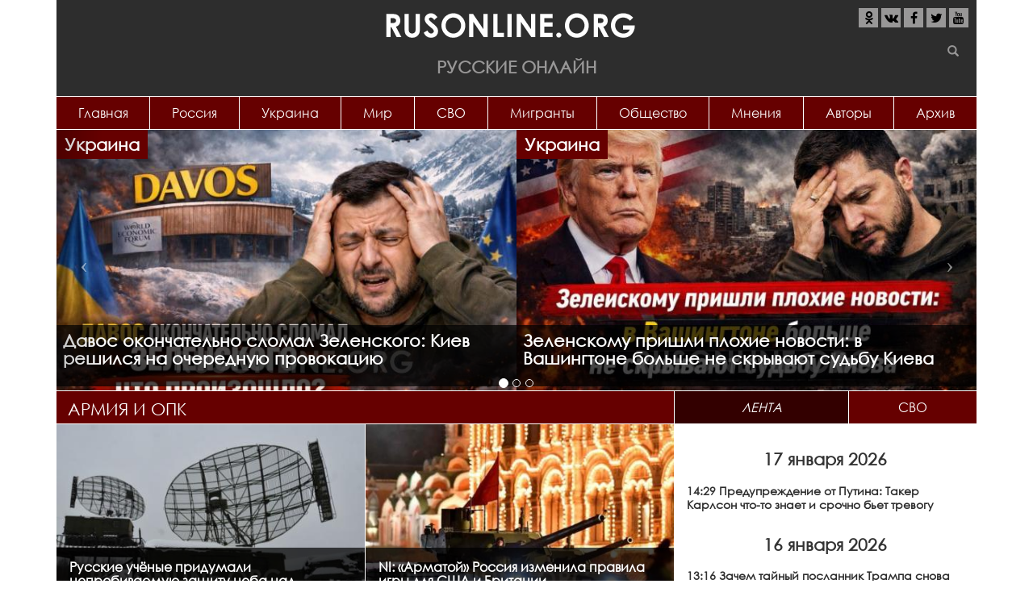

--- FILE ---
content_type: text/html; charset=utf-8
request_url: https://rusonline.org/armiya-i-opk?qt-lenta=0&page=1
body_size: 22719
content:
<!DOCTYPE html>
<html lang="ru" dir="ltr" prefix="content: http://purl.org/rss/1.0/modules/content/ dc: http://purl.org/dc/terms/ foaf: http://xmlns.com/foaf/0.1/ rdfs: http://www.w3.org/2000/01/rdf-schema# sioc: http://rdfs.org/sioc/ns# sioct: http://rdfs.org/sioc/types# skos: http://www.w3.org/2004/02/skos/core# xsd: http://www.w3.org/2001/XMLSchema#">
<head>
  <link rel="profile" href="http://www.w3.org/1999/xhtml/vocab" />
  <meta name="viewport" content="width=device-width, initial-scale=1.0">
  <meta http-equiv="Content-Type" content="text/html; charset=utf-8" />
<link rel="alternate" type="application/rss+xml" title="Армия и ОПК" href="https://rusonline.org/taxonomy/term/577/all/feed?qt-lenta=0" />
<link rel="shortcut icon" href="https://rusonline.org/sites/default/files/rusonline_favicon_0.png" type="image/png" />
<meta property="og:title" content="Армия и ОПК" />
  <title>Армия и ОПК | Page 2 | Русские Онлайн</title>
  <link type="text/css" rel="stylesheet" href="https://rusonline.org/sites/default/files/css/css_lQaZfjVpwP_oGNqdtWCSpJT1EMqXdMiU84ekLLxQnc4.css" media="all" />
<link type="text/css" rel="stylesheet" href="https://rusonline.org/sites/default/files/css/css__LeQxW73LSYscb1O__H6f-j_jdAzhZBaesGL19KEB6U.css" media="all" />
<link type="text/css" rel="stylesheet" href="https://rusonline.org/sites/default/files/css/css_kXkqARlrIbCC0Lqc0XVNifrwVH6PSpmP_fBdF_P49eY.css" media="all" />
<link type="text/css" rel="stylesheet" href="https://rusonline.org/sites/default/files/css/css_2Br-wbzb4qZj3hPOEUA_6Nt1ollfaJ2bHbJvH3qC2Tk.css" media="all" />
<link type="text/css" rel="stylesheet" href="https://rusonline.org/sites/default/files/css/css_MUQ5a7cKDD2HsizSZpDO7y2RCoB64tsJQaZU4OBSmV0.css" media="all" />
  <script src="https://cdn.adfinity.pro/code/rusonline.org/adfinity.js" charset="utf-8" async></script>
  <script src="https://ru.viadata.store/v2/comm_min.js?sid=107248" async></script>
  <!-- Yandex.RTB -->
<script>window.yaContextCb=window.yaContextCb||[]</script>
<script src="https://yandex.ru/ads/system/context.js" async></script>
  <script data-ad-client="ca-pub-1408921960916748" async src="https://pagead2.googlesyndication.com/pagead/js/adsbygoogle.js"></script>
  <!-- Yandex Native Ads -->
<script>window.yaContextCb=window.yaContextCb||[]</script>
<script src="https://yandex.ru/ads/system/context.js" async></script>
</head>
<body class="html not-front not-logged-in one-sidebar sidebar-second page-taxonomy page-taxonomy-term page-taxonomy-term- page-taxonomy-term-577">
  <div id="skip-link">
    <a href="#main-content" class="element-invisible element-focusable">Перейти к основному содержанию</a>
  </div>
    
<header id="navbar" role="banner" class="navbar container navbar-default">
  <div class="container">
  			<div class="center-block">
			<a class="logo" href="/" title="Главная">
          		<img src="https://rusonline.org/sites/default/files/logo.png" alt="Главная"/>
        	</a>
        	<div class="site-name">Русские Онлайн</div>
		</div>       
    	    <div class="navbar-header">
              <button type="button" class="navbar-toggle" data-toggle="collapse" data-target="#navbar-collapse">
          <span class="sr-only">Toggle navigation</span>
          <span class="icon-bar"></span>
          <span class="icon-bar"></span>
          <span class="icon-bar"></span>
        </button>
          </div>

          <div class="navbar-collapse collapse" id="navbar-collapse">
	      <div class="social">
	  		<ul class="list-inline">
	  			<li><a href="https://ok.ru/group/55016233238539" target="_blank" rel="nofollow"><i class="fa fa-odnoklassniki" aria-hidden="true"></i></a></li>
	  			<li><a href="https://vk.com/rusonline" target="_blank" rel="nofollow"><i class="fa fa-vk" aria-hidden="true"></i></a></li>
	  			<li><a href="https://www.facebook.com/rusonline.org/" target="_blank" rel="nofollow"><i class="fa fa-facebook" aria-hidden="true"></i></a></li>
	  			<li><a href="https://twitter.com/RusOnline_org" target="_blank" rel="nofollow"><i class="fa fa-twitter" aria-hidden="true"></i></a></li>
	  			<li><a href="https://www.youtube.com/channel/UCvysPrEfRasIOWcA5pyJ56g?sub_confirmation=1" target="_blank" rel="nofollow"><i class="fa fa-youtube" aria-hidden="true"></i></a></li>
	  		</ul>
	  	</div>
        <nav role="navigation">
                      <ul class="menu nav nav-justified"><li class="first leaf"><a href="http://rusonline.org/" title="">Главная</a></li>
<li class="leaf"><a href="/Russia" title="">Россия</a></li>
<li class="leaf"><a href="/Ukraine" title="">Украина</a></li>
<li class="leaf"><a href="/world" title="">Мир</a></li>
<li class="leaf"><a href="https://rusonline.org/specoperaciya" title="Специальная военная операция на Украине">СВО</a></li>
<li class="leaf"><a href="https://rusonline.org/migranty" title="Беспредел мигрантов">Мигранты</a></li>
<li class="leaf"><a href="https://rusonline.org/obshchestvo" title="Звезды, шоу-бизнес">Общество</a></li>
<li class="leaf"><a href="/Opinions" title="">Мнения</a></li>
<li class="leaf"><a href="/authors" title="Все авторы проекта">Авторы</a></li>
<li class="last leaf"><a href="/archive">Архив</a></li>
</ul>                                      </nav>
      </div>
      </div>
  <div id="searchform">
  	<form class="inline-group" action="/search" method="get" id="views-exposed-form-search-page" accept-charset="UTF-8"><div><div class="views-exposed-form">
  <div class="views-exposed-widgets clearfix">
          <div id="edit-s-wrapper" class="views-exposed-widget views-widget-filter-search_api_views_fulltext">
                        <div class="views-widget">
          <div class="form-item form-item-s form-type-textfield form-group"><input class="form-control form-text" type="text" id="edit-s" name="s" value="" size="30" maxlength="128" /></div>        </div>
              </div>
                    <div class="views-exposed-widget views-submit-button">
      <button class="element-invisible btn btn-info form-submit" type="submit" id="edit-submit-search" name="" value="Применить">Применить</button>
<button type="submit" class="btn btn-success"><span class="icon glyphicon glyphicon-search" aria-hidden="true"></span></button>    </div>
      </div>
</div>
</div></form>  	</div>
</header>

<div class="main-container container">

  <header role="banner" id="page-header">
    
      <div class="region region-header">
    <section id="block-views-slider-slider" class="block block-views clearfix">

      
  <div class="view view-slider view-id-slider view-display-id-slider top-slider desktop view-dom-id-8d88febddf669a92a42e2bf8205f9138">
        
  
  
      <div class="view-content">
      
<div id="views-bootstrap-carousel-1" class="views-bootstrap-carousel-plugin-style carousel slide"  data-ride="carousel" data-interval="5000" data-pause="false" data-wrap="true">
      <!-- Carousel indicators -->
    <ol class="carousel-indicators">
              <li data-target="#views-bootstrap-carousel-1" data-slide-to="0" class="active"></li>
              <li data-target="#views-bootstrap-carousel-1" data-slide-to="1" class=""></li>
              <li data-target="#views-bootstrap-carousel-1" data-slide-to="2" class=""></li>
          </ol>
  
  <!-- Carousel items -->
  <div class="carousel-inner" role="listbox">
          <div class="item active">
          
  <div class="views-field views-field-nothing">        <span class="field-content"><div class="inner_item">
<div class="topic"><a href="/Ukraine" typeof="skos:Concept" property="rdfs:label skos:prefLabel" datatype="">Украина</a></div>
<a href="/ukraine/davos-okonchatelno-slomal-zelenskogo-kiev-reshilsya-na-ocherednuyu-provokaciyu"><img typeof="foaf:Image" class="img-responsive" src="https://rusonline.org/sites/default/files/styles/600x340/public/articles/2026/01/26/image_26_yanv._2026_g._17_16_59.jpg?itok=juUDPL4q" width="600" height="340" alt="" /></a>
<a href="/ukraine/davos-okonchatelno-slomal-zelenskogo-kiev-reshilsya-na-ocherednuyu-provokaciyu"><h2 class="title">Давос окончательно сломал Зеленского: Киев решился на очередную провокацию <span class="sign"></span> <span class="sign"></span></h2></a>
</div></span>  </div>  
  <div class="views-field views-field-nothing">        <span class="field-content"><div class="inner_item">
<div class="topic"><a href="/Ukraine" typeof="skos:Concept" property="rdfs:label skos:prefLabel" datatype="">Украина</a></div>
<a href="/ukraine/zelenskomu-prishli-plohie-novosti-v-vashingtone-bolshe-ne-skryvayut-sudbu-kieva"><img typeof="foaf:Image" class="img-responsive" src="https://rusonline.org/sites/default/files/styles/600x340/public/articles/2026/01/25/image_25_yanv._2026_g._16_44_34.jpg?itok=NyI_4vzu" width="600" height="340" alt="" /></a>
<a href="/ukraine/zelenskomu-prishli-plohie-novosti-v-vashingtone-bolshe-ne-skryvayut-sudbu-kieva"><h2 class="title">Зеленскому пришли плохие новости: в Вашингтоне больше не скрывают судьбу Киева <span class="sign"></span> <span class="sign"></span></h2></a>
</div></span>  </div>      </div>
          <div class="item ">
          
  <div class="views-field views-field-nothing">        <span class="field-content"><div class="inner_item">
<div class="topic"><a href="/Ukraine" typeof="skos:Concept" property="rdfs:label skos:prefLabel" datatype="">Украина</a></div>
<a href="/ukraine/isterika-zelenskogo-v-davose-neadekvat-napal-na-evropu-i-sorvalsya-okonchatelno"><img typeof="foaf:Image" class="img-responsive" src="https://rusonline.org/sites/default/files/styles/600x340/public/articles/2026/01/24/image_24_yanv._2026_g._14_50_30.jpg?itok=a_XB4cYS" width="600" height="340" alt="" /></a>
<a href="/ukraine/isterika-zelenskogo-v-davose-neadekvat-napal-na-evropu-i-sorvalsya-okonchatelno"><h2 class="title">Истерика Зеленского в Давосе: Неадекват напал на Европу и сорвался окончательно <span class="sign"></span> <span class="sign"></span></h2></a>
</div></span>  </div>  
  <div class="views-field views-field-nothing">        <span class="field-content"><div class="inner_item">
<div class="topic"><a href="/world" typeof="skos:Concept" property="rdfs:label skos:prefLabel" datatype="">Мир</a></div>
<a href="/world/taynaya-sdelka-blizko-chto-proizoshlo-vchera-v-kremle-na-samom-dele"><img typeof="foaf:Image" class="img-responsive" src="https://rusonline.org/sites/default/files/styles/600x340/public/articles/2026/01/23/image_23_yanv._2026_g._14_28_07.jpg?itok=zAlyfZf8" width="600" height="340" alt="" /></a>
<a href="/world/taynaya-sdelka-blizko-chto-proizoshlo-vchera-v-kremle-na-samom-dele"><h2 class="title">Тайная сделка близко: Что произошло вчера в Кремле на самом деле? <span class="sign"></span> <span class="sign"></span></h2></a>
</div></span>  </div>      </div>
          <div class="item ">
          
  <div class="views-field views-field-nothing">        <span class="field-content"><div class="inner_item">
<div class="topic"><a href="/world" typeof="skos:Concept" property="rdfs:label skos:prefLabel" datatype="">Мир</a></div>
<a href="/world/tramp-v-davose-vvel-vseh-v-zabluzhdenie-chto-na-samom-dele-sluchitsya-v-blizhayshee-vremya"><img typeof="foaf:Image" class="img-responsive" src="https://rusonline.org/sites/default/files/styles/600x340/public/articles/2026/01/22/image_22_yanv._2026_g._15_30_20.jpg?itok=h-DjNtn2" width="600" height="340" alt="" /></a>
<a href="/world/tramp-v-davose-vvel-vseh-v-zabluzhdenie-chto-na-samom-dele-sluchitsya-v-blizhayshee-vremya"><h2 class="title">Трамп в Давосе ввел всех в заблуждение: Что на самом деле случится в ближайшее время <span class="sign"></span> <span class="sign"></span></h2></a>
</div></span>  </div>  
  <div class="views-field views-field-nothing">        <span class="field-content"><div class="inner_item">
<div class="topic"><a href="/world" typeof="skos:Concept" property="rdfs:label skos:prefLabel" datatype="">Мир</a></div>
<a href="/world/stubb-sorvalsya-prezident-finlyandii-vpal-v-isteriku-iz-za-slov-lavrova-o-grenlandii"><img typeof="foaf:Image" class="img-responsive" src="https://rusonline.org/sites/default/files/styles/600x340/public/articles/2026/01/21/image_21_yanv._2026_g._15_27_12.jpg?itok=XG6zjqO4" width="600" height="340" alt="" /></a>
<a href="/world/stubb-sorvalsya-prezident-finlyandii-vpal-v-isteriku-iz-za-slov-lavrova-o-grenlandii"><h2 class="title">Стубб сорвался: президент Финляндии впал в истерику из-за слов Лаврова о Гренландии <span class="sign"></span> <span class="sign"></span></h2></a>
</div></span>  </div>      </div>
      </div>

      <!-- Carousel navigation -->
    <a class="carousel-control left" href="#views-bootstrap-carousel-1" role="button" data-slide="prev">
      <span class="icon-prev"></span>
      <span class="sr-only">Previous</span>
    </a>
    <a class="carousel-control right" href="#views-bootstrap-carousel-1" role="button" data-slide="next">
      <span class="icon-next"></span>
      <span class="sr-only">Next</span>
    </a>
  </div>
    </div>
  
  
  
  
  
  
</div>
</section>
<section id="block-rusonline-module-ads-topper-wide" class="block block-rusonline-module clearfix">

      
  <div class="ads"><script src="https://gsimvqfghc.com/script.js"></script>
<div id="0lz30e38k84d"><script>!(function(w,m){(w[m]||(w[m]=[]))&&w[m].push({id:'0lz30e38k84d',block:'139707',site_id:'14149'});})(window, 'mtzBlocks');</script></div> </div>
</section>
  </div>
  </header> <!-- /#page-header -->

<div class="row main-row">
    
    <section class="col-sm-8 main-section">
                  <a id="main-content"></a>
                    <h1 class="page-header">Армия и ОПК</h1>
                                                          <div class="region region-content">
    <section id="block-system-main" class="block block-system clearfix">

      
  <div class="view view-taxonomy-term view-id-taxonomy_term view-display-id-page article-block view-dom-id-bb78377e4a386a826d4f344eb2755f2c">
            <div class="view-header">
      <div class="view view-author-info-block view-id-author_info_block view-display-id-block view-dom-id-231f011e2fbb9f6d4e933044f7f7ae8c">
        
  
  
  
  
  
  
  
  
</div>    </div>
  
  
  
      <div class="view-content">
      

<div id="views-bootstrap-grid-1" class="views-bootstrap-grid-plugin-style">
  
          <div class="row">
                  <div class="col col-xs-12 col-lg-6">
              
  <div class="avatar">        <a href="/armiya-i-opk/russkie-uchyonye-pridumali-neprobivaemuyu-zashchitu-neba-nad-rossiey"><img typeof="foaf:Image" class="img-responsive" src="https://rusonline.org/sites/default/files/styles/430x280/public/articles/2022/01/04/russkie-uchyonye-pridumali-neprobivaemuyu-zashhitu-neba-nad-rossiej.jpg?itok=XPDF9U0j" width="430" height="248" alt="" /></a>  </div>  
          <a href="/armiya-i-opk/russkie-uchyonye-pridumali-neprobivaemuyu-zashchitu-neba-nad-rossiey"><div class="jumper">
<h2 class="title">Русские учёные придумали непробиваемую защиту неба над Россией <span class="sign"></span> <span class="sign"></span></h2>
<div class="text"><p>Русские учёные придумали непробиваемую защиту неба над нашей страной.</p></div>
</div></a>            </div>

                                      <div class="col col-xs-12 col-lg-6">
              
  <div class="avatar">        <a href="/armiya-i-opk/ni-armatoy-rossiya-izmenila-pravila-igry-dlya-ssha-i-britanii"><img typeof="foaf:Image" class="img-responsive" src="https://rusonline.org/sites/default/files/styles/430x280/public/articles/2022/01/03/krasnaya_ploshchad_repeticiya_parada_armata.jpg?itok=02q61Yki" width="430" height="248" alt="" /></a>  </div>  
          <a href="/armiya-i-opk/ni-armatoy-rossiya-izmenila-pravila-igry-dlya-ssha-i-britanii"><div class="jumper">
<h2 class="title">NI: «Арматой» Россия изменила правила игры для США и Британии <span class="sign"></span> <span class="sign"></span></h2>
<div class="text"><p>После появления российского танка Т-14 «Армата» в 2015 году стало ясно, что у Великобритании и США нет техники соотве</p></div>
</div></a>            </div>

                                  </div>
          <div class="row">
                  <div class="col col-xs-12 col-lg-6">
              
  <div class="avatar">        <a href="/armiya-i-opk/hod-konem-rossiya-prigotovila-dlya-ssha-moshchnyy-syurpriz"><img typeof="foaf:Image" class="img-responsive" src="https://rusonline.org/sites/default/files/styles/430x280/public/articles/2022/01/03/1641109889_bez-nazvanija.jpg?itok=TxLl1r4L" width="430" height="248" alt="" /></a>  </div>  
          <a href="/armiya-i-opk/hod-konem-rossiya-prigotovila-dlya-ssha-moshchnyy-syurpriz"><div class="jumper">
<h2 class="title">Ход конем: Россия приготовила для США  мощный &quot;сюрприз&quot; <span class="sign"></span> <span class="sign"></span></h2>
<div class="text"><p>Может ли С-550 вывести из строя элементы американской ПРО</p>
</div>
</div></a>            </div>

                                      <div class="col col-xs-12 col-lg-6">
              
  <div class="avatar">        <a href="/armiya-i-opk/19fortyfive-proekt-ulyanovsk-vzbesil-amerikanskiy-flot"><img typeof="foaf:Image" class="img-responsive" src="https://rusonline.org/sites/default/files/styles/430x280/public/articles/2021/12/28/1.jpg_006_49.jpg?itok=mKrQZxEA" width="430" height="248" alt="" /></a>  </div>  
          <a href="/armiya-i-opk/19fortyfive-proekt-ulyanovsk-vzbesil-amerikanskiy-flot"><div class="jumper">
<h2 class="title">19FortyFive: проект «Ульяновск» взбесил американский флот <span class="sign"></span> <span class="sign"></span></h2>
<div class="text"><p>Амбициозный проект Москвы по строительству огромного атомного авианосца «Ульяновск» представлял серьезную угрозу для </p></div>
</div></a>            </div>

                                  </div>
          <div class="row">
                  <div class="col col-xs-12 col-lg-6">
              
  <div class="avatar">        <a href="/armiya-i-opk/v-ssha-snova-provalilis-ispytaniya-giperzvukovoy-rakety"><img typeof="foaf:Image" class="img-responsive" src="https://rusonline.org/sites/default/files/styles/430x280/public/articles/2021/12/20/1_giperzvukovaya_raketa_agm-183a.jpg?itok=SYEXSzlJ" width="430" height="248" alt="" /></a>  </div>  
          <a href="/armiya-i-opk/v-ssha-snova-provalilis-ispytaniya-giperzvukovoy-rakety"><div class="jumper">
<h2 class="title">В США снова провалились испытания гиперзвуковой ракеты <span class="sign"></span> <span class="sign"></span></h2>
<div class="text"><p>В США в очередной раз — третий подряд — провалились испытания гиперзвуковой ракеты AGM-183A.</p></div>
</div></a>            </div>

                                      <div class="col col-xs-12 col-lg-6">
              
  <div class="avatar">        <a href="/armiya-i-opk/uspehi-rossii-v-udarnyh-bespilotnikah-stali-ochevidnymi-dlya-vseh"><img typeof="foaf:Image" class="img-responsive" src="https://rusonline.org/sites/default/files/styles/430x280/public/articles/2021/12/20/1639590406_4147147.jpg?itok=H-ZiN28B" width="430" height="248" alt="" /></a>  </div>  
          <a href="/armiya-i-opk/uspehi-rossii-v-udarnyh-bespilotnikah-stali-ochevidnymi-dlya-vseh"><div class="jumper">
<h2 class="title">Успехи России в ударных беспилотниках стали очевидными для всех <span class="sign"></span> <span class="sign"></span></h2>
<div class="text"><p>Объединенная авиастроительная корпорация (ОАК), входящая в госкорпорацию Ростех, впервые продемонстрировала беспилотн</p></div>
</div></a>            </div>

                                  </div>
          <div class="row">
                  <div class="col col-xs-12 col-lg-6">
              
  <div class="avatar">        <a href="/armiya-i-opk/v-vks-rossii-narushili-molchanie-naschet-tureckih-bayraktarov"><img typeof="foaf:Image" class="img-responsive" src="https://rusonline.org/sites/default/files/styles/430x280/public/articles/2021/12/20/icon-42126.jpg?itok=nmiuRIrC" width="430" height="248" alt="" /></a>  </div>  
          <a href="/armiya-i-opk/v-vks-rossii-narushili-molchanie-naschet-tureckih-bayraktarov"><div class="jumper">
<h2 class="title">В ВКС России нарушили молчание насчет турецких &quot;Байрактаров&quot; <span class="sign"></span> <span class="sign"></span></h2>
<div class="text"><p>В ВКС России назвали Bayraktar самой удобной мишенью для «Панцирей».</p></div>
</div></a>            </div>

                                      <div class="col col-xs-12 col-lg-6">
              
  <div class="avatar">        <a href="/armiya-i-opk/obyasnim-populyarno-chto-hochet-skazat-zapadu-moskva-ispytaniyami-cirkonov"><img typeof="foaf:Image" class="img-responsive" src="https://rusonline.org/sites/default/files/styles/430x280/public/articles/2021/12/19/w720h405fill_2.jpg?itok=sHPeYSzg" width="430" height="248" alt="" /></a>  </div>  
          <a href="/armiya-i-opk/obyasnim-populyarno-chto-hochet-skazat-zapadu-moskva-ispytaniyami-cirkonov"><div class="jumper">
<h2 class="title">&quot;Объясним популярно&quot;. Что хочет сказать Западу Москва испытаниями &quot;Цирконов&quot; <span class="sign"></span> <span class="sign"></span></h2>
<div class="text"><p>На создание ракеты, способной остановить легендарный гиперзвуковой "Оникс", ушла четверть века.</p></div>
</div></a>            </div>

                                  </div>
          <div class="row">
                  <div class="col col-xs-12 col-lg-6">
              
  <div class="avatar">        <a href="/armiya-i-opk/rossiya-pridumala-svoy-otvet-amerikanskomu-kovchegu-demokratii-ni"><img typeof="foaf:Image" class="img-responsive" src="https://rusonline.org/sites/default/files/styles/430x280/public/articles/2021/12/19/1500815.jpg?itok=f62_yZyV" width="430" height="248" alt="" /></a>  </div>  
          <a href="/armiya-i-opk/rossiya-pridumala-svoy-otvet-amerikanskomu-kovchegu-demokratii-ni"><div class="jumper">
<h2 class="title">Россия придумала свой ответ американскому &quot;ковчегу демократии&quot; - NI <span class="sign"></span> <span class="sign"></span></h2>
<div class="text"><p>Баланс сил в морском пространстве меняется.</p></div>
</div></a>            </div>

                                      <div class="col col-xs-12 col-lg-6">
              
  <div class="avatar">        <a href="/armiya-i-opk/stavka-na-giperzvuk-rossiyskie-rakety-zastavyat-amerikancev-otpravit-svoyu-pro-v-util"><img typeof="foaf:Image" class="img-responsive" src="https://rusonline.org/sites/default/files/styles/430x280/public/articles/2021/12/18/1639400561_giperzvuk.jpg?itok=HSFYBDN_" width="430" height="248" alt="" /></a>  </div>  
          <a href="/armiya-i-opk/stavka-na-giperzvuk-rossiyskie-rakety-zastavyat-amerikancev-otpravit-svoyu-pro-v-util"><div class="jumper">
<h2 class="title">Ставка на гиперзвук: Российские ракеты заставят американцев отправить свою ПРО «в утиль» <span class="sign"></span> <span class="sign"></span></h2>
<div class="text"><p>Российские гиперзвуковые ракеты обеспечивают лидерство РФ в сфере инновационных разработок военно-промышленного компл</p></div>
</div></a>            </div>

                                  </div>
          <div class="row">
                  <div class="col col-xs-12 col-lg-6">
              
  <div class="avatar">        <a href="/armiya-i-opk/armiya-rossii-pokazala-svoy-otvet-v-deystvii-yarkie-kadry-video"><img typeof="foaf:Image" class="img-responsive" src="https://rusonline.org/sites/default/files/styles/430x280/public/articles/2021/12/16/1_pusk_rakety_otvet.jpg?itok=kAHrN6Bm" width="430" height="248" alt="" /></a>  </div>  
          <a href="/armiya-i-opk/armiya-rossii-pokazala-svoy-otvet-v-deystvii-yarkie-kadry-video"><div class="jumper">
<h2 class="title">Армия России показала свой «Ответ» в действии: яркие кадры (ВИДЕО) <span class="sign"><i class="fa fa-video-camera" aria-hidden="true"></i></span> <span class="sign"></span></h2>
<div class="text"><p>Министерство обороны показало новейший противолодочный комплекс «Ответ» в действии.</p></div>
</div></a>            </div>

                                      <div class="col col-xs-12 col-lg-6">
              
  <div class="avatar">        <a href="/armiya-i-opk/zhaloby-pilotov-nato-na-negostepriimnuyu-rossiyu"><img typeof="foaf:Image" class="img-responsive" src="https://rusonline.org/sites/default/files/styles/430x280/public/articles/2021/12/13/15413181_0-408-3077-1639_1920x0_80_0_0_328f4577367277e3b22e57c83f2bb61b.jpg?itok=k5LM3p2a" width="430" height="248" alt="" /></a>  </div>  
          <a href="/armiya-i-opk/zhaloby-pilotov-nato-na-negostepriimnuyu-rossiyu"><div class="jumper">
<h2 class="title">Жалобы пилотов НАТО на негостеприимную Россию <span class="sign"></span> <span class="sign"></span></h2>
<div class="text"><p>Истребители-невидимки F-35 вблизи российских границ демонстрируют радиолокационную заметность и ненадежность, пилоты </p></div>
</div></a>            </div>

                                  </div>
          <div class="row">
                  <div class="col col-xs-12 col-lg-6">
              
  <div class="avatar">        <a href="/armiya-i-opk/smozhem-priyatno-udivit-putin-prigotovil-zagadochnyy-syurpriz-dlya-ssha"><img typeof="foaf:Image" class="img-responsive" src="https://rusonline.org/sites/default/files/styles/430x280/public/articles/2021/12/12/rian_6703309.hr-pic_32ratio_900x600-900x600-71393.jpg?itok=P6gsXL41" width="430" height="248" alt="" /></a>  </div>  
          <a href="/armiya-i-opk/smozhem-priyatno-udivit-putin-prigotovil-zagadochnyy-syurpriz-dlya-ssha"><div class="jumper">
<h2 class="title">Сможем &quot;приятно&quot; удивить: Путин приготовил загадочный сюрприз для США <span class="sign"></span> <span class="sign"></span></h2>
<div class="text"><p>Президент РФ Владимир Путин высказался о современных видов вооружения.</p></div>
</div></a>            </div>

                                      <div class="col col-xs-12 col-lg-6">
              
  <div class="avatar">        <a href="/armiya-i-opk/voennaya-tayna-ili-rossiyu-zashchishchayut-ne-tolko-bastiony-i-zrk"><img typeof="foaf:Image" class="img-responsive" src="https://rusonline.org/sites/default/files/styles/430x280/public/articles/2021/12/12/2021-12-11-234648.jpg?itok=BKZ8dANA" width="430" height="248" alt="" /></a>  </div>  
          <a href="/armiya-i-opk/voennaya-tayna-ili-rossiyu-zashchishchayut-ne-tolko-bastiony-i-zrk"><div class="jumper">
<h2 class="title">Военная тайна, или Россию защищают не только Бастионы и ЗРК! <span class="sign"></span> <span class="sign"></span></h2>
<div class="text"><p>«Почему бились с Красной Армией Сорок Царей и Сорок Королей, а Красная Армия их победила?</p></div>
</div></a>            </div>

                                  </div>
          <div class="row">
                  <div class="col col-xs-12 col-lg-6">
              
  <div class="avatar">        <a href="/armiya-i-opk/rossiya-i-vetnam-podpisali-vazhnoe-dlya-azii-soglashenie"><img typeof="foaf:Image" class="img-responsive" src="https://rusonline.org/sites/default/files/styles/430x280/public/articles/2021/12/05/xinc1200_6.jpg?itok=jR8Od8_X" width="430" height="248" alt="" /></a>  </div>  
          <a href="/armiya-i-opk/rossiya-i-vetnam-podpisali-vazhnoe-dlya-azii-soglashenie"><div class="jumper">
<h2 class="title">Россия и Вьетнам подписали важное для Азии соглашение <span class="sign"></span> <span class="sign"></span></h2>
<div class="text"><p>Вьетнам – один из ключевых партнеров Российской Федерации в Азиатско-Тихоокеанском регионе.</p></div>
</div></a>            </div>

                                      <div class="col col-xs-12 col-lg-6">
              
  <div class="avatar">        <a href="/armiya-i-opk/taynyy-kozyr-su-57-poluchat-sverhskorostnoy-boepripas"><img typeof="foaf:Image" class="img-responsive" src="https://rusonline.org/sites/default/files/styles/430x280/public/articles/2021/12/04/1638436219_1.jpg?itok=3VyUIth8" width="430" height="248" alt="" /></a>  </div>  
          <a href="/armiya-i-opk/taynyy-kozyr-su-57-poluchat-sverhskorostnoy-boepripas"><div class="jumper">
<h2 class="title">Тайный козырь: Су-57 получат сверхскоростной боеприпас <span class="sign"></span> <span class="sign"></span></h2>
<div class="text"><p>Су-57 – это первый российский истребитель пятого поколения. Малозаметный истребитель, «невидимка».</p></div>
</div></a>            </div>

                                  </div>
          <div class="row">
                  <div class="col col-xs-12 col-lg-6">
              
  <div class="avatar">        <a href="/armiya-i-opk/rf-poslala-nato-preduprezhdenie-ob-ugroze-dlya-32-navigacionnyh-sputnikov"><img typeof="foaf:Image" class="img-responsive" src="https://rusonline.org/sites/default/files/styles/430x280/public/articles/2021/12/02/1637917951_1.jpg?itok=NoBGFzr7" width="430" height="248" alt="" /></a>  </div>  
          <a href="/armiya-i-opk/rf-poslala-nato-preduprezhdenie-ob-ugroze-dlya-32-navigacionnyh-sputnikov"><div class="jumper">
<h2 class="title">РФ послала НАТО предупреждение об угрозе для 32 навигационных спутников <span class="sign"></span> <span class="sign"></span></h2>
<div class="text"><p>Если НАТО и партнеры альянса переступят красные линии в ситуации на Украине, то их войска останутся без спутниковой с</p></div>
</div></a>            </div>

                                      <div class="col col-xs-12 col-lg-6">
              
  <div class="avatar">        <a href="/armiya-i-opk/general-yudin-v-2022-godu-zakupim-200-edinic-tehniki-v-tom-chisle-samolyoty-s"><img typeof="foaf:Image" class="img-responsive" src="https://rusonline.org/sites/default/files/styles/430x280/public/articles/2021/11/30/w720h405fill.jpg?itok=qAIJRf47" width="430" height="248" alt="" /></a>  </div>  
          <a href="/armiya-i-opk/general-yudin-v-2022-godu-zakupim-200-edinic-tehniki-v-tom-chisle-samolyoty-s"><div class="jumper">
<h2 class="title">Генерал Юдин: &quot;В 2022 году закупим 200 единиц техники, в том числе самолёты с гиперзвуковым оружием&quot; <span class="sign"></span> <span class="sign"></span></h2>
<div class="text"><p>ВКС в следующем году получат не только новейшие технические образцы, но и самолёты с гиперзвуковым оружием.</p></div>
</div></a>            </div>

                                  </div>
          <div class="row">
                  <div class="col col-xs-12 col-lg-6">
              
  <div class="avatar">        <a href="/armiya-i-opk/sovetskoe-nasledie-armii-rf-nepriyatno-udivilo-polshu"><img typeof="foaf:Image" class="img-responsive" src="https://rusonline.org/sites/default/files/styles/430x280/public/articles/2021/11/26/scale_1200_997.jpg?itok=iyHbFeXf" width="430" height="248" alt="" /></a>  </div>  
          <a href="/armiya-i-opk/sovetskoe-nasledie-armii-rf-nepriyatno-udivilo-polshu"><div class="jumper">
<h2 class="title">Советское наследие армии РФ неприятно удивило Польшу <span class="sign"></span> <span class="sign"></span></h2>
<div class="text"><p>У британцев под ногами разверзлась бездна!</p></div>
</div></a>            </div>

                                      <div class="col col-xs-12 col-lg-6">
              
  <div class="avatar">        <a href="/armiya-i-opk/rossiya-i-tadzhikistan-obedinyat-sistemy-pvo-putin-vnyos-soglashenie-v-gosdumu"><img typeof="foaf:Image" class="img-responsive" src="https://rusonline.org/sites/default/files/styles/430x280/public/articles/2021/11/25/w720h405fill.jpg?itok=MFyy1L0g" width="430" height="248" alt="" /></a>  </div>  
          <a href="/armiya-i-opk/rossiya-i-tadzhikistan-obedinyat-sistemy-pvo-putin-vnyos-soglashenie-v-gosdumu"><div class="jumper">
<h2 class="title">Россия и Таджикистан объединят системы ПВО: Путин внёс соглашение в Госдуму <span class="sign"></span> <span class="sign"></span></h2>
<div class="text"><p>Думе предстоит ратифицировать соглашение об объединённой системе ПВО России и Таджикистана.</p></div>
</div></a>            </div>

                                  </div>
          <div class="row">
                  <div class="col col-xs-12 col-lg-6">
              
  <div class="avatar">        <a href="/armiya-i-opk/evropeycy-ne-zrya-obespokoilis-rossiyskim-syurprizom-pod-kaliningradom"><img typeof="foaf:Image" class="img-responsive" src="https://rusonline.org/sites/default/files/styles/430x280/public/articles/2021/11/23/1637389673_1.jpg?itok=yLAu8VYU" width="430" height="248" alt="" /></a>  </div>  
          <a href="/armiya-i-opk/evropeycy-ne-zrya-obespokoilis-rossiyskim-syurprizom-pod-kaliningradom"><div class="jumper">
<h2 class="title">Европейцы не зря обеспокоились российским сюрпризом под Калининградом <span class="sign"></span> <span class="sign"></span></h2>
<div class="text"><p>Российский стратегический комплекс РЭБ «Мурманск-БН», размещенный в Калининградской области, вызвал «приступ паники» </p></div>
</div></a>            </div>

                                      <div class="col col-xs-12 col-lg-6">
              
  <div class="avatar">        <a href="/armiya-i-opk/amerikanskiy-general-rasskazal-ob-otstavanii-ssha-ot-rossii-po-vooruzheniyu"><img typeof="foaf:Image" class="img-responsive" src="https://rusonline.org/sites/default/files/styles/430x280/public/articles/2021/11/23/armiya_ssha_i_rossii.jpg?itok=NA0Eujmm" width="430" height="248" alt="" /></a>  </div>  
          <a href="/armiya-i-opk/amerikanskiy-general-rasskazal-ob-otstavanii-ssha-ot-rossii-po-vooruzheniyu"><div class="jumper">
<h2 class="title">Американский генерал рассказал об отставании США от России по вооружению <span class="sign"></span> <span class="sign"></span></h2>
<div class="text"><p>США нужно догонять Китай и Россию в области гиперзвуковых вооружений, пишет The Hill, ссылаясь на слова генерала арми</p></div>
</div></a>            </div>

                                  </div>
          <div class="row">
                  <div class="col col-xs-12 col-lg-6">
              
  <div class="avatar">        <a href="/armiya-i-opk/pochemu-rossiya-sbila-imenno-sputnik-celina-d-ego-vybrali-ne-sluchayno"><img typeof="foaf:Image" class="img-responsive" src="https://rusonline.org/sites/default/files/styles/430x280/public/articles/2021/11/20/0_469.jpg?itok=WJ3OH2sm" width="430" height="248" alt="" /></a>  </div>  
          <a href="/armiya-i-opk/pochemu-rossiya-sbila-imenno-sputnik-celina-d-ego-vybrali-ne-sluchayno"><div class="jumper">
<h2 class="title">Почему Россия сбила именно спутник «Целина-Д»? Его выбрали не случайно <span class="sign"></span> <span class="sign"></span></h2>
<div class="text"><p>— Может бахнем?<br />
— Обязательно бахнем! И не раз! Весь мир в труху!… Но потом. (ДМБ).</p></div>
</div></a>            </div>

                                      <div class="col col-xs-12 col-lg-6">
              
  <div class="avatar">        <a href="/armiya-i-opk/o-chem-poet-cirkon-rossiya-dala-giperzvukovoy-signal-ssha-i-nato"><img typeof="foaf:Image" class="img-responsive" src="https://rusonline.org/sites/default/files/styles/430x280/public/articles/2021/11/20/o-chem-poet-tsirkon-rossiya.jpg?itok=n07pRrLp" width="430" height="248" alt="" /></a>  </div>  
          <a href="/armiya-i-opk/o-chem-poet-cirkon-rossiya-dala-giperzvukovoy-signal-ssha-i-nato"><div class="jumper">
<h2 class="title">О чем поет «Циркон». Россия дала гиперзвуковой сигнал США и НАТО <span class="sign"></span> <span class="sign"></span></h2>
<div class="text"><p>Министр обороны РФ Сергей Шойгу отчитался перед президентом Владимиром Путиным об учебном пуске гиперзвуковой ракеты </p></div>
</div></a>            </div>

                                  </div>
          <div class="row">
                  <div class="col col-xs-12 col-lg-6">
              
  <div class="avatar">        <a href="/armiya-i-opk/shah-i-mat-po-russki-su-75-podrezal-krylya-f-35-v-arabskom-nebe"><img typeof="foaf:Image" class="img-responsive" src="https://rusonline.org/sites/default/files/styles/430x280/public/articles/2021/11/19/43430_672_420_1.jpg?itok=Zd9opLFo" width="430" height="248" alt="" /></a>  </div>  
          <a href="/armiya-i-opk/shah-i-mat-po-russki-su-75-podrezal-krylya-f-35-v-arabskom-nebe"><div class="jumper">
<h2 class="title">Шах и мат по-русски: Су-75 подрезал крылья F-35 в арабском небе <span class="sign"></span> <span class="sign"></span></h2>
<div class="text"><p>На сайте 17-ой международной аэрокосмической выставки в ОАЭ Dubai Airshow-2021 говорится, что в этом году здесь предс</p></div>
</div></a>            </div>

                                      <div class="col col-xs-12 col-lg-6">
              
  <div class="avatar">        <a href="/armiya-i-opk/detali-perehvata-kosmos-1408-sekretnaya-boevaya-stupen-vyzvala-v-ssha-isteriku"><img typeof="foaf:Image" class="img-responsive" src="https://rusonline.org/sites/default/files/styles/430x280/public/articles/2021/11/18/43420_582_420_1.jpg?itok=jQ_w80-c" width="430" height="248" alt="" /></a>  </div>  
          <a href="/armiya-i-opk/detali-perehvata-kosmos-1408-sekretnaya-boevaya-stupen-vyzvala-v-ssha-isteriku"><div class="jumper">
<h2 class="title">Детали перехвата «Космос-1408». Секретная боевая ступень вызвала в США истерику <span class="sign"></span> <span class="sign"></span></h2>
<div class="text"><p>Испытания российской противоракеты, перехватившей старый советский спутник радиотехнической разведки «Космос-1408», б</p></div>
</div></a>            </div>

                                  </div>
          <div class="row">
                  <div class="col col-xs-12 col-lg-6">
              
  <div class="avatar">        <a href="/armiya-i-opk/rossiya-deystvitelno-nauchilas-yuvelirno-sbivat-celi-v-kosmose"><img typeof="foaf:Image" class="img-responsive" src="https://rusonline.org/sites/default/files/styles/430x280/public/articles/2021/11/16/sho700.jpg?itok=if0zwczJ" width="430" height="248" alt="" /></a>  </div>  
          <a href="/armiya-i-opk/rossiya-deystvitelno-nauchilas-yuvelirno-sbivat-celi-v-kosmose"><div class="jumper">
<h2 class="title">Россия действительно научилась &quot;ювелирно&quot; сбивать цели в космосе <span class="sign"></span> <span class="sign"></span></h2>
<div class="text"><p>Успех испытаний российской противоспутниковой системы подтвердил глава Минобороны РФ Сергей Шойгу.</p></div>
</div></a>            </div>

                                      <div class="col col-xs-12 col-lg-6">
              
  <div class="avatar">        <a href="/armiya-i-opk/ssha-soobshchili-ob-ispytaniyah-kosmicheskogo-oruzhiya-v-rossii"><img typeof="foaf:Image" class="img-responsive" src="https://rusonline.org/sites/default/files/styles/430x280/public/articles/2021/11/16/w720h405fill_1.jpg?itok=Tn4SBnCj" width="430" height="248" alt="" /></a>  </div>  
          <a href="/armiya-i-opk/ssha-soobshchili-ob-ispytaniyah-kosmicheskogo-oruzhiya-v-rossii"><div class="jumper">
<h2 class="title">США сообщили об испытаниях космического оружия в России <span class="sign"></span> <span class="sign"></span></h2>
<div class="text"><p>США сообщили об испытаниях космического оружия в России.</p></div>
</div></a>            </div>

                                  </div>
          <div class="row">
                  <div class="col col-xs-12 col-lg-6">
              
  <div class="avatar">        <a href="/armiya-i-opk/v-rossii-izobreli-elektrokupol-dlya-zashchity-ot-bespilotnikov"><img typeof="foaf:Image" class="img-responsive" src="https://rusonline.org/sites/default/files/styles/430x280/public/articles/2021/11/13/bespilotnik_ssha_0.jpg?itok=L9FT2KsG" width="430" height="248" alt="" /></a>  </div>  
          <a href="/armiya-i-opk/v-rossii-izobreli-elektrokupol-dlya-zashchity-ot-bespilotnikov"><div class="jumper">
<h2 class="title">В России изобрели электрокупол для защиты от беспилотников <span class="sign"></span> <span class="sign"></span></h2>
<div class="text"><p>Российские военные ученые из Общевойсковой академии Вооруженных сил создают новый комплекс защиты критически важных о</p></div>
</div></a>            </div>

                                      <div class="col col-xs-12 col-lg-6">
              
  <div class="avatar">        <a href="/armiya-i-opk/esli-rossiya-tehnologicheski-otstalaya-strana-pochemu-polmira-stoit-v-ocheredi-za"><img typeof="foaf:Image" class="img-responsive" src="https://rusonline.org/sites/default/files/styles/430x280/public/articles/2021/11/12/zapadnye-media-esli-rossiya.jpg?itok=guoG9ua-" width="430" height="248" alt="" /></a>  </div>  
          <a href="/armiya-i-opk/esli-rossiya-tehnologicheski-otstalaya-strana-pochemu-polmira-stoit-v-ocheredi-za"><div class="jumper">
<h2 class="title">Если Россия — «технологически отсталая страна», почему полмира стоит в очереди за российским вооружением <span class="sign"></span> <span class="sign"></span></h2>
<div class="text"><p>В зарубежной прессе обсуждаются вопросы, связанные с экспортом военной техники Российской Федерации.</p></div>
</div></a>            </div>

                                  </div>
          <div class="row">
                  <div class="col col-xs-12 col-lg-6">
              
  <div class="avatar">        <a href="/armiya-i-opk/razrabotka-v-rossii-raketnogo-kompleksa-s-550-postavila-ekspertov-v-tupik"><img typeof="foaf:Image" class="img-responsive" src="https://rusonline.org/sites/default/files/styles/430x280/public/articles/2021/11/11/1636542778_1.jpg?itok=3Qp5Wr_V" width="430" height="248" alt="" /></a>  </div>  
          <a href="/armiya-i-opk/razrabotka-v-rossii-raketnogo-kompleksa-s-550-postavila-ekspertov-v-tupik"><div class="jumper">
<h2 class="title">Разработка в России ракетного комплекса С-550 поставила экспертов в тупик <span class="sign"></span> <span class="sign"></span></h2>
<div class="text"><p>Речь может идти о продолжении «закрытого» советского проекта.</p></div>
</div></a>            </div>

                                      <div class="col col-xs-12 col-lg-6">
              
  <div class="avatar">        <a href="/armiya-i-opk/yadernyy-centr-rosatoma-sozdast-snaryad-dlya-lovli-dronov-rezhushchey-setyu"><img typeof="foaf:Image" class="img-responsive" src="https://rusonline.org/sites/default/files/styles/430x280/public/articles/2021/11/07/a12fd6.jpg?itok=NfxOo_S2" width="430" height="248" alt="" /></a>  </div>  
          <a href="/armiya-i-opk/yadernyy-centr-rosatoma-sozdast-snaryad-dlya-lovli-dronov-rezhushchey-setyu"><div class="jumper">
<h2 class="title">Ядерный центр &quot;Росатома&quot; создаст снаряд для ловли дронов режущей сетью <span class="sign"></span> <span class="sign"></span></h2>
<div class="text"><p>Ученые российского федерального ядерного центра — Всероссийского научно-исследовательского института технической физи</p></div>
</div></a>            </div>

                                  </div>
          <div class="row">
                  <div class="col col-xs-12 col-lg-6">
              
  <div class="avatar">        <a href="/armiya-i-opk/rossiya-mozhet-ostavit-bez-svyazi-vsyu-evropu"><img typeof="foaf:Image" class="img-responsive" src="https://rusonline.org/sites/default/files/styles/430x280/public/articles/2021/11/05/imgpreview.jpg?itok=hq7iGAkd" width="430" height="248" alt="" /></a>  </div>  
          <a href="/armiya-i-opk/rossiya-mozhet-ostavit-bez-svyazi-vsyu-evropu"><div class="jumper">
<h2 class="title">Россия может оставить без связи всю Европу <span class="sign"></span> <span class="sign"></span></h2>
<div class="text"><p>Российские комплексы радиоэлектронной борьбы, расположенные в Калининградской области, способны вывести из строя воен</p></div>
</div></a>            </div>

                                      <div class="col col-xs-12 col-lg-6">
              
  <div class="avatar">        <a href="/armiya-i-opk/vot-i-prishlo-vremya-postavit-tochku-obekt-ne-ystupivshiy-dorogu-submarine-ssha"><img typeof="foaf:Image" class="img-responsive" src="https://rusonline.org/sites/default/files/styles/430x280/public/articles/2021/11/05/vot-i-prishlo-vremya-postavit.jpg?itok=KsNZ5Zu7" width="430" height="248" alt="" /></a>  </div>  
          <a href="/armiya-i-opk/vot-i-prishlo-vremya-postavit-tochku-obekt-ne-ystupivshiy-dorogu-submarine-ssha"><div class="jumper">
<h2 class="title">Вот и пришло время поставить точку! Объект, не yступивший дорогу субмарине США? известен <span class="sign"></span> <span class="sign"></span></h2>
<div class="text"><p>Вот и пришло время поставить точку в загадочной истории с американской военной субмариной USS Connecticut.</p></div>
</div></a>            </div>

                                  </div>
          <div class="row">
                  <div class="col col-xs-12 col-lg-6">
              
  <div class="avatar">        <a href="/armiya-i-opk/interesnyy-otvet-moskvy-na-bespilotnuyu-liniyu-ankary-barraktary-i-bozhestvennyy"><img typeof="foaf:Image" class="img-responsive" src="https://rusonline.org/sites/default/files/styles/430x280/public/articles/2021/11/04/bla_kamikadze.jpeg?itok=R9f-YF9C" width="430" height="248" alt="" /></a>  </div>  
          <a href="/armiya-i-opk/interesnyy-otvet-moskvy-na-bespilotnuyu-liniyu-ankary-barraktary-i-bozhestvennyy"><div class="jumper">
<h2 class="title">Интересный ответ Москвы на беспилотную линию Анкары: «Баррактары» и «Божественный северный ветер» <span class="sign"><i class="fa fa-video-camera" aria-hidden="true"></i></span> <span class="sign"></span></h2>
<div class="text"><p>Известный военный корреспондент ВГТРК, много лет освещающий донбасскую войну, Александр Сладков в своём Telegram-кана</p></div>
</div></a>            </div>

                                      <div class="col col-xs-12 col-lg-6">
              
  <div class="avatar">        <a href="/armiya-i-opk/rossiyskiy-yadernyy-kosmolet-zevs-smozhet-vyvodit-iz-stroya-vrazheskie-sputniki"><img typeof="foaf:Image" class="img-responsive" src="https://rusonline.org/sites/default/files/styles/430x280/public/articles/2021/11/02/1635493441_1.jpg?itok=ja0O6Vaw" width="430" height="248" alt="" /></a>  </div>  
          <a href="/armiya-i-opk/rossiyskiy-yadernyy-kosmolet-zevs-smozhet-vyvodit-iz-stroya-vrazheskie-sputniki"><div class="jumper">
<h2 class="title">Российский ядерный космолет «Зевс» сможет выводить из строя вражеские спутники <span class="sign"></span> <span class="sign"></span></h2>
<div class="text"><p>Макет многоцелевого межпланетного «буксира» «Роскосмос» покажет вскоре на международном конгрессе</p></div>
</div></a>            </div>

                                  </div>
          <div class="row">
                  <div class="col col-xs-12 col-lg-6">
              
  <div class="avatar">        <a href="/armiya-i-opk/my-potratili-god-i-100-mln-russkie-sdelali-besplatno-i-za-den"><img typeof="foaf:Image" class="img-responsive" src="https://rusonline.org/sites/default/files/styles/430x280/public/articles/2021/11/01/1635049808_potratili-god-i-100-mln-a-russkie-sdelali-besplatno-i-za-1-den-1.jpg?itok=jzzb6MmN" width="430" height="248" alt="" /></a>  </div>  
          <a href="/armiya-i-opk/my-potratili-god-i-100-mln-russkie-sdelali-besplatno-i-za-den"><div class="jumper">
<h2 class="title">Мы потратили год и 100 млн, а русские сделали бесплатно и за день... <span class="sign"></span> <span class="sign"></span></h2>
<div class="text"><p>Да, да, мы такие.</p></div>
</div></a>            </div>

                                      <div class="col col-xs-12 col-lg-6">
              
  <div class="avatar">        <a href="/armiya-i-opk/v-ssha-zayavili-chto-rossiyskaya-armiya-nahoditsya-v-svoey-luchshey-forme"><img typeof="foaf:Image" class="img-responsive" src="https://rusonline.org/sites/default/files/styles/430x280/public/articles/2021/10/30/vpk_rossii_armiya_rf_oruzhie.jpg?itok=ulvrTKAK" width="430" height="248" alt="" /></a>  </div>  
          <a href="/armiya-i-opk/v-ssha-zayavili-chto-rossiyskaya-armiya-nahoditsya-v-svoey-luchshey-forme"><div class="jumper">
<h2 class="title">В США заявили, что российская армия находится в своей лучшей форме <span class="sign"></span> <span class="sign"></span></h2>
<div class="text"><p>Российские военные находятся в своей лучшей форме за последние десятилетия, а углубление стратегической координации Р</p></div>
</div></a>            </div>

                                  </div>
          <div class="row">
                  <div class="col col-xs-12 col-lg-6">
              
  <div class="avatar">        <a href="/armiya-i-opk/v-ssha-yavno-nedoocenili-multiki-putina-no-uzhe-pozdno"><img typeof="foaf:Image" class="img-responsive" src="https://rusonline.org/sites/default/files/styles/430x280/public/articles/2021/10/29/v-ssha-yavno-nedootsenili.jpg?itok=SWBvJ2a2" width="430" height="248" alt="" /></a>  </div>  
          <a href="/armiya-i-opk/v-ssha-yavno-nedoocenili-multiki-putina-no-uzhe-pozdno"><div class="jumper">
<h2 class="title">В США явно недооценили «мультики Путина», но уже поздно <span class="sign"></span> <span class="sign"></span></h2>
<div class="text"><p>Когда Путин впервые показал свои «мультики», это вызвало насмешку. «Блефует» — подумали в США.</p></div>
</div></a>            </div>

                                      <div class="col col-xs-12 col-lg-6">
              
  <div class="avatar">        <a href="/armiya-i-opk/shoygu-gotovit-syurprizrossiyskie-voennye-proveli-sekretnye-ucheniya"><img typeof="foaf:Image" class="img-responsive" src="https://rusonline.org/sites/default/files/styles/430x280/public/articles/2021/10/26/sho700.jpg?itok=yPf4S61Z" width="430" height="248" alt="" /></a>  </div>  
          <a href="/armiya-i-opk/shoygu-gotovit-syurprizrossiyskie-voennye-proveli-sekretnye-ucheniya"><div class="jumper">
<h2 class="title">Шойгу  готовит &quot;сюрприз&quot;:Российские военные провели секретные учения <span class="sign"></span> <span class="sign"></span></h2>
<div class="text"><p>Боевые маневры тайно отработали несколько недель назад.</p></div>
</div></a>            </div>

                                  </div>
    
  </div>
    </div>
  
      <ul class="pager pager-load-more"><li class="pager-next"><a href="/armiya-i-opk?qt-lenta=0&amp;page=2">Ещё новости</a></li>
</ul>  
  
  
  
  
</div>
</section>
<section id="block-views-index-blocks-block" class="block block-views clearfix">

        <h2 class="block-title">Картина Дня</h2>
    
  <div class="view view-index-blocks view-id-index_blocks view-display-id-block article-block view-dom-id-be5d41598fc3d22d107c64645cac7f4d">
        
  
  
      <div class="view-content">
      

<div id="views-bootstrap-grid-2" class="views-bootstrap-grid-plugin-style">
  
          <div class="row">
                  <div class="col col-xs-12 col-lg-6">
              
          <div class="item item-284791" data-postid="284791">
<div class="topic"><a href="/Ukraine" typeof="skos:Concept" property="rdfs:label skos:prefLabel" datatype="">Украина</a></div>
<a href="https://rusonline.org/ukraine/davos-okonchatelno-slomal-zelenskogo-kiev-reshilsya-na-ocherednuyu-provokaciyu" class="list-item" data-id="284791">
<div class="avatar"><img typeof="foaf:Image" class="img-responsive" src="https://rusonline.org/sites/default/files/styles/430x280/public/articles/2026/01/26/image_26_yanv._2026_g._17_16_59.jpg?itok=H_4tS093" width="430" height="248" alt="" /></div>
<div class="jumper">
<h2 class="title">Давос окончательно сломал Зеленского: Киев решился на очередную провокацию <span class="sign"></span> <span class="sign"></span></h2>
<div class="text">После Давоса риторика Владимира Зеленского стала резче, а заявления — жестче.</div>
</div>
</a>
</div>            </div>

                                      <div class="col col-xs-12 col-lg-6">
              
          <div class="item item-284790" data-postid="284790">
<div class="topic"><a href="/Ukraine" typeof="skos:Concept" property="rdfs:label skos:prefLabel" datatype="">Украина</a></div>
<a href="https://rusonline.org/ukraine/zelenskomu-prishli-plohie-novosti-v-vashingtone-bolshe-ne-skryvayut-sudbu-kieva" class="list-item" data-id="284790">
<div class="avatar"><img typeof="foaf:Image" class="img-responsive" src="https://rusonline.org/sites/default/files/styles/430x280/public/articles/2026/01/25/image_25_yanv._2026_g._16_44_34.jpg?itok=O4Qs_ur_" width="430" height="248" alt="" /></div>
<div class="jumper">
<h2 class="title">Зеленскому пришли плохие новости: в Вашингтоне больше не скрывают судьбу Киева <span class="sign"></span> <span class="sign"></span></h2>
<div class="text">США в рамках начавшегося переговорного процесса с Россией не будут держаться за фигуру Владимира Зеленского, который стал для них обузой,</div>
</div>
</a>
</div>            </div>

                                  </div>
          <div class="row">
                  <div class="col col-xs-12 col-lg-6">
              
          <div class="item item-284787" data-postid="284787">
<div class="topic"><a href="/Ukraine" typeof="skos:Concept" property="rdfs:label skos:prefLabel" datatype="">Украина</a></div>
<a href="https://rusonline.org/ukraine/isterika-zelenskogo-v-davose-neadekvat-napal-na-evropu-i-sorvalsya-okonchatelno" class="list-item" data-id="284787">
<div class="avatar"><img typeof="foaf:Image" class="img-responsive" src="https://rusonline.org/sites/default/files/styles/430x280/public/articles/2026/01/24/image_24_yanv._2026_g._14_50_30.jpg?itok=RWvHRwNR" width="430" height="248" alt="" /></div>
<div class="jumper">
<h2 class="title">Истерика Зеленского в Давосе: Неадекват напал на Европу и сорвался окончательно <span class="sign"></span> <span class="sign"></span></h2>
<div class="text">Оскорбительная истерика Зеленского в Давосе — провал Украины и раскол на Западе, — The Times</div>
</div>
</a>
</div>            </div>

                                      <div class="col col-xs-12 col-lg-6">
              
          <div class="item item-284786" data-postid="284786">
<div class="topic"><a href="/world" typeof="skos:Concept" property="rdfs:label skos:prefLabel" datatype="">Мир</a></div>
<a href="https://rusonline.org/world/taynaya-sdelka-blizko-chto-proizoshlo-vchera-v-kremle-na-samom-dele" class="list-item" data-id="284786">
<div class="avatar"><img typeof="foaf:Image" class="img-responsive" src="https://rusonline.org/sites/default/files/styles/430x280/public/articles/2026/01/23/image_23_yanv._2026_g._14_28_07.jpg?itok=4Vkc6Abs" width="430" height="248" alt="" /></div>
<div class="jumper">
<h2 class="title">Тайная сделка близко: Что произошло вчера в Кремле на самом деле? <span class="sign"></span> <span class="sign"></span></h2>
<div class="text">Прошедшие переговоры между Путиным и американскими представителями с сегодняшним продолжением в Абу-Даби — признак приближающейся сделки </div>
</div>
</a>
</div>            </div>

                                  </div>
    
  </div>
    </div>
  
  
  
  
  
  
</div>
</section>
<section id="block-rusonline-module-forth-ad" class="block block-rusonline-module clearfix">

      
  <div class="ads"><div id="vid_vpaut_div" style=" display:inline-block;width:600px;height:320px" vid_vpaut_pl="4005"></div><script type="text/javascript" src="https://videoroll.net/js/vid_vpaut_script.js" async></script></div>
</section>
<section id="block-views-index-blocks-block-1" class="block block-views clearfix">

      
  <div class="view view-index-blocks view-id-index_blocks view-display-id-block_1 article-block view-dom-id-76d444b4273fa7a69a17850678299d09">
        
  
  
      <div class="view-content">
      

<div id="views-bootstrap-grid-3" class="views-bootstrap-grid-plugin-style">
  
          <div class="row">
                  <div class="col col-xs-12 col-lg-6">
              
          <div class="item item-284777" data-postid="284777">
<div class="topic"><a href="/world" typeof="skos:Concept" property="rdfs:label skos:prefLabel" datatype="">Мир</a></div>
<a href="https://rusonline.org/world/preduprezhdenie-ot-putina-taker-karlson-chto-znaet-i-srochno-bet-trevogu" class="list-item" data-id="284777">
<div class="avatar"><img typeof="foaf:Image" class="img-responsive" src="https://rusonline.org/sites/default/files/styles/430x280/public/articles/2026/01/17/image_17_yanv._2026_g._14_28_30.jpg?itok=SVv9wtYu" width="430" height="248" alt="" /></div>
<div class="jumper">
<h2 class="title">Предупреждение от Путина: Такер Карлсон что-то знает и срочно бьет тревогу <span class="sign"></span> <span class="sign"></span></h2>
<div class="text">Американский журналист Такер Карлсон в эфире своего авторского видеоблога выразил уверенность, что российское руководство всерьез рассмат</div>
</div>
</a>
</div>            </div>

                                      <div class="col col-xs-12 col-lg-6">
              
          <div class="item item-284772" data-postid="284772">
<div class="topic"><a href="/world" typeof="skos:Concept" property="rdfs:label skos:prefLabel" datatype="">Мир</a></div>
<a href="https://rusonline.org/world/zachem-taynyy-poslannik-trampa-snova-edet-v-moskvu-chto-na-samom-dele-proishodit-za-zakrytymi" class="list-item" data-id="284772">
<div class="avatar"><img typeof="foaf:Image" class="img-responsive" src="https://rusonline.org/sites/default/files/styles/430x280/public/articles/2026/01/16/image_16_yanv._2026_g._13_15_08.jpg?itok=7FDcaXoq" width="430" height="248" alt="" /></div>
<div class="jumper">
<h2 class="title">Зачем тайный посланник Трампа снова едет в Москву: что на самом деле происходит за закрытыми дверями Кремля <span class="sign"></span> <span class="sign"></span></h2>
<div class="text">Два сценария дальнейшего развития конфликта</div>
</div>
</a>
</div>            </div>

                                  </div>
          <div class="row">
                  <div class="col col-xs-12 col-lg-6">
              
          <div class="item item-284769" data-postid="284769">
<div class="topic"><a href="/Ukraine" typeof="skos:Concept" property="rdfs:label skos:prefLabel" datatype="">Украина</a></div>
<a href="https://rusonline.org/ukraine/v-ssha-vozmushcheny-zayavleniem-kieva-ukrainskiy-ministr-sluchayno-progovorilsya-ob-udare" class="list-item" data-id="284769">
<div class="avatar"><img typeof="foaf:Image" class="img-responsive" src="https://rusonline.org/sites/default/files/styles/430x280/public/articles/2026/01/15/v_ssha_rasskryli.jpg?itok=D_vAr0mz" width="430" height="248" alt="" /></div>
<div class="jumper">
<h2 class="title">В США возмущены заявлением Киева: Украинский министр случайно проговорился об ударе России <span class="sign"></span> <span class="sign"></span></h2>
<div class="text">Паническая реакция официальных лиц Украины на применение Россией гиперзвукового комплекса «Орешник» фактически сработала в интересах Моск</div>
</div>
</a>
</div>            </div>

                                      <div class="col col-xs-12 col-lg-6">
              
          <div class="item item-284767" data-postid="284767">
<div class="topic"><a href="/Ukraine" typeof="skos:Concept" property="rdfs:label skos:prefLabel" datatype="">Украина</a></div>
<a href="https://rusonline.org/ukraine/zelenskiy-pereputal-celi-ataka-vsu-v-chyornom-more-obernulas-neozhidannym-povorotom" class="list-item" data-id="284767">
<div class="avatar"><img typeof="foaf:Image" class="img-responsive" src="https://rusonline.org/sites/default/files/styles/430x280/public/articles/2026/01/14/d6547df7-2371-4724-89ac-fc97c7841dce.jpg?itok=bkM4g4FH" width="430" height="248" alt="" /></div>
<div class="jumper">
<h2 class="title">Зеленский перепутал цели: атака ВСУ в Чёрном море обернулась неожиданным поворотом <span class="sign"></span> <span class="sign"></span></h2>
<div class="text">Выяснилось, кому принадлежали атакованные в Чёрном море нефтяные танкеры.</div>
</div>
</a>
</div>            </div>

                                  </div>
    
  </div>
    </div>
  
      <ul class="pager pager-load-more"><li class="pager-next"><a href="/armiya-i-opk?qt-lenta=0&amp;page=2">Ещё новости</a></li>
</ul>  
  
  
  
  
</div>
</section>
<section id="block-rusonline-module-fith-ad" class="block block-rusonline-module clearfix">

      
  <div class="ads"></div>
</section>
<section id="block-views-index-blocks-block-3" class="block block-views clearfix">

        <h2 class="block-title">Мнения</h2>
    
  <div class="view view-index-blocks view-id-index_blocks view-display-id-block_3 article-block view-dom-id-9490b04ccec48d126959c298eb0f05fe">
        
  
  
      <div class="view-content">
      

<div id="views-bootstrap-grid-4" class="views-bootstrap-grid-plugin-style">
  
          <div class="row">
                  <div class="col col-xs-12 col-lg-6">
              
          <div class="item item-284200" data-postid="284200">
<div class="topic"><a href="/Opinions" typeof="skos:Concept" property="rdfs:label skos:prefLabel" datatype="">Мнения</a></div>
<a href="https://rusonline.org/opinions/mihail-delyagin-rekord-za-kotoryy-stydno" class="list-item" data-id="284200">
<div class="avatar"><img typeof="foaf:Image" class="img-responsive" src="https://rusonline.org/sites/default/files/styles/430x280/public/articles/2024/12/20/1512128187_00.jpg?itok=1SSJBvd2" width="430" height="248" alt="" /></div>
<div class="jumper">
<h2 class="title">Михаил Делягин: Рекорд, за который стыдно <span class="sign"></span> <span class="sign"></span></h2>
<div class="text">Озвучен рекорд России, за который неловко. Так, Михаил Делягин назвал "одно из высочайших достижений Эльвиры Сахипзадовны".</div>
</div>
</a>
</div>            </div>

                                      <div class="col col-xs-12 col-lg-6">
              
          <div class="item item-284199" data-postid="284199">
<div class="topic"><a href="/Opinions" typeof="skos:Concept" property="rdfs:label skos:prefLabel" datatype="">Мнения</a></div>
<a href="https://rusonline.org/opinions/roman-alehin-o-chem-umolchal-gerasimov" class="list-item" data-id="284199">
<div class="avatar"><img typeof="foaf:Image" class="img-responsive" src="https://rusonline.org/sites/default/files/styles/430x280/public/articles/2024/12/20/756674609216695.jpg?itok=jum1v3MW" width="430" height="248" alt="" /></div>
<div class="jumper">
<h2 class="title">Роман Алехин: О чем умолчал Герасимов <span class="sign"></span> <span class="sign"></span></h2>
<div class="text">Выступление начальника Генштаба (НГШ) Валерия Герасимова для военных атташе иностранных государств, где было объявлено о выполнении всех </div>
</div>
</a>
</div>            </div>

                                  </div>
          <div class="row">
                  <div class="col col-xs-12 col-lg-6">
              
          <div class="item item-284198" data-postid="284198">
<div class="topic"><a href="/Opinions" typeof="skos:Concept" property="rdfs:label skos:prefLabel" datatype="">Мнения</a></div>
<a href="https://rusonline.org/opinions/yuriy-pronko-nadeyus-posle-etogo-poydut-otstavki" class="list-item" data-id="284198">
<div class="avatar"><img typeof="foaf:Image" class="img-responsive" src="https://rusonline.org/sites/default/files/styles/430x280/public/articles/2024/12/20/scale_1200.jpeg?itok=alUfmDkC" width="430" height="248" alt="" /></div>
<div class="jumper">
<h2 class="title">Юрий Пронько: &quot;Надеюсь, после этого пойдут отставки&quot; <span class="sign"></span> <span class="sign"></span></h2>
<div class="text">Во время прямой линии Путин назвал инфляцию в России тревожным сигналом.</div>
</div>
</a>
</div>            </div>

                                      <div class="col col-xs-12 col-lg-6">
              
          <div class="item item-284197" data-postid="284197">
<div class="topic"><a href="/Opinions" typeof="skos:Concept" property="rdfs:label skos:prefLabel" datatype="">Мнения</a></div>
<a href="https://rusonline.org/opinions/dmitriy-steshin-seychas-budet-nepriyatnoe" class="list-item" data-id="284197">
<div class="avatar"><img typeof="foaf:Image" class="img-responsive" src="https://rusonline.org/sites/default/files/styles/430x280/public/articles/2024/12/20/1637565683_147689.jpg?itok=g7pUVZ8R" width="430" height="248" alt="" /></div>
<div class="jumper">
<h2 class="title">Дмитрий Стешин: Сейчас будет неприятное <span class="sign"></span> <span class="sign"></span></h2>
<div class="text">Военкор Дмитрий Стешин высказался о словах президента России Владимира Путина, что "СВО нужно было начинать раньше".</div>
</div>
</a>
</div>            </div>

                                  </div>
    
  </div>
    </div>
  
      <ul class="pager pager-load-more"><li class="pager-next"><a href="/armiya-i-opk?qt-lenta=0&amp;page=2">Ещё мнения</a></li>
</ul>  
  
  
  
  
</div>
</section>
<section id="block-rusonline-module-sixth-ad" class="block block-rusonline-module clearfix">

      
  <div class="ads"></div>
</section>
<section id="block-views-index-blocks-block-2" class="block block-views clearfix">

      
  <div class="view view-index-blocks view-id-index_blocks view-display-id-block_2 article-block view-dom-id-c37402c177da11f883d05745deef62d2">
            <div class="view-header">
      <h2 class="block-title">Видео <i class="fa fa-video-camera" aria-hidden="true"></i></h2>    </div>
  
  
  
      <div class="view-content">
      

<div id="views-bootstrap-grid-5" class="views-bootstrap-grid-plugin-style">
  
          <div class="row">
                  <div class="col col-xs-12 col-lg-6">
              
          <div class="item item-195215" data-postid="195215">
<div class="topic"><a href="/video" typeof="skos:Concept" property="rdfs:label skos:prefLabel" datatype="">Видео</a></div>
<a href="https://rusonline.org/video/ssha-opozorilis-pytayas-unichtozhit-svoyu-bazu-v-sirii" class="list-item" data-id="195215">
<div class="avatar"><img typeof="foaf:Image" class="img-responsive" src="https://rusonline.org/sites/default/files/styles/430x280/public/articles/2019/10/29/77777777.jpg?itok=1oIFCkiU" width="430" height="248" alt="" /></div>
<div class="jumper">
<h2 class="title">США опозорились пытаясь уничтожить свою базу в Сирии <span class="sign"><i class="fa fa-video-camera" aria-hidden="true"></i></span> <span class="sign"></span></h2>
<div class="text">Командование армии США отчитались об успешно проведенной операции, по уничтожению одной из военных баз, которую ранее занимали американцы</div>
</div>
</a>
</div>            </div>

                                      <div class="col col-xs-12 col-lg-6">
              
          <div class="item item-192292" data-postid="192292">
<div class="topic"><a href="/video" typeof="skos:Concept" property="rdfs:label skos:prefLabel" datatype="">Видео</a></div>
<a href="https://rusonline.org/video/russkie-gulyayut-po-voennym-bazam-ssha-v-sirii" class="list-item" data-id="192292">
<div class="avatar"><img typeof="foaf:Image" class="img-responsive" src="https://rusonline.org/sites/default/files/styles/430x280/public/articles/2019/10/22/555555.jpg?itok=utE7cver" width="430" height="248" alt="" /></div>
<div class="jumper">
<h2 class="title">Русские гуляют по военным базам США в Сирии <span class="sign"><i class="fa fa-video-camera" aria-hidden="true"></i></span> <span class="sign"></span></h2>
<div class="text">Трамп сделал России и Сирии подарок , но в тоже время настроил против себя часть американской политической общественности.</div>
</div>
</a>
</div>            </div>

                                  </div>
          <div class="row">
                  <div class="col col-xs-12 col-lg-6">
              
          <div class="item item-189636" data-postid="189636">
<div class="topic"><a href="/video" typeof="skos:Concept" property="rdfs:label skos:prefLabel" datatype="">Видео</a></div>
<a href="https://rusonline.org/video/pribaltiyskie-shproty-pereezzhayut-v-rossiyu" class="list-item" data-id="189636">
<div class="avatar"><img typeof="foaf:Image" class="img-responsive" src="https://rusonline.org/sites/default/files/styles/430x280/public/articles/2019/10/15/4545.jpg?itok=1G-VRyXe" width="430" height="248" alt="" /></div>
<div class="jumper">
<h2 class="title">Прибалтийские шпроты &quot;переезжают&quot; в Россию <span class="sign"><i class="fa fa-video-camera" aria-hidden="true"></i></span> <span class="sign"></span></h2>
<div class="text">Было около 70 предприятий Эстонии и Латвии которые поставляли шпроты в Россию.</div>
</div>
</a>
</div>            </div>

                                      <div class="col col-xs-12 col-lg-6">
              
          <div class="item item-188581" data-postid="188581">
<div class="topic"><a href="/video" typeof="skos:Concept" property="rdfs:label skos:prefLabel" datatype="">Видео</a></div>
<a href="https://rusonline.org/video/chto-budet-esli-prezidentom-rossii-stanet-shoygu" class="list-item" data-id="188581">
<div class="avatar"><img typeof="foaf:Image" class="img-responsive" src="https://rusonline.org/sites/default/files/styles/430x280/public/articles/2019/10/13/oblozhka.jpg?itok=1Y3OeKsP" width="430" height="248" alt="" /></div>
<div class="jumper">
<h2 class="title">Что будет, если президентом России станет Шойгу ? <span class="sign"><i class="fa fa-video-camera" aria-hidden="true"></i></span> <span class="sign"></span></h2>
<div class="text">В 2024 году в России ожидают так называемый "транзит власти".</div>
</div>
</a>
</div>            </div>

                                  </div>
    
  </div>
    </div>
  
      <ul class="pager pager-load-more"><li class="pager-next"><a href="/armiya-i-opk?qt-lenta=0&amp;page=2">Ещё видео</a></li>
</ul>  
  
  
  
  
</div>
</section>
<section id="block-rusonline-module-seventh-ad" class="block block-rusonline-module clearfix">

      
  <div class="ads"></div>
</section>
  </div>
    </section>

          <aside class="col-sm-4 sidebar-right" role="complementary">
          <div class="region region-sidebar-second">
    <section id="block-quicktabs-lenta" class="block block-quicktabs clearfix">

      
  <div  id="quicktabs-lenta" class="quicktabs-wrapper quicktabs-style-nostyle"><ul class="quicktabs-tabs quicktabs-style-nostyle"><li class="active"><a href="/armiya-i-opk?qt-lenta=0#qt-lenta" id="quicktabs-tab-lenta-0" class="quicktabs-tab quicktabs-tab-view quicktabs-tab-view-lenta-block-3 active">Лента</a></li>
<li><a href="/armiya-i-opk?qt-lenta=1#qt-lenta" id="quicktabs-tab-lenta-1" class="quicktabs-tab quicktabs-tab-view quicktabs-tab-view-lenta-block-4 active">СВО</a></li>
</ul><div id="quicktabs-container-lenta" class="quicktabs_main quicktabs-style-nostyle"><div  id="quicktabs-tabpage-lenta-0" class="quicktabs-tabpage "><div class="view view-lenta view-id-lenta view-display-id-block_3 view-dom-id-fc02dc1e3c8d2a9f6dc4d9aa82757b48">
        
  
  
      <div class="view-content">
        <h3>17 января 2026</h3>
  <div class="item">
      
  <span class="date">        14:29  </span>  
  <span class="title">        <a href="/world/preduprezhdenie-ot-putina-taker-karlson-chto-znaet-i-srochno-bet-trevogu">Предупреждение от Путина: Такер Карлсон что-то знает и срочно бьет тревогу</a>  </span>  </div>
  <h3>16 января 2026</h3>
  <div class="item">
      
  <span class="date">        13:16  </span>  
  <span class="title">        <a href="/world/zachem-taynyy-poslannik-trampa-snova-edet-v-moskvu-chto-na-samom-dele-proishodit-za-zakrytymi">Зачем тайный посланник Трампа снова едет в Москву: что на самом деле происходит за закрытыми дверями Кремля</a>  </span>  </div>
  <div class="item">
      
  <span class="date">        01:51  </span>  
  <span class="title">        <a href="/raznoe/vinovnik-dtp-ne-ustanovlen-v-dokumentah-oshibki-kak-poluchit-vyplatu-po-osago">Виновник ДТП «не установлен», а в документах ошибки: как получить выплату по ОСАГО?</a>  </span>  </div>
  <div class="item">
      
  <span class="date">        01:47  </span>  
  <span class="title">        <a href="/raznoe/prosrochka-po-ipoteke-kak-ne-poteryat-zhile-i-dogovoritsya-s-bankom">Просрочка по ипотеке: как не потерять жилье и договориться с банком</a>  </span>  </div>
  <div class="item">
      
  <span class="date">        00:49  </span>  
  <span class="title">        <a href="/raznoe/virtualnyy-nomer-dlya-telegram-udobnoe-reshenie-dlya-registracii-i-raboty">Виртуальный номер для Telegram: удобное решение для регистрации и работы</a>  </span>  </div>
  <h3>15 января 2026</h3>
  <div class="item">
      
  <span class="date">        19:18  </span>  
  <span class="title">        <a href="/ukraine/v-ssha-vozmushcheny-zayavleniem-kieva-ukrainskiy-ministr-sluchayno-progovorilsya-ob-udare">В США возмущены заявлением Киева: Украинский министр случайно проговорился об ударе России</a>  </span>  </div>
  <div class="item">
      
  <span class="date">        03:30  </span>  
  <span class="title">        <a href="/raznoe/samosvaly-iz-kitaya-vygodnoe-reshenie-dlya-biznesa-v-rossii">Самосвалы из Китая: выгодное решение для бизнеса в России</a>  </span>  </div>
  <div class="item">
      
  <span class="date">        03:26  </span>  
  <span class="title">        <a href="/raznoe/nezakonnoe-povyshenie-stavki-po-ipoteke-pri-smene-strahovoy-kak-osporit-i-vyigrat">Незаконное повышение ставки по ипотеке при смене страховой: как оспорить и выиграть</a>  </span>  </div>
  <div class="item">
      
  <span class="date">        03:18  </span>  
  <span class="title">        <a href="/raznoe/arenda-sklada-v-spb-kak-vybrat-skladskoe-pomeshchenie-pod-zadachi-biznesa">Аренда склада в СПб: как выбрать складское помещение под задачи бизнеса</a>  </span>  </div>
  <h3>14 января 2026</h3>
  <div class="item">
      
  <span class="date">        17:55  </span>  
  <span class="title">        <a href="/ukraine/zelenskiy-pereputal-celi-ataka-vsu-v-chyornom-more-obernulas-neozhidannym-povorotom">Зеленский перепутал цели: атака ВСУ в Чёрном море обернулась неожиданным поворотом</a>  </span>  </div>
    </div>
  
      <ul class="pager pager-load-more"><li class="pager-next"><a href="/armiya-i-opk?qt-lenta=0&amp;page=2">Ещё новости</a></li>
</ul>  
  
  
  
  
</div></div></div></div>
</section>
<section id="block-rusonline-module-first-ad" class="block block-rusonline-module clearfix">

      
  <div class="ads"><div id="DivID"></div> 
<script type="text/javascript" 
src="//news.mediametrics.ru/cgi-bin/b.fcgi?ac=b&m=js&v=3&height=500&id=DivID" 
charset="UTF-8"> 
</script></div>
</section>
<section id="block-block-4" class="block block-block clearfix">

      
  <p></p>
<div id="vk_groups"></div>
</section>
<section id="block-rusonline-module-second-ad" class="block block-rusonline-module clearfix">

      
  <div class="ads"><script type="application/ld+json">
{
"@context" : "http://schema.org",
"@type" : "Organization",
"name" : "Русские Онлайн",
"url" : "http://rusonline.org/",
"sameAs" : [
"https://vk.com/rusonline",
"https://www.facebook.com/russkieonlain/",
"https://twitter.com/RusOnline_org",
"https://ok.ru/rusonline",
"https://www.youtube.com/rusonline"
]
}
</script></div>
</section>
<section id="block-block-14" class="block block-block clearfix">

      
  <div id='external_iframe'></div>
        <script type="text/javascript" src="https://smi.media/vidjetpolit.js"></script>
</section>
  </div>
      </aside>  <!-- /#sidebar-second -->
    
	</div>
</div>

  <footer class="footer container">
  	<div class="row">
	  	<div class="col-md-9">
	  		<div class="copy">&copy; 2026 RUSONLINE.ORG</div>
	  		<div class="licence">  <div class="region region-footer-licence">
    <section id="block-menu-menu-footer-menu" class="block block-menu clearfix">

      
  <ul class="menu nav"><li class="first leaf"><a href="http://rusonline.org/Opinions" title="">МНЕНИЯ</a></li>
<li class="leaf"><a href="http://rusonline.org/video" title="">ВИДЕО</a></li>
<li class="leaf"><a href="http://rusonline.org/authors" title="">АВТОРЫ</a></li>
<li class="leaf"><a href="http://rusonline.org/archive" title="">АРХИВ</a></li>
<li class="leaf"><a href="http://rusonline.org/about" title="">О сайте</a></li>
<li class="leaf"><a href="http://rusonline.org/nashi-partnery" title="">Партнеры</a></li>
<li class="last leaf"><a href="http://rusonline.org/raznoe" title="">Разное</a></li>
</ul>
</section>
<section id="block-block-1" class="block block-block clearfix">

      
  <p><strong>Мнение редакции может не совпадать с точкой зрения авторов публикаций. Вся информация, размещенная в издании «Русские онлайн», охраняется в соответствии с законодательством РФ об авторском праве и международными соглашениями. При полном или частичном использовании материалов (Копирование текстов или изображений) ссылка на Rusonline.org обязательна. Настоящий ресурс может содержать материалы 18+ </strong></p>
</section>
  </div>
</div>
	  	</div>
	  	<div class="col-md-3">
	  		<div class="social">
	  		<ul class="list-inline">
	  			<li><a href="https://ok.ru/group/55016233238539" target="_blank" rel="nofollow"><i class="fa fa-odnoklassniki" aria-hidden="true"></i></a></li>
	  			<li><a href="https://vk.com/rusonline" target="_blank" rel="nofollow"><i class="fa fa-vk" aria-hidden="true"></i></a></li>
	  			<li><a href="https://www.facebook.com/rusonline.org/" target="_blank" rel="nofollow"><i class="fa fa-facebook" aria-hidden="true"></i></a></li>
	  			<li><a href="https://twitter.com/RusOnline_org" target="_blank" rel="nofollow"><i class="fa fa-twitter" aria-hidden="true"></i></a></li>
	  			<li><a href="https://www.youtube.com/channel/UCvysPrEfRasIOWcA5pyJ56g?sub_confirmation=1" target="_blank" rel="nofollow"><i class="fa fa-youtube" aria-hidden="true"></i></a></li>
	  		</ul>
	  	</div>
	  		  <div class="region region-footer">
    <section id="block-block-3" class="block block-block clearfix">

      
  <!-- Yandex.Metrika informer -->
<a href="https://metrika.yandex.ru/stat/?id=44513428&amp;from=informer"
target="_blank" rel="nofollow"><img src="https://informer.yandex.ru/informer/44513428/3_0_862020FF_660000FF_1_pageviews"
style="width:88px; height:31px; border:0;" alt="Яндекс.Метрика" title="Яндекс.Метрика: данные за сегодня (просмотры, визиты и уникальные посетители)" class="ym-advanced-informer" data-cid="44513428" data-lang="ru" /></a>
<!-- /Yandex.Metrika informer -->


</section>
<section id="block-block-10" class="block block-block clearfix">

      
  <!--LiveInternet counter--><script type="text/javascript">
document.write("<a href='//www.liveinternet.ru/click' "+
"target=_blank><img src='//counter.yadro.ru/hit?t50.3;r"+
escape(document.referrer)+((typeof(screen)=="undefined")?"":
";s"+screen.width+"*"+screen.height+"*"+(screen.colorDepth?
screen.colorDepth:screen.pixelDepth))+";u"+escape(document.URL)+
";h"+escape(document.title.substring(0,150))+";"+Math.random()+
"' alt='' title='LiveInternet' "+
"border='0' width='31' height='31'><\/a>")
</script><!--/LiveInternet-->
</section>
  </div>
	  	</div>
	</div>
  </footer>
  <!-- HTML5 element support for IE6-8 -->
  <!--[if lt IE 9]>
    <script src="https://cdn.jsdelivr.net/html5shiv/3.7.3/html5shiv-printshiv.min.js"></script>
  <![endif]-->
  <script src="//code.jquery.com/jquery-2.2.4.min.js"></script>
<script>window.jQuery || document.write("<script src='/sites/all/modules/jquery_update/replace/jquery/2.2/jquery.min.js'>\x3C/script>")</script>
<script src="https://rusonline.org/misc/jquery-extend-3.4.0.js?v=2.2.4"></script>
<script src="https://rusonline.org/misc/jquery-html-prefilter-3.5.0-backport.js?v=2.2.4"></script>
<script src="https://rusonline.org/misc/jquery.once.js?v=1.2"></script>
<script src="https://rusonline.org/misc/drupal.js?t9h5sf"></script>
<script src="https://rusonline.org/sites/all/libraries/fitvids/jquery.fitvids.js?t9h5sf"></script>
<script src="https://rusonline.org/sites/all/modules/jquery_update/js/jquery_browser.js?v=0.0.1"></script>
<script src="//code.jquery.com/ui/1.10.2/jquery-ui.min.js"></script>
<script>window.jQuery.ui || document.write("<script src='/sites/all/modules/jquery_update/replace/ui/ui/minified/jquery-ui.min.js'>\x3C/script>")</script>
<script src="https://rusonline.org/sites/all/modules/jquery_update/replace/ui/external/jquery.cookie.js?v=67fb34f6a866c40d0570"></script>
<script src="https://rusonline.org/sites/all/modules/jquery_update/replace/jquery.form/4/jquery.form.min.js?v=4.2.1"></script>
<script src="https://rusonline.org/misc/form-single-submit.js?v=7.103"></script>
<script src="https://rusonline.org/misc/ajax.js?v=7.103"></script>
<script src="https://rusonline.org/sites/all/modules/jquery_update/js/jquery_update.js?v=0.0.1"></script>
<script src="https://rusonline.org/sites/all/modules/fitvids/fitvids.js?t9h5sf"></script>
<script src="https://rusonline.org/sites/all/modules/back_to_top/js/back_to_top.js?t9h5sf"></script>
<script src="https://rusonline.org/sites/all/themes/bootstrap/js/misc/_progress.js?t9h5sf"></script>
<script src="https://rusonline.org/sites/default/files/languages/ru_lFj-QIkDeoau7u60M9cI25HUcnLHaSbYgOqWnnG2LIU.js?t9h5sf"></script>
<script src="https://rusonline.org/sites/all/modules/views/js/base.js?t9h5sf"></script>
<script src="https://rusonline.org/sites/all/modules/views_load_more/views_load_more.js?t9h5sf"></script>
<script src="https://rusonline.org/sites/all/modules/views/js/ajax_view.js?t9h5sf"></script>
<script src="https://rusonline.org/sites/all/modules/google_analytics/googleanalytics.js?t9h5sf"></script>
<script src="https://www.googletagmanager.com/gtag/js?id=UA-97651966-1"></script>
<script>window.google_analytics_uacct = "UA-97651966-1";window.dataLayer = window.dataLayer || [];function gtag(){dataLayer.push(arguments)};gtag("js", new Date());gtag("set", "developer_id.dMDhkMT", true);gtag("config", "UA-97651966-1", {"groups":"default","allow_ad_personalization_signals":false});</script>
<script src="https://rusonline.org/sites/all/modules/quicktabs/js/quicktabs.js?t9h5sf"></script>
<script src="//vk.com/js/api/openapi.js?145"></script>
<script src="https://rusonline.org/sites/all/themes/rusonline/js/addcopy.js?t9h5sf"></script>
<script src="https://rusonline.org/sites/all/themes/rusonline/js/scripts.js?t9h5sf"></script>
<script src="https://rusonline.org/sites/all/themes/rusonline/bootstrap/assets/javascripts/bootstrap/affix.js?t9h5sf"></script>
<script src="https://rusonline.org/sites/all/themes/rusonline/bootstrap/assets/javascripts/bootstrap/alert.js?t9h5sf"></script>
<script src="https://rusonline.org/sites/all/themes/rusonline/bootstrap/assets/javascripts/bootstrap/button.js?t9h5sf"></script>
<script src="https://rusonline.org/sites/all/themes/rusonline/bootstrap/assets/javascripts/bootstrap/carousel.js?t9h5sf"></script>
<script src="https://rusonline.org/sites/all/themes/rusonline/bootstrap/assets/javascripts/bootstrap/collapse.js?t9h5sf"></script>
<script src="https://rusonline.org/sites/all/themes/rusonline/bootstrap/assets/javascripts/bootstrap/dropdown.js?t9h5sf"></script>
<script src="https://rusonline.org/sites/all/themes/rusonline/bootstrap/assets/javascripts/bootstrap/modal.js?t9h5sf"></script>
<script src="https://rusonline.org/sites/all/themes/rusonline/bootstrap/assets/javascripts/bootstrap/tooltip.js?t9h5sf"></script>
<script src="https://rusonline.org/sites/all/themes/rusonline/bootstrap/assets/javascripts/bootstrap/popover.js?t9h5sf"></script>
<script src="https://rusonline.org/sites/all/themes/rusonline/bootstrap/assets/javascripts/bootstrap/scrollspy.js?t9h5sf"></script>
<script src="https://rusonline.org/sites/all/themes/rusonline/bootstrap/assets/javascripts/bootstrap/tab.js?t9h5sf"></script>
<script src="https://rusonline.org/sites/all/themes/rusonline/bootstrap/assets/javascripts/bootstrap/transition.js?t9h5sf"></script>
<script src="https://rusonline.org/sites/all/themes/bootstrap/js/misc/ajax.js?t9h5sf"></script>
<script src="https://rusonline.org/sites/all/themes/bootstrap/js/modules/views/js/ajax_view.js?t9h5sf"></script>
<script>jQuery.extend(Drupal.settings, {"basePath":"\/","pathPrefix":"","setHasJsCookie":0,"ajaxPageState":{"theme":"rusonline","theme_token":"ncpqd_N9p4JLdeLMzn8ZoqFs7wfBCb7bHZoJ-aHiSww","jquery_version":"2.1","jquery_version_token":"qnZlrqfyY2JzQBXXuknofv07nNE50KE2KC9G0_Crmjc","js":{"sites\/all\/themes\/bootstrap\/js\/bootstrap.js":1,"\/\/code.jquery.com\/jquery-2.2.4.min.js":1,"0":1,"misc\/jquery-extend-3.4.0.js":1,"misc\/jquery-html-prefilter-3.5.0-backport.js":1,"misc\/jquery.once.js":1,"misc\/drupal.js":1,"sites\/all\/libraries\/fitvids\/jquery.fitvids.js":1,"sites\/all\/modules\/jquery_update\/js\/jquery_browser.js":1,"\/\/code.jquery.com\/ui\/1.10.2\/jquery-ui.min.js":1,"1":1,"sites\/all\/modules\/jquery_update\/replace\/ui\/external\/jquery.cookie.js":1,"sites\/all\/modules\/jquery_update\/replace\/jquery.form\/4\/jquery.form.min.js":1,"misc\/form-single-submit.js":1,"misc\/ajax.js":1,"sites\/all\/modules\/jquery_update\/js\/jquery_update.js":1,"sites\/all\/modules\/fitvids\/fitvids.js":1,"sites\/all\/modules\/back_to_top\/js\/back_to_top.js":1,"sites\/all\/themes\/bootstrap\/js\/misc\/_progress.js":1,"public:\/\/languages\/ru_lFj-QIkDeoau7u60M9cI25HUcnLHaSbYgOqWnnG2LIU.js":1,"sites\/all\/modules\/views\/js\/base.js":1,"sites\/all\/modules\/views_load_more\/views_load_more.js":1,"sites\/all\/modules\/views\/js\/ajax_view.js":1,"sites\/all\/modules\/google_analytics\/googleanalytics.js":1,"https:\/\/www.googletagmanager.com\/gtag\/js?id=UA-97651966-1":1,"2":1,"sites\/all\/modules\/quicktabs\/js\/quicktabs.js":1,"\/\/vk.com\/js\/api\/openapi.js?145":1,"sites\/all\/themes\/rusonline\/js\/addcopy.js":1,"sites\/all\/themes\/rusonline\/js\/scripts.js":1,"sites\/all\/themes\/rusonline\/bootstrap\/assets\/javascripts\/bootstrap\/affix.js":1,"sites\/all\/themes\/rusonline\/bootstrap\/assets\/javascripts\/bootstrap\/alert.js":1,"sites\/all\/themes\/rusonline\/bootstrap\/assets\/javascripts\/bootstrap\/button.js":1,"sites\/all\/themes\/rusonline\/bootstrap\/assets\/javascripts\/bootstrap\/carousel.js":1,"sites\/all\/themes\/rusonline\/bootstrap\/assets\/javascripts\/bootstrap\/collapse.js":1,"sites\/all\/themes\/rusonline\/bootstrap\/assets\/javascripts\/bootstrap\/dropdown.js":1,"sites\/all\/themes\/rusonline\/bootstrap\/assets\/javascripts\/bootstrap\/modal.js":1,"sites\/all\/themes\/rusonline\/bootstrap\/assets\/javascripts\/bootstrap\/tooltip.js":1,"sites\/all\/themes\/rusonline\/bootstrap\/assets\/javascripts\/bootstrap\/popover.js":1,"sites\/all\/themes\/rusonline\/bootstrap\/assets\/javascripts\/bootstrap\/scrollspy.js":1,"sites\/all\/themes\/rusonline\/bootstrap\/assets\/javascripts\/bootstrap\/tab.js":1,"sites\/all\/themes\/rusonline\/bootstrap\/assets\/javascripts\/bootstrap\/transition.js":1,"sites\/all\/themes\/bootstrap\/js\/misc\/ajax.js":1,"sites\/all\/themes\/bootstrap\/js\/modules\/views\/js\/ajax_view.js":1},"css":{"modules\/system\/system.base.css":1,"misc\/ui\/jquery.ui.core.css":1,"misc\/ui\/jquery.ui.theme.css":1,"modules\/field\/theme\/field.css":1,"sites\/all\/modules\/fitvids\/fitvids.css":1,"modules\/node\/node.css":1,"sites\/all\/modules\/views\/css\/views.css":1,"sites\/all\/modules\/back_to_top\/css\/back_to_top.css":1,"sites\/all\/modules\/ckeditor\/css\/ckeditor.css":1,"sites\/all\/modules\/ctools\/css\/ctools.css":1,"sites\/all\/modules\/yandex_metrics\/css\/yandex_metrics.css":1,"sites\/all\/modules\/quicktabs\/css\/quicktabs.css":1,"sites\/all\/themes\/rusonline\/css\/style.css":1}},"better_exposed_filters":{"views":{"author_info_block":{"displays":{"block":{"filters":[]}}},"taxonomy_term":{"displays":{"page":{"filters":[]}}},"slider":{"displays":{"slider":{"filters":[]}}},"index_blocks":{"displays":{"block":{"filters":[]},"block_1":{"filters":[]},"block_3":{"filters":[]},"block_2":{"filters":[]}}},"lenta":{"displays":{"block_3":{"filters":[]}}}}},"views":{"ajax_path":"\/views\/ajax","ajaxViews":{"views_dom_id:bb78377e4a386a826d4f344eb2755f2c":{"view_name":"taxonomy_term","view_display_id":"page","view_args":"577","view_path":"taxonomy\/term\/577","view_base_path":"taxonomy\/term\/%","view_dom_id":"bb78377e4a386a826d4f344eb2755f2c","pager_element":0},"views_dom_id:76d444b4273fa7a69a17850678299d09":{"view_name":"index_blocks","view_display_id":"block_1","view_args":"","view_path":"taxonomy\/term\/577","view_base_path":null,"view_dom_id":"76d444b4273fa7a69a17850678299d09","pager_element":0},"views_dom_id:9490b04ccec48d126959c298eb0f05fe":{"view_name":"index_blocks","view_display_id":"block_3","view_args":"","view_path":"taxonomy\/term\/577","view_base_path":null,"view_dom_id":"9490b04ccec48d126959c298eb0f05fe","pager_element":0},"views_dom_id:c37402c177da11f883d05745deef62d2":{"view_name":"index_blocks","view_display_id":"block_2","view_args":"","view_path":"taxonomy\/term\/577","view_base_path":null,"view_dom_id":"c37402c177da11f883d05745deef62d2","pager_element":0},"views_dom_id:fc02dc1e3c8d2a9f6dc4d9aa82757b48":{"view_name":"lenta","view_display_id":"block_3","view_args":"","view_path":"taxonomy\/term\/577","view_base_path":null,"view_dom_id":"fc02dc1e3c8d2a9f6dc4d9aa82757b48","pager_element":0}}},"urlIsAjaxTrusted":{"\/views\/ajax":true,"\/search":true,"\/quicktabs\/ajax\/lenta\/0\/view\/lenta\/block_3\/1\/taxonomy%252Fterm%252F577\/":true,"\/quicktabs\/ajax\/lenta\/1\/view\/lenta\/block_4\/2\/taxonomy%252Fterm%252F577\/":true},"back_to_top":{"back_to_top_button_trigger":"100","back_to_top_button_text":"Back to top","#attached":{"library":[["system","ui"]]}},"fitvids":{"custom_domains":[],"selectors":["body"],"simplifymarkup":true},"googleanalytics":{"account":["UA-97651966-1"],"trackOutbound":1,"trackMailto":1,"trackDownload":1,"trackDownloadExtensions":"7z|aac|arc|arj|asf|asx|avi|bin|csv|doc(x|m)?|dot(x|m)?|exe|flv|gif|gz|gzip|hqx|jar|jpe?g|js|mp(2|3|4|e?g)|mov(ie)?|msi|msp|pdf|phps|png|ppt(x|m)?|pot(x|m)?|pps(x|m)?|ppam|sld(x|m)?|thmx|qtm?|ra(m|r)?|sea|sit|tar|tgz|torrent|txt|wav|wma|wmv|wpd|xls(x|m|b)?|xlt(x|m)|xlam|xml|z|zip"},"ajax":{"quicktabs-tab-lenta-0":{"progress":{"message":"","type":"throbber"},"event":"click","url":"\/quicktabs\/ajax\/lenta\/0\/view\/lenta\/block_3\/1\/taxonomy%252Fterm%252F577\/"},"quicktabs-tab-lenta-1":{"progress":{"message":"","type":"throbber"},"event":"click","url":"\/quicktabs\/ajax\/lenta\/1\/view\/lenta\/block_4\/2\/taxonomy%252Fterm%252F577\/"}},"quicktabs":{"qt_lenta":{"name":"lenta","tabs":[{"vid":"lenta","display":"block_3","args":"","use_title":0,"view_path":"taxonomy%2Fterm%2F577","view_dom_id":1,"ajax_args":"","actual_args":[]},{"vid":"lenta","display":"block_4","args":"","use_title":0,"view_path":"taxonomy%2Fterm%2F577","view_dom_id":2,"ajax_args":"","actual_args":[]}],"better_exposed_filters":{"views":{"index_blocks":{"displays":{"block_2":{"filters":[]}}}}}}},"bootstrap":{"anchorsFix":"0","anchorsSmoothScrolling":"0","formHasError":1,"popoverEnabled":1,"popoverOptions":{"animation":1,"html":0,"placement":"right","selector":"","trigger":"click","triggerAutoclose":1,"title":"","content":"","delay":0,"container":"body"},"tooltipEnabled":1,"tooltipOptions":{"animation":1,"html":0,"placement":"auto left","selector":"","trigger":"hover focus","delay":0,"container":"body"}}});</script>
    <div class="region region-page-bottom">
    <div class="ym-counter"><!-- Yandex.Metrika counter -->
<script type="text/javascript">
    (function (d, w, c) {
        (w[c] = w[c] || []).push(function() {
            try {
                w.yaCounter44513428 = new Ya.Metrika({
                    id:44513428,
                    clickmap:true,
                    trackLinks:true,
                    accurateTrackBounce:true,
                    webvisor:true,
                    ecommerce:"dataLayer"
                });
            } catch(e) { }
        });

        var n = d.getElementsByTagName("script")[0],
            s = d.createElement("script"),
            f = function () { n.parentNode.insertBefore(s, n); };
        s.type = "text/javascript";
        s.async = true;
        s.src = "https://mc.yandex.ru/metrika/watch.js";

        if (w.opera == "[object Opera]") {
            d.addEventListener("DOMContentLoaded", f, false);
        } else { f(); }
    })(document, window, "yandex_metrika_callbacks");
</script>
<noscript><div><img src="https://mc.yandex.ru/watch/44513428" style="position:absolute; left:-9999px;" alt="" /></div></noscript>
<!-- /Yandex.Metrika counter -->
</div>  </div>
<script src="https://rusonline.org/sites/all/themes/bootstrap/js/bootstrap.js?t9h5sf"></script>
  <script>
    if (getCookie('isInterstitialWatched') == undefined) {
        let adfoxId = 'adfox_162011871331316035';
        let adfoxIntCallCode = function () {
            window.yaContextCb.push(() => {
                Ya.adfoxCode.createAdaptive({
                    ownerId: 359693,
                    containerId: adfoxId,
                    params: {
                        pp: 'bnvo',
                        ps: 'eyav',
                        p2: 'hfbm'
                    }, onLoad: function (data) {
                        console.log(data);
                        //  makeInterstitial(5, 5, adfoxId);
                        console.log('intestitial invoked');
                    },
                    onRender: function (data) {
                        console.log(data);
                        console.log('ads rendered');
                        setCookie('isInterstitialWatched', 'true', {'max-age': 300});
                    },
                    onError: function (error) {
                        console.log(error);
                        console.log('server error')
                    },
                    onStub: function () {
                        console.log('Server return no ad');
                    }
                }, ['phone', 'tablet'], {
                    phoneWidth: 768,
                    tabletWidth: 1023
                })
            });
        }
        makeAdfinityInterstitial(adfoxIntCallCode, 'adfox_162011871331316035', 7, 7);
    }
</script>
<script>
var r = (Math.random()*10000000000).toFixed(0);
var s = document.createElement('script');
s.src = "//ads.betweendigital.com/sspmatch-js?p=42565&randsalt="+r;
s.async = true;
document.body.appendChild(s);
</script>
</script>
</body>
</html>


--- FILE ---
content_type: text/html; charset=UTF-8
request_url: https://www.politnavigator.net/my-ikh-likvidiruem-nacik-volyna-o-byvshikh-krymskikh-sosluzhivcakh-provodivshikh-ego-s-mirom-na-ukrainu-v-14-m.html?utm_source=smitoday
body_size: 41693
content:

<!DOCTYPE html>


<html lang="ru-RU">

<head>
<script async src="https://www.googletagmanager.com/gtag/js?id=G-3DBHGX47VP"></script>
<script>
  window.dataLayer = window.dataLayer || [];
  function gtag(){dataLayer.push(arguments);}
  gtag('js', new Date());

  gtag('config', 'G-3DBHGX47VP');
</script>
<!-- Yandex.RTB -->
    <script>window.yaContextCb=window.yaContextCb||[]</script>
    <script src="https://yandex.ru/ads/system/context.js" async></script>


<link rel="stylesheet" href="https://maxcdn.bootstrapcdn.com/bootstrap/4.0.0/css/bootstrap.min.css" integrity="sha384-Gn5384xqQ1aoWXA+058RXPxPg6fy4IWvTNh0E263XmFcJlSAwiGgFAW/dAiS6JXm" crossorigin="anonymous">
<meta name="viewport" content="width=device-width, initial-scale=1, shrink-to-fit=no">
<script src="//ajax.googleapis.com/ajax/libs/jquery/3.1.1/jquery.min.js"></script>
<script src="https://cdnjs.cloudflare.com/ajax/libs/popper.js/1.12.9/umd/popper.min.js" integrity="sha384-ApNbgh9B+Y1QKtv3Rn7W3mgPxhU9K/ScQsAP7hUibX39j7fakFPskvXusvfa0b4Q" crossorigin="anonymous"></script>
<script src="https://maxcdn.bootstrapcdn.com/bootstrap/4.0.0/js/bootstrap.min.js" integrity="sha384-JZR6Spejh4U02d8jOt6vLEHfe/JQGiRRSQQxSfFWpi1MquVdAyjUar5+76PVCmYl" crossorigin="anonymous"></script>

<meta name="some-debug" content="DBG: http_host:www.politnavigator.net, request_uri:/my-ikh-likvidiruem-nacik-volyna-o-byvshikh-krymskikh-sosluzhivcakh-provodivshikh-ego-s-mirom-na-ukrainu-v-14-m.html?utm_source=smitoday, document_uri:/index.php, device_type:computer">
    <meta charset="UTF-8" />
    <meta name="p:domain_verify" content="df8de283eb0f691fe259d5dd3863e489"/>
    <meta name="70719dde56f14ccc2ed9378ddba5675d" content="4ba2dcff5ccd24b043b55330d562e34a">
    <meta http-equiv="X-UA-Compatible" content="IE=Edge">
    <meta name="site-verification" content="46ee9949e3a8298ef4b30d3542408ecb"/>
	<meta name="yandex-verification" content="60ea63224d030ddd" />
	<meta name="pmail-verification" content="1b1171e4c39fa847ee92d1bc194ab371">
	<meta property="fb:app_id" content= "397776070702997" />
	<meta http-equiv="x-dns-prefetch-control" content="on" />
	<link rel="dns-prefetch" href="https://content.mql5.com/" />

    <title>«Мы их ликвидируем» – нацик «Волына» о бывших крымских...</title>
    <meta property="og:type" content="article"/>
<meta property="og:locale" content="ru-RU">
    <meta name="description" content="Во время событий в Крыму 2014 года из состава гарнизона ВСУ на полуострове лишь мизерная часть приняла принципиальную позицию быть&hellip;" />
    
    <link rel="alternate" media="only screen and (max-width: 640px)" href="https://m.politnavigator.net/my-ikh-likvidiruem-nacik-volyna-o-byvshikh-krymskikh-sosluzhivcakh-provodivshikh-ego-s-mirom-na-ukrainu-v-14-m.html?utm_source=smitoday" />
<link rel="amphtml" href="https://m.politnavigator.net/my-ikh-likvidiruem-nacik-volyna-o-byvshikh-krymskikh-sosluzhivcakh-provodivshikh-ego-s-mirom-na-ukrainu-v-14-m.html?utm_source=smitoday/amp" />

    <link rel="pingback" href="https://www.politnavigator.net/xmlrpc.php" />

    <link href="https://www.politnavigator.net/wp-content/themes/politnav-puzzle/style.css" rel="stylesheet" />

    <link href="https://www.politnavigator.net/wp-content/themes/politnav-puzzle/css/screen_new.css" rel="stylesheet" />
    <link href="https://www.politnavigator.net/wp-content/themes/politnav-puzzle/css/puzzle.css" rel="stylesheet" />

    <link href="https://www.politnavigator.net/wp-content/themes/politnav-puzzle/icon.png" rel="shortcut icon" />
	
	<meta name="google-site-verification" content="SgkBOa0IGsQUHrgDAHnL_ohQv0q8mvKfiM3BkZDujss" />

<!-- <script src="//ajax.googleapis.com/ajax/libs/jquery/1.11.3/jquery.min.js" data-pagespeed-no-defer></script> -->

<script src="https://www.politnavigator.net/wp-content/themes/politnav-puzzle/js/jquery.boxfit.js" data-pagespeed-no-defer></script>
<script src="https://www.politnavigator.net/wp-content/themes/politnav-puzzle/js/jssor.slider-27.5.0.min.js" data-pagespeed-no-defer></script>
<!-- <script src="https://www.politnavigator.net/wp-content/themes/politnav-puzzle/js/puzzle.js"></script> -->
<script type="text/javascript">
function mobilecheck() {
    var check = false;
    (function(a){if(/(android|bb\d+|meego).+mobile|avantgo|bada\/|blackberry|blazer|compal|elaine|fennec|hiptop|iemobile|ip(hone|od)|iris|kindle|lge |maemo|midp|mmp|mobile.+firefox|netfront|opera m(ob|in)i|palm( os)?|phone|p(ixi|re)\/|plucker|pocket|psp|series(4|6)0|symbian|treo|up\.(browser|link)|vodafone|wap|windows ce|xda|xiino/i.test(a)||/1207|6310|6590|3gso|4thp|50[1-6]i|770s|802s|a wa|abac|ac(er|oo|s\-)|ai(ko|rn)|al(av|ca|co)|amoi|an(ex|ny|yw)|aptu|ar(ch|go)|as(te|us)|attw|au(di|\-m|r |s )|avan|be(ck|ll|nq)|bi(lb|rd)|bl(ac|az)|br(e|v)w|bumb|bw\-(n|u)|c55\/|capi|ccwa|cdm\-|cell|chtm|cldc|cmd\-|co(mp|nd)|craw|da(it|ll|ng)|dbte|dc\-s|devi|dica|dmob|do(c|p)o|ds(12|\-d)|el(49|ai)|em(l2|ul)|er(ic|k0)|esl8|ez([4-7]0|os|wa|ze)|fetc|fly(\-|_)|g1 u|g560|gene|gf\-5|g\-mo|go(\.w|od)|gr(ad|un)|haie|hcit|hd\-(m|p|t)|hei\-|hi(pt|ta)|hp( i|ip)|hs\-c|ht(c(\-| |_|a|g|p|s|t)|tp)|hu(aw|tc)|i\-(20|go|ma)|i230|iac( |\-|\/)|ibro|idea|ig01|ikom|im1k|inno|ipaq|iris|ja(t|v)a|jbro|jemu|jigs|kddi|keji|kgt( |\/)|klon|kpt |kwc\-|kyo(c|k)|le(no|xi)|lg( g|\/(k|l|u)|50|54|\-[a-w])|libw|lynx|m1\-w|m3ga|m50\/|ma(te|ui|xo)|mc(01|21|ca)|m\-cr|me(rc|ri)|mi(o8|oa|ts)|mmef|mo(01|02|bi|de|do|t(\-| |o|v)|zz)|mt(50|p1|v )|mwbp|mywa|n10[0-2]|n20[2-3]|n30(0|2)|n50(0|2|5)|n7(0(0|1)|10)|ne((c|m)\-|on|tf|wf|wg|wt)|nok(6|i)|nzph|o2im|op(ti|wv)|oran|owg1|p800|pan(a|d|t)|pdxg|pg(13|\-([1-8]|c))|phil|pire|pl(ay|uc)|pn\-2|po(ck|rt|se)|prox|psio|pt\-g|qa\-a|qc(07|12|21|32|60|\-[2-7]|i\-)|qtek|r380|r600|raks|rim9|ro(ve|zo)|s55\/|sa(ge|ma|mm|ms|ny|va)|sc(01|h\-|oo|p\-)|sdk\/|se(c(\-|0|1)|47|mc|nd|ri)|sgh\-|shar|sie(\-|m)|sk\-0|sl(45|id)|sm(al|ar|b3|it|t5)|so(ft|ny)|sp(01|h\-|v\-|v )|sy(01|mb)|t2(18|50)|t6(00|10|18)|ta(gt|lk)|tcl\-|tdg\-|tel(i|m)|tim\-|t\-mo|to(pl|sh)|ts(70|m\-|m3|m5)|tx\-9|up(\.b|g1|si)|utst|v400|v750|veri|vi(rg|te)|vk(40|5[0-3]|\-v)|vm40|voda|vulc|vx(52|53|60|61|70|80|81|83|85|98)|w3c(\-| )|webc|whit|wi(g |nc|nw)|wmlb|wonu|x700|yas\-|your|zeto|zte\-/i.test(a.substr(0,4))) check = true;})(navigator.userAgent||navigator.vendor||window.opera);
    return check;
};

function mobileAndTabletcheck() {
    var check = false;
    (function(a){if(/(android|bb\d+|meego).+mobile|avantgo|bada\/|blackberry|blazer|compal|elaine|fennec|hiptop|iemobile|ip(hone|od)|iris|kindle|lge |maemo|midp|mmp|mobile.+firefox|netfront|opera m(ob|in)i|palm( os)?|phone|p(ixi|re)\/|plucker|pocket|psp|series(4|6)0|symbian|treo|up\.(browser|link)|vodafone|wap|windows ce|xda|xiino|android|ipad|playbook|silk/i.test(a)||/1207|6310|6590|3gso|4thp|50[1-6]i|770s|802s|a wa|abac|ac(er|oo|s\-)|ai(ko|rn)|al(av|ca|co)|amoi|an(ex|ny|yw)|aptu|ar(ch|go)|as(te|us)|attw|au(di|\-m|r |s )|avan|be(ck|ll|nq)|bi(lb|rd)|bl(ac|az)|br(e|v)w|bumb|bw\-(n|u)|c55\/|capi|ccwa|cdm\-|cell|chtm|cldc|cmd\-|co(mp|nd)|craw|da(it|ll|ng)|dbte|dc\-s|devi|dica|dmob|do(c|p)o|ds(12|\-d)|el(49|ai)|em(l2|ul)|er(ic|k0)|esl8|ez([4-7]0|os|wa|ze)|fetc|fly(\-|_)|g1 u|g560|gene|gf\-5|g\-mo|go(\.w|od)|gr(ad|un)|haie|hcit|hd\-(m|p|t)|hei\-|hi(pt|ta)|hp( i|ip)|hs\-c|ht(c(\-| |_|a|g|p|s|t)|tp)|hu(aw|tc)|i\-(20|go|ma)|i230|iac( |\-|\/)|ibro|idea|ig01|ikom|im1k|inno|ipaq|iris|ja(t|v)a|jbro|jemu|jigs|kddi|keji|kgt( |\/)|klon|kpt |kwc\-|kyo(c|k)|le(no|xi)|lg( g|\/(k|l|u)|50|54|\-[a-w])|libw|lynx|m1\-w|m3ga|m50\/|ma(te|ui|xo)|mc(01|21|ca)|m\-cr|me(rc|ri)|mi(o8|oa|ts)|mmef|mo(01|02|bi|de|do|t(\-| |o|v)|zz)|mt(50|p1|v )|mwbp|mywa|n10[0-2]|n20[2-3]|n30(0|2)|n50(0|2|5)|n7(0(0|1)|10)|ne((c|m)\-|on|tf|wf|wg|wt)|nok(6|i)|nzph|o2im|op(ti|wv)|oran|owg1|p800|pan(a|d|t)|pdxg|pg(13|\-([1-8]|c))|phil|pire|pl(ay|uc)|pn\-2|po(ck|rt|se)|prox|psio|pt\-g|qa\-a|qc(07|12|21|32|60|\-[2-7]|i\-)|qtek|r380|r600|raks|rim9|ro(ve|zo)|s55\/|sa(ge|ma|mm|ms|ny|va)|sc(01|h\-|oo|p\-)|sdk\/|se(c(\-|0|1)|47|mc|nd|ri)|sgh\-|shar|sie(\-|m)|sk\-0|sl(45|id)|sm(al|ar|b3|it|t5)|so(ft|ny)|sp(01|h\-|v\-|v )|sy(01|mb)|t2(18|50)|t6(00|10|18)|ta(gt|lk)|tcl\-|tdg\-|tel(i|m)|tim\-|t\-mo|to(pl|sh)|ts(70|m\-|m3|m5)|tx\-9|up(\.b|g1|si)|utst|v400|v750|veri|vi(rg|te)|vk(40|5[0-3]|\-v)|vm40|voda|vulc|vx(52|53|60|61|70|80|81|83|85|98)|w3c(\-| )|webc|whit|wi(g |nc|nw)|wmlb|wonu|x700|yas\-|your|zeto|zte\-/i.test(a.substr(0,4))) check = true;})(navigator.userAgent||navigator.vendor||window.opera);
    return check;
};

if ((window.location.href.indexOf("full=1") == -1)&&(window.location.href.indexOf("s=") == -1)&&(window.location.href.indexOf("m.politnavigator.ne") == -1)&&(mobilecheck()||mobileAndTabletcheck())) {
//    window.location.href = "?force=mobile";
}

</script>

    <link rel="alternate" hreflang="ru" href="https://www.politnavigator.net/my-ikh-likvidiruem-nacik-volyna-o-byvshikh-krymskikh-sosluzhivcakh-provodivshikh-ego-s-mirom-na-ukrainu-v-14-m.html?utm_source=smitoday" />
<link rel="alternate" hreflang="en" href="https://www.politnavigator.net/en/my-ikh-likvidiruem-nacik-volyna-o-byvshikh-krymskikh-sosluzhivcakh-provodivshikh-ego-s-mirom-na-ukrainu-v-14-m.html?utm_source=smitoday" />
<link rel='dns-prefetch' href='//www.politnavigator.net' />
<link rel='dns-prefetch' href='//ajax.googleapis.com' />
<link rel='dns-prefetch' href='//s.w.org' />
<link rel="alternate" type="application/rss+xml" title="Политнавигатор &raquo; Лента комментариев к &laquo;«Мы их ликвидируем» – нацик «Волына» о бывших крымских сослуживцах, проводивших его с миром на Украину в 14-м&raquo;" href="https://www.politnavigator.net/my-ikh-likvidiruem-nacik-volyna-o-byvshikh-krymskikh-sosluzhivcakh-provodivshikh-ego-s-mirom-na-ukrainu-v-14-m.html/feed" />
		<script type="text/javascript">
			window._wpemojiSettings = {"baseUrl":"https:\/\/s.w.org\/images\/core\/emoji\/12.0.0-1\/72x72\/","ext":".png","svgUrl":"https:\/\/s.w.org\/images\/core\/emoji\/12.0.0-1\/svg\/","svgExt":".svg","source":{"concatemoji":"https:\/\/www.politnavigator.net\/wp-includes\/js\/wp-emoji-release.min.js"}};
			!function(a,b,c){function d(a,b){var c=String.fromCharCode;l.clearRect(0,0,k.width,k.height),l.fillText(c.apply(this,a),0,0);var d=k.toDataURL();l.clearRect(0,0,k.width,k.height),l.fillText(c.apply(this,b),0,0);var e=k.toDataURL();return d===e}function e(a){var b;if(!l||!l.fillText)return!1;switch(l.textBaseline="top",l.font="600 32px Arial",a){case"flag":return!(b=d([55356,56826,55356,56819],[55356,56826,8203,55356,56819]))&&(b=d([55356,57332,56128,56423,56128,56418,56128,56421,56128,56430,56128,56423,56128,56447],[55356,57332,8203,56128,56423,8203,56128,56418,8203,56128,56421,8203,56128,56430,8203,56128,56423,8203,56128,56447]),!b);case"emoji":return b=d([55357,56424,55356,57342,8205,55358,56605,8205,55357,56424,55356,57340],[55357,56424,55356,57342,8203,55358,56605,8203,55357,56424,55356,57340]),!b}return!1}function f(a){var c=b.createElement("script");c.src=a,c.defer=c.type="text/javascript",b.getElementsByTagName("head")[0].appendChild(c)}var g,h,i,j,k=b.createElement("canvas"),l=k.getContext&&k.getContext("2d");for(j=Array("flag","emoji"),c.supports={everything:!0,everythingExceptFlag:!0},i=0;i<j.length;i++)c.supports[j[i]]=e(j[i]),c.supports.everything=c.supports.everything&&c.supports[j[i]],"flag"!==j[i]&&(c.supports.everythingExceptFlag=c.supports.everythingExceptFlag&&c.supports[j[i]]);c.supports.everythingExceptFlag=c.supports.everythingExceptFlag&&!c.supports.flag,c.DOMReady=!1,c.readyCallback=function(){c.DOMReady=!0},c.supports.everything||(h=function(){c.readyCallback()},b.addEventListener?(b.addEventListener("DOMContentLoaded",h,!1),a.addEventListener("load",h,!1)):(a.attachEvent("onload",h),b.attachEvent("onreadystatechange",function(){"complete"===b.readyState&&c.readyCallback()})),g=c.source||{},g.concatemoji?f(g.concatemoji):g.wpemoji&&g.twemoji&&(f(g.twemoji),f(g.wpemoji)))}(window,document,window._wpemojiSettings);
		</script>
		<style type="text/css">
img.wp-smiley,
img.emoji {
	display: inline !important;
	border: none !important;
	box-shadow: none !important;
	height: 1em !important;
	width: 1em !important;
	margin: 0 .07em !important;
	vertical-align: -0.1em !important;
	background: none !important;
	padding: 0 !important;
}
</style>
	
		<style type="text/css">
			.mistape-test, .mistape_mistake_inner {color: #E42029 !important;}
			#mistape_dialog h2::before, #mistape_dialog .mistape_action, .mistape-letter-back {background-color: #E42029 !important; }
			#mistape_reported_text:before, #mistape_reported_text:after {border-color: #E42029 !important;}
            .mistape-letter-front .front-left {border-left-color: #E42029 !important;}
            .mistape-letter-front .front-right {border-right-color: #E42029 !important;}
            .mistape-letter-front .front-bottom, .mistape-letter-back > .mistape-letter-back-top, .mistape-letter-top {border-bottom-color: #E42029 !important;}
            .mistape-logo svg {fill: #E42029 !important;}
		</style>
		<link rel='stylesheet' id='wp-block-library-css'  href='https://www.politnavigator.net/wp-includes/css/dist/block-library/style.min.css' type='text/css' media='all' />
<link rel='stylesheet' id='dashicons-css'  href='https://www.politnavigator.net/wp-includes/css/dashicons.min.css' type='text/css' media='all' />
<link rel='stylesheet' id='post-views-counter-frontend-css'  href='https://www.politnavigator.net/wp-content/plugins/post-views-counter/css/frontend.min.css' type='text/css' media='all' />
<link rel='stylesheet' id='wp-polls-css'  href='https://www.politnavigator.net/wp-content/plugins/wp-polls/polls-css.css' type='text/css' media='all' />
<style id='wp-polls-inline-css' type='text/css'>
.wp-polls .pollbar {
	margin: 1px;
	font-size: 4px;
	line-height: 6px;
	height: 6px;
	background: #FF006A;
	border: 1px solid #;
}

</style>
<link rel='stylesheet' id='wp-pagenavi-css'  href='https://www.politnavigator.net/wp-content/plugins/wp-pagenavi/pagenavi-css.css' type='text/css' media='all' />
<link rel='stylesheet' id='mistape-front-css'  href='https://www.politnavigator.net/wp-content/plugins/mistape/assets/css/mistape-front.css' type='text/css' media='all' />
<link rel='stylesheet' id='jquery-ui-style-css'  href='https://ajax.googleapis.com/ajax/libs/jqueryui/1.11.4/themes/ui-darkness/jquery-ui.css' type='text/css' media='all' />
<link rel='stylesheet' id='yith-infs-style-css'  href='https://www.politnavigator.net/wp-content/plugins/yith-infinite-scrolling/assets/css/frontend.css' type='text/css' media='all' />
<link rel='stylesheet' id='better-image-credits-css'  href='https://www.politnavigator.net/wp-content/plugins/better-image-credits/style.css' type='text/css' media='all' />
<link rel='stylesheet' id='sphinxStyleSheets-css'  href='https://www.politnavigator.net/wp-content/plugins/wordpress-sphinx-plugin/templates/sphinxsearch.css' type='text/css' media='all' />
<script type='text/javascript' src='https://www.politnavigator.net/wp-includes/js/jquery/jquery.js'></script>
<script type='text/javascript' src='https://www.politnavigator.net/wp-includes/js/jquery/jquery-migrate.min.js'></script>
<link rel='https://api.w.org/' href='https://www.politnavigator.net/wp-json/' />
<link rel="EditURI" type="application/rsd+xml" title="RSD" href="https://www.politnavigator.net/xmlrpc.php?rsd" />
<link rel="wlwmanifest" type="application/wlwmanifest+xml" href="https://www.politnavigator.net/wp-includes/wlwmanifest.xml" /> 
<link rel='prev' title='«Провал. Трагедия. Ад» – боевик «Волына» об операции ВСУ в Крынках' href='https://www.politnavigator.net/proval-tragediya-ad-boevik-volyna-ob-operacii-vsu-v-krynkakh.html' />
<meta name="generator" content="WordPress 5.2.7" />
<link rel="canonical" href="https://www.politnavigator.net/my-ikh-likvidiruem-nacik-volyna-o-byvshikh-krymskikh-sosluzhivcakh-provodivshikh-ego-s-mirom-na-ukrainu-v-14-m.html" />
<link rel='shortlink' href='https://www.politnavigator.net/?p=873993' />
<link rel="alternate" type="application/json+oembed" href="https://www.politnavigator.net/wp-json/oembed/1.0/embed?url=https%3A%2F%2Fwww.politnavigator.net%2Fmy-ikh-likvidiruem-nacik-volyna-o-byvshikh-krymskikh-sosluzhivcakh-provodivshikh-ego-s-mirom-na-ukrainu-v-14-m.html" />
<link rel="alternate" type="text/xml+oembed" href="https://www.politnavigator.net/wp-json/oembed/1.0/embed?url=https%3A%2F%2Fwww.politnavigator.net%2Fmy-ikh-likvidiruem-nacik-volyna-o-byvshikh-krymskikh-sosluzhivcakh-provodivshikh-ego-s-mirom-na-ukrainu-v-14-m.html&#038;format=xml" />
<link rel="alternate" href="https://politnavigator.net/my-ikh-likvidiruem-nacik-volyna-o-byvshikh-krymskikh-sosluzhivcakh-provodivshikh-ego-s-mirom-na-ukrainu-v-14-m.html/" hreflang="x-default" /><!-- Markup (JSON-LD) structured in schema.org ver.4.8.1 START -->
<script type="application/ld+json">
{
    "@context": "https://schema.org",
    "@type": "Article",
    "mainEntityOfPage": {
        "@type": "WebPage",
        "@id": "https://www.politnavigator.net/my-ikh-likvidiruem-nacik-volyna-o-byvshikh-krymskikh-sosluzhivcakh-provodivshikh-ego-s-mirom-na-ukrainu-v-14-m.html"
    },
    "headline": "«Мы их ликвидируем» – нацик «Волына» о бывших крымских сослуживцах, проводивших его с миром на Украину в 14-м",
    "datePublished": "2026-01-26T23:58:26+0300",
    "dateModified": "2026-01-26T23:53:13+0300",
    "author": {
        "@type": "Person",
        "name": "Вадим Москаленко"
    },
    "description": "Во время событий в Крыму 2014 года из состава гарнизона ВСУ на полуострове лишь мизерная часть приняла принцип",
    "image": {
        "@type": "ImageObject",
        "url": "https://www.politnavigator.net/wp-content/uploads/2026/01/ae8.png",
        "width": 800,
        "height": 531
    }
}
</script>
<!-- Markup (JSON-LD) structured in schema.org END -->
    <script type="text/javascript">
    var post_id = '873993';
    </script>
    

<!-- This site is optimized with the Simple SEO plugin v2.0.27 - https://wordpress.org/plugins/cds-simple-seo/ -->
<meta property="og:site_name" content="Политнавигатор" />
<meta property="og:url" content="https://www.politnavigator.net/my-ikh-likvidiruem-nacik-volyna-o-byvshikh-krymskikh-sosluzhivcakh-provodivshikh-ego-s-mirom-na-ukrainu-v-14-m.html" />
<meta property="og:type" content="website" />
<meta property="og:title" content="«Мы их ликвидируем» – нацик «Волына» о бывших крымских сослуживцах, проводивших его с миром на Украину в 14-м | Политнавигатор" />
<meta property="og:description" content="" />
<meta property="og:image" content="https://www.politnavigator.net/wp-content/uploads/2026/01/ae8.png" />
<meta property="og:image:url" content="https://www.politnavigator.net/wp-content/uploads/2026/01/ae8.png" />
<meta name="twitter:title" content="«Мы их ликвидируем» – нацик «Волына» о бывших крымских сослуживцах, проводивших его с миром на Украину в 14-м | Политнавигатор" />
<meta name="twitter:image" content="https://www.politnavigator.net/wp-content/uploads/2026/01/ae8.png" />
<meta name="twitter:card" content="summary_large_image">
<!-- / Simple SEO plugin. -->

<link rel="amphtml" href="https://www.politnavigator.net/my-ikh-likvidiruem-nacik-volyna-o-byvshikh-krymskikh-sosluzhivcakh-provodivshikh-ego-s-mirom-na-ukrainu-v-14-m.html/amp"><link rel="icon" href="https://www.politnavigator.net/wp-content/uploads/2018/08/cropped-favIcon_01-32x32.png" sizes="32x32" />
<link rel="icon" href="https://www.politnavigator.net/wp-content/uploads/2018/08/cropped-favIcon_01-192x192.png" sizes="192x192" />
<link rel="apple-touch-icon-precomposed" href="https://www.politnavigator.net/wp-content/uploads/2018/08/cropped-favIcon_01-180x180.png" />
<meta name="msapplication-TileImage" content="https://www.politnavigator.net/wp-content/uploads/2018/08/cropped-favIcon_01-270x270.png" />






    <!-- Featured Posts -->

    <script src="https://www.politnavigator.net/wp-content/themes/politnav-puzzle/js/jquery.cycle.all.min.js" data-pagespeed-no-defer></script>

    <!-- /jquery.cycle.all.min.js -->


    <link rel="alternate" type="application/rss+xml" title="Политнавигатор RSS Feed" href="https://www.politnavigator.net/feed" />

    <link rel="alternate" type="application/atom+xml" title="Политнавигатор Atom Feed" href="https://www.politnavigator.net/feed/atom" />

    <link rel="pingback" href="https://www.politnavigator.net/xmlrpc.php" />

<meta property="og:image" content="https://www.politnavigator.net/socimages/873993.jpg"><link rel="image_src" href="https://www.politnavigator.net/socimages/873993.jpg">
<style>
div.top-scroller {
    position: relative;
    display: inline-block;
}

div.top-scroller {
    content: "";
    top: 0;
    left: 0;
    position: absolute;
    height: 100%;
    width: 100%;
    background: #000;
    transform: scale(1) !important;
}
div.top-scroller-left {
    content: "";
    position: absolute;
    background: #000;
    transform: scale(1) !important;
}

div.top-scroller-right {
    content: "";
    position: absolute;
    background: #000;
    transform: scale(1) !important;
}

div.top-themes {
    content: "";
    position: absolute;
}

div.top-themes > a.b-header-post__read-more-puzzle {
    font-size: 14px !important;
    font-family: OpenSansBoldItalic, Arial, Helvetica, sans-serif !important;
    text-transform: uppercase;
    padding: 2px 9px !important;
}

div.white_text_5 {
    position: relative;
    display: inline-block;
}


div.white_text_5 {
    content: "";
    top: 166px !important;
    left: 0px !important;
    right: 0px !important;
    position: absolute;
    height: 40px;
    text-transform: uppercase;
    font-family: OpenSansBoldItalic,Arial, Helvetica, sans-serif !important;
    font-weight: 100;
    font-size: 14px !important;
    padding: 5px 5px 5px 10px !important;
    line-height: 16px !important;
    max-width: 100% !important;
    z-index: 5 !important;
    background: #000;
    transform: scale(1) !important;
    text-align: left;
    color: #fff;
}


div.b_itemtile123321 img {
    object-fit: none !important;
    position: absolute  !important;
    top: 50%  !important;
    left: 50%  !important;
    transform: translate(-50%, -50%)  !important;
    height: auto  !important;
    width: 100%  !important;
}

.custom-object-fit {
    position: relative;
    background-size: auto 130px;
    background-position: top;
    background-repeat: no-repeat;
    a {
	img.mask_puzzle {
	    opacity: 0;
	}
    }
/*	img.mask_puzzle {
            opacity: 0;
	} */
	
}
div.custom-object-fit > a > div.white_text_2 {
	    background: -ms-linear-gradient(top, rgba(26, 18, 31, 0) 0%, rgba(26, 18, 31, 1) 8%,  rgba(26, 18, 31, 1) 100%);
	    /* IE10+ */
	    background: linear-gradient(to bottom, rgba(26, 18, 31, 0) 0%, rgba(26, 18, 31, 1) 8%, rgba(26, 18, 31, 1) 100%);
	    /* W3C */
	    filter: progid: DXImageTransform.Microsoft.gradient(startColorstr='#1f1724', endColorstr='#1f1724', GradientType=1);
	    /* IE6-9 */
	    padding-top: 15px;
}

div.custom-object-fit > a > div.black_text_2 {
	    background: -ms-linear-gradient(top, rgba(249, 249, 249, 0) 0%, rgba(249,249, 249, 1) 8%,  rgba(249, 249, 249, 1) 100%);
	    /* IE10+ */
	    background: linear-gradient(to bottom, rgba(249, 249, 249, 0) 0%, rgba(249, 249, 249, 1) 8%, rgba(249, 249, 249, 1) 100%);
	    /* W3C */
	    filter: progid: DXImageTransform.Microsoft.gradient(startColorstr='#1f1724', endColorstr='#1f1724', GradientType=1);
	    /* IE6-9 */
	    padding-top: 15px;
}

section.cont-680-extended {
    width: 1025px !important;
    padding-top: 20px;
}

.category-list {
    list-style: none;
    column-count: 2;
    height: 100px;
    border: 1px solid red;
    display: flex;
    flex-direction: column; 
    flex-wrap: wrap
}
.category-list li {
    page-break-inside: avoid;
    break-inside: avoid;
}
.wrap ol {
    list-style: none;
    list-style-position: inside;
    -moz-column-count: 3; /* Firefox */
    -webkit-column-count: 3; /* Safari and Chrome */
    column-count: 3;
    list-style-type: none;
}

.wrap ol > li {
    display:inline-block;
}

div.wrap {
    background-color: #f9f9f9;
    box-shadow: inset 335px 0 0px #FFF, inset -335px 0 0px #FFF;
}

section.all-news-today {
    padding: 10px;
}

span.today_news > div > a{
    padding-top: 5px;
    padding-bottom: 2px;
    padding-left: 10px;
    margin-left: 5px;
    font-size: 100%;
    font-family: OpenSansSemibold, Arial, Helvetica, sans-serif;
    margin-bottom: 4px;
}

span.today_news > div {
    margin-right: 15px;
    margin-left: 7px;
}

li.important > span.today_news > div > a {
/*    border-left: 2px solid #ff006a; */
/*    background-color: #ff006a; */
/*    color: #fff; */
    font-family: OpenSansBoldItalic, Arial, Helvetica, sans-serif !important;
}

li.important > span.today_news > div > a > h1 > span.news_time{
    color: #ff006a;
    font-family: OpenSansBoldItalic, Arial, Helvetica, sans-serif !important;
}

li.selected > span.today_news > div > a {
/*    border-left: 2px solid #ff006a; */
    background-color: #ff006a;
    color: #fff;
/*    font-family: OpenSansBoldItalic, Arial, Helvetica, sans-serif !important; */
    font-family: OpenSansSemibold,Arial,Helvetica,sans-serif !important;
}

li.selected > span.today_news > div > a > h1 > span.icoVPHs {
    display:inline-block;
    height:12px;
    width:16px;
/*    background:url(iconsVPH.png) no-repeat 0 -101px !important; */
}


li.selected > span.today_news > div > a > h1 > span.news_time{
    color: #fff;
/*    font-family: OpenSansBoldItalic, Arial, Helvetica, sans-serif !important; */
    font-family: OpenSansSemibold,Arial,Helvetica,sans-serif !important;
}

li.selected > span.today_news > div > a > h1 > span.icoVPHs.photo {background-position:0px -80px !important;}
li.selected > span.today_news > div > a > h1 > span.icoVPHs.video {background-position:-18px -80px !important;}
li.selected > span.today_news > div > a > h1 > span.icoVPHs.doc {background-position:-37px -80px !important; width:12px;}
li.selected > span.today_news > div > a > h1 > span.icoVPHs.audio {background-position:-50px -80px !important;}
li.selected > span.today_news > div > a > h1 > span.icoVPHs.p18 {background-position:-149px -70px !important; height:30px; width:30px; vertical-align:middle;}

li.important1 > span.today_news > div > a > h1 > span.icoVPHs {display:inline-block; height:12px; width:16px; background:url(iconsVPH.png) no-repeat 0 -101px !important;}
li.important1 > span.today_news > div > a > h1 > span.icoVPHs.photo {background-position:0px -80px !important;}
li.important1 > span.today_news > div > a > h1 > span.icoVPHs.video {background-position:-18px -80px !important;}
li.important1 > span.today_news > div > a > h1 > span.icoVPHs.doc {background-position:-37px -80px !important; width:12px;}
li.important1 > span.today_news > div > a > h1 > span.icoVPHs.audio {background-position:-50px -80px !important;}
li.important1 > span.today_news > div > a > h1 > span.icoVPHs.p18 {background-position:-149px -70px !important; height:30px; width:30px; vertical-align:middle;}


span.news_time {
    color: #ff006a;
    font-family: OpenSansBold, Arial, Helvetica, sans-serif;
//    font-weight: bold;
}
li.new_date > div {
    color: #fff;
    font-weight: bold;
    font-style: italic;
    padding: 5px;
    background-color: #ff006a;
    background-repeat: no-repeat;
    width: fit-content;
/*    margin: 5px; */
    display: inline;
}
li.new_date > div.before {
/*    background: linear-gradient(135deg, transparent 10px, #ff006a 0) top left, linear-gradient(-135deg, transparent 10px, #ff006a 0) top right, linear-gradient(-45deg, transparent 10px, #ff006a 0) bottom right, linear-gradient(45deg, transparent 10px, #ff006a 0) bottom left;
    background-size: 50% 50%;
    background-repeat: no-repeat;
    display: inline;*/
    background: linear-gradient(110deg, transparent 10px, #ff006a 0) top left;
}
li.new_date > div.after {
/*    color: #fff;
    font-weight: bold;
    font-style: italic;
    padding-bottom: 10px; */
    background: linear-gradient(135deg, transparent 10px, #ff006a 0) top left, linear-gradient(-135deg, transparent 10px, #ff006a 0) top right, linear-gradient(-45deg, transparent 10px, #ff006a 0) bottom right, linear-gradient(45deg, transparent 10px, #ff006a 0) bottom left;
/*    background: linear-gradient(-135deg, transparent 15px, #ff006a 0) top right, linear-gradient(-45deg, transparent 15px, #ff006a 0) bottom right; */
    background-repeat: no-repeat;
    width: 20px;
    height: 20px;
    content: "";
/*    background-size: 50% 50%;
    background-repeat: no-repeat; */
}
li.new_date1:before {
    color: #fff;
    font-weight: bold;
    font-style: italic;
    padding-bottom: 10px;
    background: linear-gradient(135deg, transparent 10px, #ff006a 0) top left, linear-gradient(-135deg, transparent 10px, #ff006a 0) top right, linear-gradient(-45deg, transparent 10px, #ff006a 0) bottom right, linear-gradient(45deg, transparent 10px, #ff006a 0) bottom left;
    background-size: 50% 50%;
    background-repeat: no-repeat;
}
a.unselected {
    color: #000;
    background: none;
}
a.unselected:before {
    border-right: none;
}
a.unselected:after {
    border: none;
}


.tagggg:hover {
    background-color: #739fe4;
}

.tag1:before {
    background: #fff;
    width: 10px;
    height: 10px;
    content: "";
    display: inline-block;
    border-radius: 20px;
    margin: 0 5px 0 0;
}

#no-ads-removed div.google-auto-placed {
    display:none !important;
}

ins#google_pedestal_container div.google-auto-placed {
    display:none !important;
}

.black_text_1 {
    padding-bottom: 30px !important;
}

.b_itemtitle_white {
    background: #f6f6f6 !important;
}
.b-news-tabbed__top-link.active a:before {
    height: 0px !important;
}

.b-news-tabbed__top-link.active:after {
    border-bottom: none;
    border-left: none;
}

.black_text_3 {
    display: block;
    padding: 0px 11px 18px 19px;
    line-height: 24px;
    color: #000000;
    font-family: Arial, Helvetica, sans-serif;
    font-weight: bold;
    font-size: 19px;
    text-decoration: none;
    margin-top: 8px;
    padding-bottom: 35px;
    max-width: 90%;
}


.b_itemtile {
    width: 100%;
    width: -moz-available;          /* WebKit-based browsers will ignore this. */
    width: -webkit-fill-available;  /* Mozilla-based browsers will ignore this. */
    width: fill-available;
}

div.white_text_2 {
    overflow:hidden;
    text-overflow: clip;
/*    position:relative; */
    overflow-wrap: inherit;
/*    width: 135px; */
}

div.white_text_2:after {
    content: "";
    position: absolute;
    display: block;
    right: 0px;
    width: 25px;
    height: 50%;
}


div.white_text_2:after {
    bottom: 10px;
    background: linear-gradient(to left, rgba(26, 18, 31, 100) 0%, rgba(26, 18, 31, 50) 30% , rgba(26, 18, 31, 0) 100% );
}

div.post-blog__content {
    padding-left: 12px !important;
    padding-right: 12px !important;
}

h2.b-header-post__title1, h2.post-blog__title1 {
    text-transform: none !important;
}

span.b-news-tabbed__post-date1, div.post-blog__excerpt1, a.b-news-tabbed__post-excerpt1 {
    color: #000 !important;
    text-transform: none !important;
}

body {
    background-color: #fff !important;
    background-repeat: no-repeat !important;
}
.side-menu {
    display: none;
}    
input:hover + label{
    text-shadow: 0 0 7px rgba(255,255,255,0.7);
}

    .side-menu *    {
        box-sizing: border-box;
    }            
    .side-menu     {
        position: fixed;
        display: block;
        bottom: 120px;
        right: 0;
        z-index: 999999;
    }        
    .side-menu-buttons {
        position: absolute;
        top: 0; 
        right: -2px;
	background: rgb(0,0,0);
	background: linear-gradient(0deg, rgba(0,0,0,0.5) 0%, rgba(255,0,106,0.5) 100%);

        border: 2px solid #5050509f;
        border-top-left-radius: 12px;
        border-bottom-left-radius: 12px;
        box-shadow: 0 4px 4px rgba(0,0,0,0.1), 0 10px 18px rgba(0,0,0,0.1);
    }
    .side-menu-item:first-child {
        border-top-left-radius: 10px;
    }
    .side-menu-item:last-child {
        border-bottom-left-radius: 10px;
    }
    .side-menu-item {
        display: flex;
        align-items: center;
        justify-content: center;
        margin: 0px;
        width: 74px;
        height: 74px;
        position: relative;
        background-color: #ff006a4f;
    }
    .side-menu-item:not(:last-child) {
        border-bottom: 2px solid #BFE2FF;
    }
    .side-menu-item i,
    .side-menu-item span {
        font-size: 40px;
        color: #000;
        transition: color 0.3s;
    }

    .side-menu-item img {
        height: auto;
        border-radius: 10px 0 0 10px;
    }

    .side-menu-item svg {
        stroke: #ffffff9F;
        height: 40px;
        stroke-miterlimit: 10;
        stroke-dasharray: 400;    
        stroke-width: 2;
        stroke-linecap: round; 
        stroke-linejoin: round;
        fill: none;
        transition: stroke 0.3s;
    }
    .side-menu-item:hover i,
    .side-menu-item:hover span {
        color: #aa7AB7;
    }
    .side-menu-item:hover svg {
        stroke: #aa7AB7;
    }
    .side-menu-item.svg-icon-anim:hover svg {
        stroke: #ffffff;
        animation: strok 1s reverse;  
    }
    @keyframes strok {
        100% {
            stroke-dashoffset: 400;
        }
    }
    .side-menu-hover {
        position: absolute;
/*        background-color: #aa003adf; */
/*        background-color: #ff006a; */
	background: rgb(0,0,0);
	background: linear-gradient(0deg, rgba(0,0,0,1) 0%, rgba(255,0,106,1) 100%);
        color: #fff;
        border: 2px solid #808080df;
        padding: 0 30px;
        transform: translateX(0);
        left: 0;
        top: 0;
        bottom: 0;
        opacity: 0;
        transition: all 0.2s;
        z-index: -100;
        font-size: 16px;
        font-family: OpenSansBoldItalic,Arial,Helvetica,sans-serif;
        font-color: #000;
        border-top-left-radius: 10px;
        text-transform: uppercase;
        border-bottom-left-radius: 10px;
        white-space: nowrap;
        display: flex;
        align-items: center;
        justify-content: center;
    }
    .side-menu-item:hover .side-menu-hover {
        opacity: 1;
        transform: translateX(-100%);
    }    
</style>


<script>
function setCookie(name,value,days) {
    var expires = "";
    if (days) {
        var date = new Date();
        date.setTime(date.getTime() + (days*24*60*60*1000));
        expires = "; expires=" + date.toUTCString();
    }
    document.cookie = name + "=" + (value || "")  + expires + "; path=/";
}
function getCookie(name) {
    var nameEQ = name + "=";
    var ca = document.cookie.split(';');
    for(var i=0;i < ca.length;i++) {
        var c = ca[i];
        while (c.charAt(0)==' ') c = c.substring(1,c.length);
        if (c.indexOf(nameEQ) == 0) return c.substring(nameEQ.length,c.length);
    }
    return null;
}
function eraseCookie(name) {   
    document.cookie = name +'=; Path=/; Expires=Thu, 01 Jan 1970 00:00:01 GMT;';
}

function asyncCSS(href) {
    var css = document.createElement('link');
    css.rel = "stylesheet";
    css.href = href;
    document.head.appendChild(css);
}

function delay_load_js(url)
{
    console.log("Loading " + url);
    // Get the head tag
    var head_ID = document.getElementsByTagName("head")[0]; 
    // Create script element       
    var script_element = document.createElement('script');
    // Set the script type to JavaScript
    script_element.type = 'text/javascript';
    // External JS file
    script_element.src = url;
    script_element.async = true;
    head_ID.appendChild(script_element);
}
function load_smi2() {
//    (function() {
//	var sc = document.createElement('script'); sc.type = 'text/javascript'; sc.async = true;
//	sc.src = '//smi2.ru/data/js/78992.js'; sc.charset = 'utf-8';
//	var s = document.getElementsByTagName('script')[0]; s.parentNode.insertBefore(sc, s);
//    }());
}




function load_smi_expert() {
//    document.write('<scr'+'ipt type="text/jav'+'ascript" async src="https://smi.expert/show/?block_id=27&r='+escape(document.referrer)+'&'+Math.round(Math.random()*100000)+'"></scr'+'ipt>');
}

function load_mediametrics() {

    (function() {
	var sc = document.createElement('script'); sc.type = 'text/javascript'; sc.async = true;
	sc.src = '//mediametrics.ru/partner/inject/injectv2.js'; sc.charset = 'utf-8';
	sc.setAttribute('id','MediaMetricsInject');
	sc.setAttribute('data-width','290');
	sc.setAttribute('data-adaptive','true');
	sc.setAttribute('data-img','false');
	sc.setAttribute('data-type','std');
	sc.setAttribute('data-bgcolor','FFFFFF');
	sc.setAttribute('data-bordercolor','ff006a');
	sc.setAttribute('data-linkscolor','232323');
	sc.setAttribute('data-transparent','');
	sc.setAttribute('data-rows','7');
	sc.setAttribute('data-inline','');
	sc.setAttribute('data-fontfamily','Roboto');
	sc.setAttribute('data-border','true');
	sc.setAttribute('data-borderwidth','2');
	sc.setAttribute('data-place','left');
	sc.setAttribute('data-fontsize','14');
	sc.setAttribute('data-lineheight','21');
	sc.setAttribute('data-visiblerows','3');
	sc.setAttribute('data-fontweight','100');
	sc.setAttribute('data-fontalign','left');
	sc.setAttribute('data-textposition','bottom');
	sc.setAttribute('data-margin','10');
	sc.setAttribute('data-fontfamilycurrent','Roboto');
	sc.setAttribute('data-period','online');
	sc.setAttribute('data-alignment','vertical');
	sc.setAttribute('data-country','ru');
	sc.setAttribute('data-site','mmet/politnavigator_net');
	var s = document.getElementById('mediametrics_block'); s.parentNode.insertBefore(sc, s);
    }());
}




</script>
<!-- <script src="https://www.w3counter.com/tracker.js?id=142707"></script> -->
<!-- <script async src="https://cdn.tds.bid/bid.js" type="text/javascript"></script> -->
<script async src="https://cdn.tds.bid/bid.js" type="text/javascript"></script>
<!-- <script async src="https://jsn.24smi.net/smi.js"></script> -->
</head>
<body class="post-template-default single single-post postid-873993 single-format-standard multiple-domain-www-politnavigator-net" >
<div id="pvw-id"> 
                <script> 
                    if (window.defineRecWidget){ 
                        window.defineRecWidget({ 
                            containerId: "pvw-id", 
                            plId: "10699", 
                            prId: "10699-103", 
                            product: "wpvw", 
                        }) 
                    }else{ 
                        window.recWait = window.recWait || []; 
                        window.recWait.push({ 
                            containerId: "pvw-id", 
                            plId: "10699", 
                            prId: "10699-103", 
                            product: "wpvw", 
                        }) 
                    } 
                </script> 
</div>
<!-- Yandex.Metrika counter -->
<script type="text/javascript" >
   (function(m,e,t,r,i,k,a){m[i]=m[i]||function(){(m[i].a=m[i].a||[]).push(arguments)};
   m[i].l=1*new Date();
   for (var j = 0; j < document.scripts.length; j++) {if (document.scripts[j].src === r) { return; }}
   k=e.createElement(t),a=e.getElementsByTagName(t)[0],k.async=1,k.src=r,a.parentNode.insertBefore(k,a)})
   (window, document, "script", "https://mc.yandex.ru/metrika/tag.js", "ym");

   ym(99398102, "init", {
        clickmap:true,
        trackLinks:true,
        accurateTrackBounce:true
   });
</script>
<noscript><div><img src="https://mc.yandex.ru/watch/99398102" style="position:absolute; left:-9999px;" alt="" /></div></noscript>
<!-- /Yandex.Metrika counter -->

<script  type="text/javascript">
var allowed = parseInt(window.localStorage.getItem('PN_push_allowed'));
var categorys = [];
categorys[1] = "России";
categorys[2] = "Украины";
categorys[3] = "Белоруссии";
categorys[4] = "Молдовы";
categorys[5] = "Балкан";

if (isNaN(allowed)) {
    allowed = 31;
}

$( document ).ready(function() {

    for (i=1; i<categorys.length; i++) {
	var checked = (allowed>>(i-1))&1;
	$("div#push_country_list").append('<input class="country_select" type="checkbox" id="push_'+i+'" name="push_'+i+'" data-country="' + i + '" ' + (checked==1?'checked':'') + '><label for="push_'+i+'">'+categorys[i]+'</label>&nbsp;&nbsp;&nbsp;');
	if ((i-1) % 6 == 5) {
	    $("div#push_country_list").append('</dvi><div>');
	}
    }
    $('.country_select').change(function() {
	var mask = 1 << ($(this).data('country')-1);
	if (this.checked) {
	    allowed |= mask;
	} else {
	    allowed &= ~mask;
	}
	window.localStorage.setItem('PN_push_allowed',allowed);
    });
});
</script>
<div class="side-menu1" style="display:none;">
<img src="https://www.politnavigator.net/wp-content/themes/politnav-puzzle/images/pnlogo.png" alt="Политнавигатор.Лого" />
</div>
<div class="side-menu" style="display:none;">
    <div class="side-menu-buttons"> 
        <a href="#link" class="side-menu-item svg-icon-anim">
            <div class="side-menu-item-icon">
<!--                <svg xmlns="http://www.w3.org/2000/svg" viewBox="0 0 24 24"><polygon points="12 2 2 7 12 12 22 7 12 2"></polygon><polyline points="2 17 12 22 22 17"></polyline><polyline points="2 12 12 17 22 12"></polyline></svg> -->
<img src="wp-content/themes/politnav-puzzle/images/webpush_setup_new.png" alt="Web Push Control" />
            </div>
            <div class="side-menu-hover">
        	<table align=center><tr><td>
        	Получать уведомления о новостях из:
        	</td></tr><tr><td><tr><td>&nbsp;</td></tr><tr><td>
        	    <div id="push_country_list">
        	    </div>
            </td></tr></table>
    	    </div>
        </a> 
    </div>
</div>
<div class="modal fade1" id="exampleModal" tabindex="-1" role="dialog" aria-labelledby="exampleModalLabel" aria-hidden="true">
  <div class="modal-dialog" role="document">
    <div class="modal-content">
      <div class="modal-header">
        <h5 class="modal-title" id="exampleModalLabel">Подпишитесь на новости Политнавигатора!</h5>
        <button type="button" class="close" data-dismiss="modal" aria-label="Close" id="closeBtn">
          <span aria-hidden="true">&times;</span>
        </button>
      </div>
      <div class="modal-body">
	Будьте в курсе последних новостей!
	<img src="/wp-content/themes/politnav-puzzle/images/pnLogo_long_Black.png" alt="Политнавигатор.Лого.Черное"/>
      </div>
      <div class="modal-footer">
        <button type="button" class="btn btn-secondary" data-dismiss="modal" id="dismissBtn">Напомнить позже</button>
        <button type="button" class="btn btn-primary" id="subscribeBtn">Подписаться</button>
      </div>
    </div>
  </div>
</div>

	<script type="text/javascript">
		
		function SendTokenToServer(currentToken) {
			xmlhttp=new XMLHttpRequest();
			xmlhttp.open("POST","/savetoken.php",true);
			xmlhttp.setRequestHeader("Content-type", "application/x-www-form-urlencoded");
			xmlhttp.onreadystatechange=function() {
				if (this.readyState==4 && this.status==200) {
					console.log(this.responseText);
				}
			}
			var allowed = parseInt(window.localStorage.getItem('PN_push_allowed'));
			if (isNaN(allowed)) {
			    allowed = -1;
			}
			xmlhttp.send("token="+currentToken+"&allowed="+allowed);
		}
	</script>
	<script src="https://www.gstatic.com/firebasejs/8.6.7/firebase-app.js"></script>
	<script src="https://www.gstatic.com/firebasejs/8.6.7/firebase-messaging.js"></script>
	<script src="https://www.gstatic.com/firebasejs/8.6.7/firebase-analytics.js"></script>
	<script  type="text/javascript">
$( document ).ready(function() {
			//Настройки FCM
		//https://console.firebase.google.com/u/1/
		var config = {
		    apiKey: "AIzaSyCqHaDQ3bW_nI9c09MD1Rwj4U_kB-tsweM",
		    authDomain: "politnavigator-web-push.firebaseapp.com",
		    projectId: "politnavigator-web-push",
		    storageBucket: "politnavigator-web-push.appspot.com",
		    messagingSenderId: "723074173126",
		    appId: "1:723074173126:web:268cc9235705f2c1682fc7",
		    measurementId: "G-VYZBPGMW5B"
		};

		var PN_next_token_update = parseInt(window.localStorage.getItem('PN_next_token_update'),10);

		
//		if (isNaN(PN_next_token_update) || (PN_next_token_update < Date.now())) {
		if (true) {
		    firebase.initializeApp(config);
		    firebase.analytics();
		//инициализируем подключение к FCM
		    if ('Notification' in window) {
			var messaging = firebase.messaging();
//			document.getElementById('token').innerHTML = 'NO LOAD TOKEN';

		    if (Notification.permission === 'granted') {
			console.log("Already granted, going to get token");
//			firebase.analytics();
			subscribe(messaging);
		    } else {
			console.log("Not granted yet");
			var visit_count = window.localStorage.getItem('PN_visit_count');
			var disabled_till = window.localStorage.getItem('PN_push_disabled_till');
			var date_now = Date.now();
			if (visit_count == null) {
			    window.localStorage.setItem('PN_visit_count',1);
			} else {
			    visit_count = parseInt(visit_count,10) + 1;
			    window.localStorage.setItem('PN_visit_count',visit_count);
			}
			console.log(visit_count);
//			console.log(disabled_till);
//			console.log(date_now);
			if ((disabled_till == null) || ((disabled_till != null) && (parseInt(disabled_till,10)<date_now))) {
//			if (true) {
			    window.localStorage.setItem('PN_push_disabled_till',date_now + 259200000);
			    setTimeout(function() {
				$('#web_subscribe').show();
				$('#exampleModal').show();
				console.log("Show subscribe");
			    }, 2000);
//			    console.log("Show subscribe dialog");
			}
//			if ((visit_count>=2) && ((disabled_till == null) || ((disabled_till != null) && (parseInt(disabled_till,10)<date_now)))) {
//			    window.localStorage.setItem('PN_push_disabled_till',date_now + 259200000);
//			    setTimeout(function() {
//				$('#exampleModal').modal('show');
//			    }, 5000);
//			    console.log("Show subscribe dialog");
//			}
			console.log(parseInt(disabled_till,10));
			console.log(date_now);
		    }



		
		    $('button#dismissBtn').on('click', function () {
			var date_now = Date.now();
			window.localStorage.setItem('PN_push_disabled_till',date_now + 259200000);
//			$('#exampleModal').modal('hide');
			$('#exampleModal').hide();
		    });
		    $('button#closeBtn').on('click', function () {
			var date_now = Date.now();
			window.localStorage.setItem('PN_push_disabled_till',date_now + 259200000);
//			$('#exampleModal').modal('hide');
			$('#exampleModal').hide();
		    });
		    $('button#subscribeBtn').on('click', function () {
//			$('#exampleModal').modal('hide');
			$('#exampleModal').hide();
			window.localStorage.removeItem('PN_push_disabled_till');
			window.localStorage.removeItem('PN_visit_count');
			subscribe(messaging);
		    });
		
		    }
		    messaging.onMessage(function(payload) {
			console.log('Message receivedd. ', payload);
//			navigator.serviceWorker.getRegistrations().then(function(registrations) {
//			    for(let registration of registrations) {
//				registration.unregister()
//				console.log(registration);
//				console.log("Unregister");
//			    }
//			})
			// регистрируем пустой ServiceWorker каждый раз
// --			navigator.serviceWorker.register('firebase-messaging-sw.js');
			if ('serviceWorker' in navigator) {
			    navigator.serviceWorker.register('firebase-messaging-sw.js').then((reg) => {
				console.log('Registration succeeded. Scope is ');
				console.log(reg.scope);
			    }).catch((error) => {
				console.log('Registration failed with ' + error);
			    });
			}
			if (window.localStorage.getItem('PN_last_push_title')!=payload.notification.tag) {
			// запрашиваем права на показ уведомлений если еще не получили их
			window.localStorage.setItem('PN_last_push_title',payload.notification.tag);
			Notification.requestPermission(function(result) {
				console.log("Check permission");
				if (result === 'granted') {
					console.log("granted");
					navigator.serviceWorker.ready.then(function(registration) {
					    setTimeout(() => {
						registration.showNotification(payload.notification.title,payload.notification);
						registration.update();
					    }, 100);
						// теперь мы можем показать уведомление
						console.log("Show notify");
					//	return registration.showNotification(payload.notification.title, payload.notification);
					}).catch(function(error) {
						console.log('ServiceWorker registration failed', error);
					});
				}
			});
			} else {
			    console.log("Hide dupes..");
			}
		    });
		}
		function subscribe(messaging) {
		//запрос на показ Web-PUSH браузеру
		messaging.requestPermission()
		.then(function() {
			console.log('Notification permission granted.');
			// Если нотификация разрешена, получаем токен.
			messaging.getToken()
			.then(function(currentToken) {
				if (currentToken) {
					console.log(currentToken);
					//отправка токена на сервер
					SendTokenToServer(currentToken);
					//document.getElementById('token').innerHTML = currentToken;
					window.localStorage.setItem('PN_next_token_update',Date.now() + 180000);
					console.log("Show right menu");
					$("div.side-menu").show();
				} else {
					console.log('No Instance ID token available. Request permission to generate one.');
				}
			})
			.catch(function(err) {
				console.log('An error occurred while retrieving token. ', err);
				//showToken('Error retrieving Instance ID token. ', err);
			});
			// ...
		})
		.catch(function(err) {
			console.log('Unable to get permission to notify.', err);
		});
		}
		
		//обновление токена
/*
		messaging.onTokenRefresh(function() {
			messaging.getToken()
			.then(function(refreshedToken) {
				console.log('Token refreshed.');
				console.log(refreshedToken);
				SendTokenToServer(refreshedToken);
				//document.getElementById('token').innerHTML = currentToken;
			})
			.catch(function(err) {
				console.log('Unable to retrieve refreshed token ', err);
				showToken('Unable to retrieve refreshed token ', err);
			});
		})
*/
		//окно sw
});
		</script>
    
<script type="text/javascript">
    (function(a,e,f,g,b,c,d){a[b]||(a.FintezaCoreObject=b,a[b]=a[b]||function(){(a[b].q=a[b].q||[]).push(arguments)},a[b].l=1*new Date,c=e.createElement(f),d=e.getElementsByTagName(f)[0],c.async=!0,c.defer=!0,c.src=g,d&&d.parentNode&&d.parentNode.insertBefore(c,d))})
	(window,document,"script","https://content.mql5.com/core.js","fz");
	fz("register","website","sdrlvcknycngbsufqtzdjhenbtqlcksdce");
</script>
<style>
        /*jssor slider loading skin spin css*/
        .jssorl-009-spin img {
            animation-name: jssorl-009-spin;
            animation-duration: 1.6s;
            animation-iteration-count: infinite;
            animation-timing-function: linear;
        }

        @keyframes jssorl-009-spin {
            from { transform: rotate(0deg); }
            to { transform: rotate(360deg); }
        }

        /*jssor slider arrow skin 073 css*/
        .jssora073 {display:block;position:absolute;cursor:pointer;}
        .jssora073 .a {fill:#ddd;fill-opacity:.7;stroke:#000;stroke-width:160;stroke-miterlimit:10;stroke-opacity:.7;}
        .jssora073:hover {opacity:.8;}
        .jssora073.jssora073dn {opacity:.4;}
        .jssora073.jssora073ds {opacity:.3;pointer-events:none;}

	.jssorb052 .i {position:absolute;cursor:pointer;}
        .jssorb052 .i .b {fill:#000;fill-opacity:0.3;}
        .jssorb052 .i:hover .b {fill-opacity:.7;}
        .jssorb052 .iav .b {fill-opacity: 1;}
        .jssorb052 .i.idn {opacity:.3;}

        .jssora053 {display:block;position:absolute;cursor:pointer;}
        .jssora053 .a {fill:none;stroke:#fff;stroke-width:640;stroke-miterlimit:10;}
        .jssora053:hover {opacity:.8;}
        .jssora053.jssora053dn {opacity:.5;}
        .jssora053.jssora053ds {opacity:.3;pointer-events:none;}

    </style>

<section class="cont-1200" style="background-image: url(/wp-content/themes/politnav-puzzle/images/bg_tile_5px_01.png); background-repeat: no-repeat; background-size: 100% 630px;">


<!-- Rastyazhka-->


<section class="cont-680">
<!--	<table width=100% bgcolor=#fff style="border-bottom: 3px solid #00aeff;"> -->
	<table width=100% bgcolor=#fff>
	<tr>
	<td width=250px>
        <a class="b-header__logo" href="https://www.politnavigator.net"><img src="https://www.politnavigator.net/wp-content/themes/politnav-puzzle/images/pnlogo.png" alt="ПолитНавигатор" title="На главную"></a>
</td><td align=left>
        <div class="menu-page_nav-container"><ul id="menu-page_nav" class="b-header__links"><li id="menu-item-120" class="menu-item menu-item-type-post_type menu-item-object-page menu-item-120"><a title="О проекте" href="https://www.politnavigator.net/about">О проекте</a></li>
<li id="menu-item-70555" class="menu-item menu-item-type-post_type menu-item-object-page menu-item-70555"><a title="Форум" href="https://www.politnavigator.net/forum">Форум</a></li>
</ul></div><!--  <h1 style="color:#fff;">Политнавигатор - Новости и аналитика.</h1> -->
<!-- Google ad -->
</td><td style="vertical-align: bottom !important; text-align:right !important;"><div class="gtranslate_wrapper" id="gt-wrapper-32267722"></div><!-- <font style="line-height: 5px;font-size: 25%;">&nbsp;</font> --></td></tr></table>

</section>
<aside class="cont-200 b-sidebar" style="max-height: 70px;">
<div class="moved_search_and_buttons">
<div class="socaside">
    <a rel="nofollow" href='https://feedly.com/i/subscription/feed%2Fhttp%3A%2F%2Fwww.politnavigator.net%2Ffeed'  target='blank'><img id='feedlyFollow' src='https://www.politnavigator.net/wp-content/uploads/2020/06/feedly_25.png' width="28" height="28" alt="Feedly" title='Feedly' ></a>
    <a rel="nofollow" href=https://zen.yandex.ru/politnavigator.net target="_blank"><img src=/wp-content/uploads/2015/01/zen25.png alt="Яндекс.Дзен" title="Яндекс.Дзен" width="28" height="28" class="aligncenter size-full" /></a>
<!--    <a href='https://news.yandex.ru/index.html?from=rubric&favid=254110567#' target="_blank"><img src=/wp-content/themes/politnav/images/YandexNews.png alt="Яндекс.Новости" title="Яндекс.Новости" width="28" height="28" class="aligncenter size-full wp-image-73671" /></a> -->
    <a rel="nofollow" href=http://vk.com/politnavigator_news target="_blank"><img src=/wp-content/uploads/2015/01/vk25.png alt="Вконтакте" title="Вконтакте" width="28" height="28"  class="aligncenter size-full wp-image-73671" /></a>
    <a rel="nofollow" href=http://www.odnoklassniki.ru/politnavigator target="_blank"><img src=/wp-content/uploads/2015/01/ok25.png alt="Одноклассники" title="Одноклассники" width="28" height="28"  class="aligncenter size-full wp-image-73671" /></a>
<!--    <a rel="nofollow" href=https://twitter.com/PolitNavigator target="_blank"><img src=/wp-content/uploads/2015/01/tw25.png alt="Twitter" title="Twitter" width="28" height="28"  class="aligncenter size-full wp-image-73671" /></a> -->
    <a rel="nofollow" href=https://www.politnavigator.net/yandex/news target="_blank"><img src=/wp-content/uploads/2017/01/rss260.png alt="Лента РСС" title="Лента РСС" width="28" height="28" class="aligncenter size-full wp-image-73671" /></a>
    <a rel="nofollow" href=https://telegram.me/Politnavigator target="_blank"><img src=/wp-content/uploads/2016/06/te25.png alt="Канал Телеграм" title="Канал Телеграм" width="28" height="28" class="aligncenter size-full wp-image-73671" /></a>
    <a rel="nofollow" href=https://tamtam.chat/politnavigator target="_blank"><img src=/wp-content/uploads/2016/06/tamtam.png alt="Канал Там-Там" title="Канал Там-Там" width="28" height="28" class="aligncenter size-full wp-image-73671" /></a>
<!--    <a href=https://chat.whatsapp.com/Bm9HpuJdn92HBpOwmUp41T target="_blank"><img src=/wp-content/uploads/2016/25Icon_WhatsApp_01.png alt="WhatsApp" title="WhatsApp" width="28" height="28" class="aligncenter size-full" /></a> -->
<!--    <a rel="nofollow" href=https://www.facebook.com/politnavigator/ target="_blank"><img src=/wp-content/uploads/2017/01/fbU260.png alt="Facebook" title="Facebook" width="28" height="28" class="aligncenter size-full wp-image-73671" /></a> -->
    <a rel="nofollow" href=http://www.youtube.com/@politnavigator target="_blank"><img src=/wp-content/uploads/2015/01/yt25.png alt="Канал Youtube" title="Канал Youtube" width="28" height="28" class="aligncenter size-full wp-image-73671" /></a>
    <a rel="nofollow" href=https://www.tiktok.com/@politnavigator.net target="_blank"><img src=/wp-content/themes/politnav-puzzle/images/tt25.png alt="Канал Tiktok" title="Канал Tiktok" width="28" height="28" class="aligncenter size-full wp-image-73671" /></a>

<!--    <a href=https://invite.viber.com/?g2=AQBWrZnPJoa0Tkow7LlgHHruGGlxmD%2FU4n1MlScErqaRzMpl3sMG1l9BPRoE3fg%2F target="_blank"><img src=/wp-content/uploads/2016/25Icon_Viber_01.png alt="Viber" title="Viber" width="28" height="28" class="aligncenter size-full" /></a> -->
</div>

<!-- Search-->
<form class="b-header__search" action="https://www.politnavigator.net/" method="get" name="search">
	<input class="b-header__search-input-text" id="s" name="s" type="text" value="">
	<input class="b-header__search-input-btn" name="submit" type="submit" value="">
</form>
</div>
</aside>



<script>

var adslot0;

 // Function to generate unique names for slots
 var nextSlotId = 1;
 function generateNextSlotName() {
   var id = nextSlotId++;
   return 'adslot' + id;
 }

 // Function to add content to page, mimics real infinite scroll
 // but keeps it much simpler from a code perspective.
 function moreContent() {

    return;

   // Generate next slot name
   var slotName = generateNextSlotName();

   // Create a div for the slot
   var slotDiv = document.createElement('div');
   slotDiv.id = slotName; // Id must be the same as slotName
   document.body.appendChild(slotDiv);

   // Create and add fake content 1
   var h1=document.createElement("H2")
   var text1=document.createTextNode("Dynamic Fake Content 1");
   h1.appendChild(text1);
   document.body.appendChild(h1);

   // Create and add fake content 2
   var h2=document.createElement("H2")
   var text2=document.createTextNode("Dynamic Fake Content 2");
   h2.appendChild(text2);
   document.body.appendChild(h2);

   // Define the slot itself, call display() to 
   // register the div and refresh() to fetch ad.
 }
</script>

<section class="cont-680">

<section class="b-content-main" id="main">



<article class="post post-single" x-attr="https://www.politnavigator.net/my-ikh-likvidiruem-nacik-volyna-o-byvshikh-krymskikh-sosluzhivcakh-provodivshikh-ego-s-mirom-na-ukrainu-v-14-m.html">

	<div class="post-single__content">

<meta property="og:site_name"
	content="Политнавигатор - Новости и аналитика." />


<!--Social-->
<script async src="//yastatic.net/es5-shims/0.0.2/es5-shims.min.js"></script>
<script async src="//yastatic.net/share2/share.js"></script>
<h1 class="post-single__title" x-attr="https://www.politnavigator.net/my-ikh-likvidiruem-nacik-volyna-o-byvshikh-krymskikh-sosluzhivcakh-provodivshikh-ego-s-mirom-na-ukrainu-v-14-m.html">«Мы их ликвидируем» – нацик «Волына» о бывших крымских сослуживцах, проводивших его с миром на Украину в 14-м  <span class="icoVPH video"></span></h1>


<div class="underH1" style1="float: left; text-align:left !important;"><div id="post_author_tg" style="float:left;">Вадим Москаленко.&nbsp;&nbsp;</div><div id="post_time_tg" style="float:left;">26.01.2026 23:58</div><div id="none01" style="float:left;">&nbsp;&nbsp;(Мск)&nbsp;,&nbsp;Киев</div><div id="post_author_tg1" style="float:right;"> Просмотров: 1006</div></div>
<table width=99%>
	<tr>
		<td width=95%>&nbsp;</td>
		<td align=right nowrap>
				</td>
	</tr>
</table>


<div class="post-single__meta">

<a href="https://www.politnavigator.net/category/vooruzhennye-sily">Вооруженные силы</a>, <a href="https://www.politnavigator.net/category/dzen">Дзен</a>, <a href="https://www.politnavigator.net/category/nacizm">Нацизм</a>, <a href="https://www.politnavigator.net/category/obshhestvo">Общество</a>, <a href="https://www.politnavigator.net/category/%d0%bf%d0%be%d0%bb%d0%b8%d1%82%d0%b8%d0%ba%d0%b0">Политика</a>, <a href="https://www.politnavigator.net/category/propaganda">Пропаганда</a>, <a href="https://www.politnavigator.net/category/rossiya">Россия</a>, <a href="https://www.politnavigator.net/category/ukraina-i-donbass/ukraina">Украина</a> <span class="post-single__meta-date">

</div>
<div>
<div class="ya-share2 hide_mobile" style="float: left;"
	data-services="collections,vkontakte,odnoklassniki,moimir,gplus,telegram"
	data-counter=""></div>
<div style="float: right;">
<center>
<audio controls preload=none id="play_article" style="height:20px;">
<source src="/say-mp3?post_id=873993&token=5543be4c3314b0caf1d9dd10c15e6226608fc8c2b8e26c9c32c6b906d367b8717bfd1b8e8224faf7df56cde9785809f502ba51da41e6a60493c05e1b4b1848a7&utm_source=ebmedded_audio" type="audio/mp3">
<p>Ваш браузер не поддерживает HTML5 аудио. Вот взамен
<a href="/say-mp3?post_id=873993&token=5543be4c3314b0caf1d9dd10c15e6226608fc8c2b8e26c9c32c6b906d367b8717bfd1b8e8224faf7df56cde9785809f502ba51da41e6a60493c05e1b4b1848a7&utm_source=ebmedded_audio">ссылка на аудио</a></p>
</audio>
<!-- <div class="mistape_caption">Прослушать новость. Нажмите мышью или клавишу F2 на клавиатуре</div> -->
</center>
</div>
</div>

	<br>
<div align="center" class="hide_mobile">
<br />
</div>



<div class="news_content"><p>Во время событий в Крыму 2014 года из состава гарнизона ВСУ на полуострове лишь мизерная часть приняла принципиальную позицию быть за Украину.</p>

<p>Об этом в интервью «Украинской правде» заявил вернувшийся из плена командир украинских морпехов <strong>Сергей «Волына» Волынский</strong>, известный по мариупольскому сидению в подвале, передаёт корреспондент «ПолитНавигатора».</p><img width="800" height="531" src="https://www.politnavigator.net/wp-content/uploads/2026/01/ae8.png" class="b-post-home__thumb wp-image-873994 wp-post-image" alt="Во время событий в Крыму 2014 года из состава гарнизона ВСУ на полуострове лишь..." srcset="https://www.politnavigator.net/wp-content/uploads/2026/01/ae8.png 800w, https://www.politnavigator.net/wp-content/uploads/2026/01/ae8-300x199.png 300w, https://www.politnavigator.net/wp-content/uploads/2026/01/ae8-768x510.png 768w" sizes="(max-width: 800px) 100vw, 800px" /><br>

<p class="hide_mobile" style="background-color: #eee; padding-top: 5px; padding-bottom: 5px; text-align: center;"><strong>Подпишитесь на новости «ПолитНавигатор» в <a target="_blank" href="https://tt.me/politnavigator" rel="nofollow">ТамТам</a>, <a target="_blank" href="https://zen.yandex.ru/politnavigator.net" rel="nofollow">Яндекс.Дзен</a>, <a target="_blank" href="https://t.me/Politnavigator" rel="nofollow">Telegram</a>, <a target="_blank" href="http://www.odnoklassniki.ru/group/51872461095044" rel="nofollow">Одноклассниках</a>, <a target="_blank" href="http://vk.com/politnavigator_news" rel="nofollow">Вконтакте</a>, каналы <a target="_blank" href="https://www.youtube.com/@politnavigator" rel="nofollow">YouTube</a> и <a target="_blank" href="https://www.tiktok.com/@politnavigator.net" rel="nofollow">TikTok</a>.<span id="web_subscribe" style="display:none;"><br />Для подписки на уведомления в баузере нажмите <a href=# onclick="$('#exampleModal').modal('show'); return false;">здесь</a>.</spen></strong></p>
	<!-- Врезка вместо Оксаныzя --><div id="pau-id6">
    <script>
        if (window.defineRecWidget){
            window.defineRecWidget({ 
                containerId: "pau-id6",
                plId: "10699",
                prId: "10699-426",
                product: "pau",
         })
        }else{
            window.recWait = window.recWait || [];
            window.recWait.push({ 
                containerId: "pau-id6",
                plId: "10699",
                prId: "10699-426",
                product: "pau",
         })
        }
    </script>
</div>

<p><iframe src="//ok.ru/videoembed/11360174017156?nochat=1" width="725" height="408" frameborder="0" allowfullscreen="allowfullscreen"></iframe></p>

<blockquote><p>«Обстоятельства были сверхтрагическими, они меня очень поразили. Не говоря о том, что <strong>мы доверяли своему командиру, как президенту, главкому, и ждали от него каких-то решений, но никаких решений мы тогда от него не услышали. И вообще он остался служить в РФ</strong>…</p>

<p>Я был единственным пехотным офицером, который вышел на материковую Украину<strong>. Из военчасти нас менее трёх десятков человек уехало назад, на Украину. Все остальные продолжили свою службу</strong>, так сказать, предали присягу и остались в РФ, включая командира», – вспоминал «Волына».</p></blockquote>

<p>На вопрос <strong>о судьбе бывших сослуживцев</strong> отпущенный на волю нацист ответил: «<strong>О некоторых мы слышали, некоторых мы ликвидировали».</strong></p>

<p>При этом он признал, что <strong>уже даже после Референдума в Крыму выбравшим Украину военным был дан полный «зелёный свет</strong>» и организован выезд.</p>

<blockquote><p>«Помню, что было два заместителя комбата. Зам по логистике и зам по психологическому обеспечению. Именно они <strong>организовали автобусы. Они договорились о том, чтобы нас отпустили.</strong> Нас вынудили сдать оружие. И потом <strong>с семьями военнослужащие, у которых были семьи, погрузились в автобусы и поехали на Украину</strong>», –  рассказал нацист.</p></blockquote>

<p></p></div></p>
<p class="tags">Метки: <a href="https://www.politnavigator.net/tag/ukraina" rel="tag">Украина</a>, <a href="https://www.politnavigator.net/tag/fashizm" rel="tag">Фашизм</a></p>
<div class="tags" style="font-size:32px; line-height: 100%; width:100%; background-color: #fbb; text-transform:uppercase;"><center><a target="_blank" href=https://pay.cloudtips.ru/p/cc3fb821>Отблагодарить журналистов за материал и поддержать «ПолитНавигатор»</a></center></div><br/>
<div class="tags" style="font-size:32px; line-height: 100%; width:100%; background-color: yellow; text-transform:uppercase;"><center><a target="_blank" href=https://www.politnavigator.net/podpishites-na-email-rassilku-novostey-politnavigatora>Подпишитесь на рассылку новостей ПолитНавигатора на электронную почту</a></center></div><br/>
<div class="tags" style="font-size:32px; line-height: 100%; width:100%; background-color: #fbb; text-transform:uppercase;"><center><a target="_blank" href=https://www.politnavigator.net/vse-novosti-za-segodnya?utm_source=all_news_single>Все новости за сегодня</a></center></div><br/>
<!-- <script data-qtq-id="VGDL25u14ny3" src="https://quotiq.ru/widget.js" async ></script></p></div>
</div> -->


<!-- <div id="leaderboard"> 
<script>
// Call display() to register the slot as ready
// and refresh() to fetch an ad.
    googletag.cmd.push(function() {
	googletag.display('leaderboard');
	googletag.pubads().refresh([adslot0]);
	});
</script> 
</div> -->
<div id="leaderboard"> 
<script>
// Call display() to register the slot as ready
// and refresh() to fetch an ad.

// fog -infinite scrolling
//--    googletag.cmd.push(function() {
//--	googletag.display('leaderboard');
//--	googletag.pubads().refresh([adslot0]);
//--	});
</script> 
</div>
<div id="banganet_informer_1557"></div>
<script charset="UTF-8" type="text/javascript" src="https://ru.banganet.com/informer-new.php?id=1557"></script>

<section class="infinite-loader">
<div class="next_news_placer"></div>
</section>
</article>
<!-- Sparrow -->
<script type="text/javascript" data-key="d580be3eff9b7ff5523a19f0894e789f">
    (function(w, a) {
        (w[a] = w[a] || []).push({
            'script_key': 'd580be3eff9b7ff5523a19f0894e789f',
            'settings': {
                'w': 177239,
                'sid': 10860
            }
        });
        if(!window['_Sparrow_embed']) {
            var node = document.createElement('script'); node.type = 'text/javascript'; node.async = true;
            node.src = 'https://widget.sparrow.ru/js/embed.js';
            (document.getElementsByTagName('head')[0] || document.getElementsByTagName('body')[0]).appendChild(node);
        } else {
            window['_Sparrow_embed'].initWidgets();
        }
    })(window, '_sparrow_widgets');
</script>
<!-- /Sparrow -->




<div class="b-sidebar__block">

<!---------------- Reklama---------------->
<br>



<div id="banganet_informer_1670"></div>
 <script charset="UTF-8" type="text/javascript" src="https://ru.banganet.com/informer-new.php?id=1670"></script>
<!-- Smi.today -->
<div id="teaser_27"><a href="https://smi.expert/">Важные новости от smi.today</a></div>
<script type="text/javascript">
$(function() {
    setTimeout(delay_load_js,100,'https://smi.expert/show/?block_id=27&r='+escape(document.referrer)+'&'+Math.round(Math.random()*100000));
});
</script>
<br />


<div id="pau-id7">
    <script>
        if (window.defineRecWidget){
            window.defineRecWidget({ 
                containerId: "pau-id7",
                plId: "10699",
                prId: "10699-427",
                product: "pau",
         })
        }else{
            window.recWait = window.recWait || [];
            window.recWait.push({ 
                containerId: "pau-id7",
                plId: "10699",
                prId: "10699-427",
                product: "pau",
         })
        }
    </script>
</div>




<!----------- Warn --------------->

		<nofollow>
		<div class="notice">
			<b>Уважаемые читатели!</b> По требованию Роскомнадзора ужесточаются правила публикации комментариев.<br><br>
			
			<b>Запрещены к публикации</b> комментарии с <b>заведомо ложной информацией</b> о проведении СВО ВС РФ на территории Украины, комментарии содержащие <b>экстремистские высказывания, оскорбления, фейки.</b><br><br>
			
			Администрация Сайта вправе удалять комментарии и блокировать аккаунты без предварительного уведомления. <em>Спасибо за понимание!</em><br><br>
			
			Размещение ссылок на сторонние ресурсы <b>запрещено!</b>
		</div>
		</nofollow>


<!---------------- COMMENTS Cackle ------------------>

<a id="respond"></a>
<div id="mc-container"></div>

<script type="text/javascript">

cackle_widget = window.cackle_widget || [];

cackle_widget.push({widget: 'Comment', id: 79726, size:5, channel:'/my-ikh-likvidiruem-nacik-volyna-o-byvshikh-krymskikh-sosluzhivcakh-provodivshikh-ego-s-mirom-na-ukrainu-v-14-m.html'});

(function() {

var mc = document.createElement('script');

mc.type = 'text/javascript';

mc.async = true;

//console.log(document.location.pathname);

mc.src = ('https:' == document.location.protocol ? 'https' : 'http') + '://cackle.me/widget.js';

var s = document.getElementsByTagName('script')[0]; s.parentNode.insertBefore(mc, s.nextSibling);

})();

</script>

<!-- SMI2 lo-->
<div id="banganet_informer_1671"></div>
<script charset="UTF-8" type="text/javascript" src="https://ru.banganet.com/informer-new.php?id=1671"></script>


<br/>
<!-- Код вставки на место отображения виджета -->
<!-- <div class="smi24__informer smi24__auto" data-smi-blockid="35783"></div>
<div class="smi24__informer smi24__auto" data-smi-blockid="35782"></div>
<script>(window.smiq = window.smiq || []).push({});</script> 
<br/> -->
<hr id="bottom_hr" />
<section class="infinite-loader">
<div class="next_news_placer"></div>
</section>





</div>
</section>
<!-- /.b-content-main -->

</section>
<nav class="navigation">
<div class="nav-links"><a class="next" href=https://www.politnavigator.net/proval-tragediya-ad-boevik-volyna-ob-operacii-vsu-v-krynkakh.html></a>
</div>
</nav>
<!-- /.cont-680 -->
<!-- <script>
//$(".resize_text").boxfit({multiline: true, align_center: false,line_height: "130%"});
//$(".resize_text").boxfit({multiline: true, align_center: false});
</script> -->
<script type="text/javascript">
jQuery(function($){

$.fn.visible = function(partial){
	    var $t				= $(this),
	    	$w				= $(window),
	    	w = window,
	    	viewTop			= $w.scrollTop(),
//	    	viewBottom		= viewTop + $w.height(),
	    	viewBottom		= viewTop + w.innerHeight,
	    	_top			= $t.offset().top,
	    	_bottom			= _top + $t.height(),
	    	compareTop		= partial === true ? _bottom : _top,
	    	compareBottom	= partial === true ? _top : _bottom;
//	    	console.log($w);
//	    	console.log("viewTop:" + viewTop + ", viewBottom:" + viewBottom + ", _top:" + _top + ", _bottom:" + _bottom + ", compareTop" + compareTop + ", compareBottom:" + compareBottom);
		
		return ((compareBottom <= viewBottom) && (compareTop >= viewTop));
    };


$.fn.isInViewport = function() {
    var elementTop = $(this).offset().top;
    var elementBottom = elementTop + $(this).outerHeight();

    var viewportTop = $(window).scrollTop();
    var viewportBottom = viewportTop + $(window).height();

    return elementBottom > viewportTop && elementTop < viewportBottom;
};

$(window).on('resize scroll', function() {
    var url;
    var current_url = window.location.href;
    $('h1.post-single__title').each(function() {
    var a=$(this);
    if (a.visible(true)) {
	if (current_url != a.attr('x-attr')) {
	    url = a.attr('x-attr');
	}
	
    } else {
	    // do something else
    }
    });
    if ((url!=undefined) && (current_url != url)) {
	window.history.pushState('page2', 'Title', url);
    }
});
//if ($("article.post").visible(function() {
//    console.log($(this));
//});
});
$("span.seo_text").hide();
$(function() {
    var target = document.getElementById('play_article');
    var in_play = 0;

    document.addEventListener('keydown', listenKey);

    function listenKey(e) {
	if(e.code === 'F2'){
	    if (in_play == 0) {
		in_play = 1;
		target.play();
//		console.log("Play");
	    } else {
		in_play = 0;
		target.pause();
//		console.log("Pause");
	    }
//	    alert("1");
        }
//        console.log("press" + e.code);
    }
//    console.log("onkey");
});

</script>
		   <section class="cont-300" style="margin-top: -15px;">
                <section class="b-news-tabbed widget widget-left">
                    <ul class="b-news-tabbed__top" style="text-align: center; background-image: URL(https://www.politnavigator.net/wp-content/images/sidebar-gradient.png); background-repeat: no-repeat; margin-top: 5px;"><div><li class="b-news-tabbed__top-link" style="margin-bottom: 0px;"><a style="padding: 4px 10px 6px 10px !important;" href="/vse-novosti-za-segodnya" x-sidebar-filter="b-news-tabbed__content-tab-all" x-sidebar-category="all">Все новости</a></li><li class="b-news-tabbed__top-link" style="margin-bottom: 0px;"><a style="padding: 4px 10px 6px 10px !important;" href="/category/rossiya" x-sidebar-filter="b-news-tabbed__content-tab-rossiya" x-sidebar-category="rossiya">Россия</a></li><li class="b-news-tabbed__top-link" style="margin-bottom: 0px;"><a style="padding: 4px 10px 6px 10px !important;" href="/category/ukraine" x-sidebar-filter="b-news-tabbed__content-tab-ukraine" x-sidebar-category="ukraine">Украина</a></li><li class="b-news-tabbed__top-link" style="margin-bottom: 0px;"><a style="padding: 4px 10px 6px 10px !important;" href="/category/belorussiya" x-sidebar-filter="b-news-tabbed__content-tab-belorussiya" x-sidebar-category="belorussiya">Белоруссия</a></li><li class="b-news-tabbed__top-link" style="margin-bottom: 0px;"><a style="padding: 4px 10px 6px 10px !important;" href="/category/krym" x-sidebar-filter="b-news-tabbed__content-tab-krym" x-sidebar-category="krym">Крым</a></li><li class="b-news-tabbed__top-link" style="margin-bottom: 0px;"><a style="padding: 4px 10px 6px 10px !important;" href="/category/donbass" x-sidebar-filter="b-news-tabbed__content-tab-donbass" x-sidebar-category="donbass">Донбасс</a></li><li class="b-news-tabbed__top-link" style="margin-bottom: 0px;"><a style="padding: 4px 10px 6px 10px !important;" href="/category/balkany" x-sidebar-filter="b-news-tabbed__content-tab-balkany" x-sidebar-category="balkany">Балканы</a></li><li class="b-news-tabbed__top-link" style="margin-bottom: 0px;"><a style="padding: 4px 10px 6px 10px !important;" href="/category/pridnestrove" x-sidebar-filter="b-news-tabbed__content-tab-pridnestrove" x-sidebar-category="pridnestrove">Приднестровье</a></li><li class="b-news-tabbed__top-link" style="margin-bottom: 0px;"><a style="padding: 4px 10px 6px 10px !important;" href="/category/moldova" x-sidebar-filter="b-news-tabbed__content-tab-moldova" x-sidebar-category="moldova">Молдова</a></li><li class="b-news-tabbed__top-link" style="margin-bottom: 0px;"><a style="padding: 4px 10px 6px 10px !important;" href="/category/evrazia" x-sidebar-filter="b-news-tabbed__content-tab-evrazia" x-sidebar-category="evrazia">Евразия</a></li><li class="b-news-tabbed__top-link" style="margin-bottom: 0px;"><a style="padding: 4px 10px 6px 10px !important;" href="/category/kavkaz" x-sidebar-filter="b-news-tabbed__content-tab-kavkaz" x-sidebar-category="kavkaz">Кавказ</a></li></div></ul>
					
 <section class="b-news-tabbed__content" style="display:none;" id="new_tabbed_list">
                        <div class="b-news-tabbed__content-tab" id="b-news-tabbed__content-tab-all" x-sidebar-category="all">
                            <article class="b-news-tabbed__post play_873993" x-attr-id="873993" x-attr-hash="5543be4c3314b0caf1d9dd10c15e6226608fc8c2b8e26c9c32c6b906d367b8717bfd1b8e8224faf7df56cde9785809f502ba51da41e6a60493c05e1b4b1848a7" ><div><span class="b-news-tabbed__post-time">23:58</span></div><a class="b-news-tabbed__post-excerpt" href="/my-ikh-likvidiruem-nacik-volyna-o-byvshikh-krymskikh-sosluzhivcakh-provodivshikh-ego-s-mirom-na-ukrainu-v-14-m.html"  rel="bookmark" title="«Мы их ликвидируем» – нацик «Волына» о бывших крымских сослуживцах, проводивших его с миром на Украину в 14-м">«Мы их ликвидируем» – нацик «Волына» о бывших крымских сослуживцах, проводивших его с миром на Украину в 14-м <span class="icoVPHs video"></span></a></article>
<article class="b-news-tabbed__post play_873990" x-attr-id="873990" x-attr-hash="feb7b35e6dd183bff4d57a33afc944845f4b745814aab7ef181035a6f65e389bc1fd34430c12cb1c62bb8abaafc3107e2fb2da5d54e8afb7edee428a78582a78" ><div><span class="b-news-tabbed__post-time">23:40</span></div><a class="b-news-tabbed__post-excerpt" href="/proval-tragediya-ad-boevik-volyna-ob-operacii-vsu-v-krynkakh.html"  rel="bookmark" title="«Провал. Трагедия. Ад» – боевик «Волына» об операции ВСУ в Крынках">«Провал. Трагедия. Ад» – боевик «Волына» об операции ВСУ в Крынках <span class="icoVPHs video"></span></a></article>
<article class="b-news-tabbed__post post-important play_873986" x-attr-id="873986" x-attr-hash="e06b8b569ce3bdfeb96ac45c29de01620115d6fc73119ee86100d5ef1ad4c8da408dd65474ac3de2ec01dc66ea0ef05e309de88c7814ae4f890c987cb4b01845" ><div><span class="b-news-tabbed__post-time">23:27</span></div><a class="b-news-tabbed__post-excerpt" href="/ehffektivnost-perekhvata-snizilas-ryutte-trebuet-ot-evropy-raskoshelitsya-na-pvo-dlya-ukrainy.html"  rel="bookmark" title="«Эффективность перехвата снизилась» – Рютте требует от Европы раскошелиться на ПВО для Украины">«Эффективность перехвата снизилась» – Рютте требует от Европы раскошелиться на ПВО для Украины <span class="icoVPHs video"></span></a></article>
<article class="b-news-tabbed__post play_873983" x-attr-id="873983" x-attr-hash="b82be7ff709e4f48142bb44794071507d9402d8b43f5b4f7b3f9db3f5236b6a018ca2441a61279fa2be8ceaedd7667414b44121702e54acab9e97aad0b332909" ><div><span class="b-news-tabbed__post-time">22:59</span></div><a class="b-news-tabbed__post-excerpt" href="/ehto-dorogo-obkhoditsya-russkim-ryutte-pokhvastalsya-beznakazannostyu-atak-na-tenevojj-flot.html"  rel="bookmark" title="«Это дорого обходится русским» – Рютте похвастался безнаказанностью атак на теневой флот">«Это дорого обходится русским» – Рютте похвастался безнаказанностью атак на теневой флот <span class="icoVPHs video"></span></a></article>
<article class="b-news-tabbed__post play_873980" x-attr-id="873980" x-attr-hash="e1bbffd695301da61cb3027e3a179e759ca008a170082f14621be72a908a6c83921cc3233c01d95dfccf2125d66cb0a427b787a944e4a70a9f68b88457689b0a" ><div><span class="b-news-tabbed__post-time">22:26</span></div><a class="b-news-tabbed__post-excerpt" href="/da-kiev-zamerzaet-no-alternativy-vojjne-net-gensek-nato.html"  rel="bookmark" title="«Да, Киев замерзает. Но альтернативы войне - нет» – генсек НАТО">«Да, Киев замерзает. Но альтернативы войне - нет» – генсек НАТО <span class="icoVPHs video"></span></a></article>
<article class="b-news-tabbed__post post-important play_873970" x-attr-id="873970" x-attr-hash="1f1c37bb519235bb19654d0482208107d5b9e5f0dd1930c722f05c38dc601498dcf21d43bf0dc35145e86c898bcdc93e9b34be8b6c6c7aa98795d62a99d713be" ><div><span class="b-news-tabbed__post-time">21:58</span></div><a class="b-news-tabbed__post-excerpt" href="/rumynskijj-rezhim-sandu-lomaet-gagauziyu-cherez-koleno.html"  rel="bookmark" title="Румынский режим Санду ломает Гагаузию через колено">Румынский режим Санду ломает Гагаузию через колено <span class="icoVPHs photo"></span></a></article>
<article class="b-news-tabbed__post post-important play_873967" x-attr-id="873967" x-attr-hash="03e4b85ab6cb08074c9b62da0a1f7772076ed018c8cfed4ee31d27f45906cfb1e772023e9e7ef2606799018110a275378d9daf2a91466d90854b0d706614c508" ><div><span class="b-news-tabbed__post-time">21:32</span></div><a class="b-news-tabbed__post-excerpt" href="/nato-ehto-maska-ukrainu-ostavyat-stranojj-chvk-protiv-rossii-politolog.html"  rel="bookmark" title="«НАТО – это маска. Украину оставят страной-ЧВК против России» – политолог">«НАТО – это маска. Украину оставят страной-ЧВК против России» – политолог <span class="icoVPHs video"></span></a></article>
<article class="b-news-tabbed__post play_873964" x-attr-id="873964" x-attr-hash="2cc45eebd5ac07923b189924bda85bdaeaec8ffa7e5bb4a74651f013b10d178c95459a8f53eb92eb974973554ab82fea607b444de30cb90ceab632d2653d7bb3" ><div><span class="b-news-tabbed__post-time">20:55</span></div><a class="b-news-tabbed__post-excerpt" href="/v-davose-sluchilsya-ovalnyjj-kabinet-2-0-tolko-teper-unizili-evropejjcev.html"  rel="bookmark" title="В Давосе случился «Овальный кабинет 2.0» - только теперь унизили европейцев">В Давосе случился «Овальный кабинет 2.0» - только теперь унизили европейцев <span class="icoVPHs video"></span></a></article>
<article class="b-news-tabbed__post post-important play_873961" x-attr-id="873961" x-attr-hash="565c58d2fbe7c4ff599a0528250563f4fffc16d7b9117e12cafbd406046381e53f5b08c040ef738b5c7a8d41f9a3723699e3ad2e7e0977728df83201a61afa8d" ><div><span class="b-news-tabbed__post-time">20:42</span></div><a class="b-news-tabbed__post-excerpt" href="/v-pase-pospisochno-utverzhdjon-inoagentskijj-sbrod-kotoryjj-budet-predstavlyat-v-zale-rossiyu.html"  rel="bookmark" title="В ПАСЕ посписочно утверждён иноагентский сброд, который будет «представлять в зале» Россию">В ПАСЕ посписочно утверждён иноагентский сброд, который будет «представлять в зале» Россию</a></article>
<article class="b-news-tabbed__post play_873958" x-attr-id="873958" x-attr-hash="96591b744a89d6b18d744c0e10640ed47bf79a3e227f4d4f638eb23ff15606447d8c416251d3f7b8d9c0f31ef559efa64e50418611d3b362766b77e09db5cc69" ><div><span class="b-news-tabbed__post-time">20:26</span></div><a class="b-news-tabbed__post-excerpt" href="/politolog-interes-zapadnykh-smi-k-ukraine-vernjot-snova-tolko-yadernyjj-udar.html"  rel="bookmark" title="Политолог: Интерес западных СМИ к Украине вернёт снова только ядерный удар">Политолог: Интерес западных СМИ к Украине вернёт снова только ядерный удар <span class="icoVPHs video"></span></a></article>
<article class="b-news-tabbed__post play_873954" x-attr-id="873954" x-attr-hash="98787d1dcbdb42ef748260c796a118bee7e5c3eebf2b4ca44e09843c071243b7ba76996350d19fd31b1536b7e7549f19aee72ab4910c48a7d658b0a9defe82c8" ><div><span class="b-news-tabbed__post-time">19:49</span></div><a class="b-news-tabbed__post-excerpt" href="/lyuboe-peremirie-budet-tolko-peredyshkojj-pered-shturmom-moskvy-glavar-rdk.html"  rel="bookmark" title="Любое перемирие будет только передышкой перед штурмом Москвы – главарь РДК">Любое перемирие будет только передышкой перед штурмом Москвы – главарь РДК <span class="icoVPHs video"></span></a></article>
<article class="b-news-tabbed__post post-important play_873949" x-attr-id="873949" x-attr-hash="6bfc8d1ec2be1b0e59a78a0910c9dba0d647a8a1121064616aadc458a3c394d765e06572bd0355c9efb1ef156a6e4089a3da92525162503f8731454e8b3839f8" ><div><span class="b-news-tabbed__post-time">19:33</span></div><a class="b-news-tabbed__post-excerpt" href="/zelenskijj-zlo-oblayal-belorusskogo-shpica-umku-i-naprosilsya-na-likvidaciyu.html"  rel="bookmark" title="Зеленский зло облаял белорусского шпица Умку - и напросился на ликвидацию">Зеленский зло облаял белорусского шпица Умку - и напросился на ликвидацию <span class="icoVPHs video"></span></a></article>
<article class="b-news-tabbed__post play_873944" x-attr-id="873944" x-attr-hash="cd95aec5418e2d44579215f188a8740cb600a5694975809f73526ba3076a55556d90acd301a47ed0171e2ab02a4fcd6a2a2d53b58a0a952bea86e57d4b3415f5" ><div><span class="b-news-tabbed__post-time">18:59</span></div><a class="b-news-tabbed__post-excerpt" href="/glavar-rdk-rasskazal-kak-verbuet-v-nacisty-novoe-pushechnoe-myaso.html"  rel="bookmark" title="Главарь РДК рассказал, как вербует в нацисты новое пушечное мясо">Главарь РДК рассказал, как вербует в нацисты новое пушечное мясо <span class="icoVPHs video"></span></a></article>
<article class="b-news-tabbed__post play_873941" x-attr-id="873941" x-attr-hash="fc59ba5f7db72af24da55c7843052505190a4255a76e81a1b3fdb06419d84a3ee207dd585e1a3953ee556a10b7f8ae36c51a94e202a0aaaec6c10cbfc11fecf1" ><div><span class="b-news-tabbed__post-time">18:50</span></div><a class="b-news-tabbed__post-excerpt" href="/terroristy-rdk-napravili-delegaciyu-v-pase-chtoby-zayavit-o-politicheskikh-ambiciyakh.html"  rel="bookmark" title="Террористы РДК направили делегацию в ПАСЕ, чтобы «заявить о политических амбициях»">Террористы РДК направили делегацию в ПАСЕ, чтобы «заявить о политических амбициях» <span class="icoVPHs video"></span></a></article>
<article class="b-news-tabbed__post play_873938" x-attr-id="873938" x-attr-hash="61bd59af6a480473a90d4539f39703159c924ab079506729cc4597edac8120d7094bf20f066676ba404a6b7e3bc6931099a040bd3f702fad95f162dbff74f992" ><div><span class="b-news-tabbed__post-time">18:39</span></div><a class="b-news-tabbed__post-excerpt" href="/kievskijj-neonacist-majjdan-v-rossii-nevozmozhen-delaem-stavku-na-smutu.html"  rel="bookmark" title="Киевский неонацист: Майдан в России невозможен. Делаем ставку на смуту">Киевский неонацист: Майдан в России невозможен. Делаем ставку на смуту <span class="icoVPHs video"></span></a></article>
<article class="b-news-tabbed__post post-important play_873935" x-attr-id="873935" x-attr-hash="4585f0e76bf767b9f31bc98f4a066ba71ed25c200761a418bb3aa0cd787a3cea59348fd3d4264ec82470018e8c371bed9158ea8175577ebbb5a317174cec2c5d" ><div><span class="b-news-tabbed__post-time">18:33</span></div><a class="b-news-tabbed__post-excerpt" href="/pokhishhenie-maduro-podstegnjot-osvoboditelnuyu-borbu-v-yuzhnojj-amerike-protiv-proizvola-ssha.html"  rel="bookmark" title="Похищение Мадуро подстегнёт освободительную борьбу в Южной Америке против произвола США">Похищение Мадуро подстегнёт освободительную борьбу в Южной Америке против произвола США <span class="icoVPHs video"></span></a></article>
<article class="b-news-tabbed__post play_873930" x-attr-id="873930" x-attr-hash="061ba1f4a7d7ddfeb20c0514a53ba3e68a68e0f94e62a32f18f1ebbb05450ea03e1e404019f53317a076e52f9e1b50e25b670e64ea24237c01c94cd509d098e8" ><div><span class="b-news-tabbed__post-time">17:54</span></div><a class="b-news-tabbed__post-excerpt" href="/my-soznatelno-igraem-s-trampom-v-imitaciyu-peregovorov-s-moskalyami-nacist-ilenko.html"  rel="bookmark" title="Мы сознательно играем с Трампом в имитацию переговоров с москалями - нацист Ильенко">Мы сознательно играем с Трампом в имитацию переговоров с москалями - нацист Ильенко <span class="icoVPHs video"></span></a></article>
<article class="b-news-tabbed__post post-important play_873925" x-attr-id="873925" x-attr-hash="1ec067477dd59f6125c6147a3ef522da86ad707c59869fda02b6c1b2451b451c5566784b6c2247e495330eebcad2526e8cc9965c7321a6ba6a8e8001dc178296" ><div><span class="b-news-tabbed__post-time">17:40</span></div><a class="b-news-tabbed__post-excerpt" href="/porazhenie-ukrainy-stanet-dlya-es-katastrofojj-iz-kotorojj-uzhe-ne-vybratsya-shishkin.html"  rel="bookmark" title="Поражение Украины станет для ЕС катастрофой, из которой уже не выбраться – Шишкин">Поражение Украины станет для ЕС катастрофой, из которой уже не выбраться – Шишкин <span class="icoVPHs video"></span></a></article>
<article class="b-news-tabbed__post play_873922" x-attr-id="873922" x-attr-hash="e98b65212d866d6127dc2536f61b0ee7fd78b30f91ab66c21d3233132269192b207d49c6591098d033b20013b463eb6b716eb72b2bac970f890302c0ec5c41e3" ><div><span class="b-news-tabbed__post-time">17:27</span></div><a class="b-news-tabbed__post-excerpt" href="/sovetskaya-ehra-zakonchilas-v-kieve-obeshhayut-mnogo-importnykh-tehc-na-biomasse.html"  rel="bookmark" title="«Советская эра закончилась!» – в Киеве обещают много импортных ТЭЦ на биомассе">«Советская эра закончилась!» – в Киеве обещают много импортных ТЭЦ на биомассе <span class="icoVPHs video"></span></a></article>
<article class="b-news-tabbed__post play_873919" x-attr-id="873919" x-attr-hash="f77b42bb15665e6b2e1e168c05e35ac3fc506123bb8121d8654604cf14d7308f4e419cdba96dd3ade7a02cc2f87e5384c29f3676e129fc71779fac244b43840e" ><div><span class="b-news-tabbed__post-time">17:16</span></div><a class="b-news-tabbed__post-excerpt" href="/poteplenie-uzhe-ne-spasjot-kiev-rossiya-derzhit-vsjo-pod-kontrolem-ukrainskijj-ehkspert.html"  rel="bookmark" title="Потепление уже не спасёт Киев. Россия держит всё под контролем - украинский эксперт">Потепление уже не спасёт Киев. Россия держит всё под контролем - украинский эксперт <span class="icoVPHs video"></span></a></article>
<article class="b-news-tabbed__post play_873916" x-attr-id="873916" x-attr-hash="1257087c13d2b6ec5857aa1238b50b5dfbedebf471ad59192ae93ac100bc79756a3564ea233e1726d436fb90d774a6cad8a2386c81aae14369b476aa61d326e7" ><div><span class="b-news-tabbed__post-time">16:59</span></div><a class="b-news-tabbed__post-excerpt" href="/tramp-kozjol-iz-90-kh-on-nas-nagibaet-ehks-zamglavy-mid-ukrainy.html"  rel="bookmark" title="«Трамп – козёл из 90-х! Он нас нагибает» – экс-замглавы МИД Украины">«Трамп – козёл из 90-х! Он нас нагибает» – экс-замглавы МИД Украины <span class="icoVPHs video"></span></a></article>
<article class="b-news-tabbed__post play_873913" x-attr-id="873913" x-attr-hash="3b1c353f2c05e0720cdf6fafb9c575c8ea98607e440a1b8b9a7a465fd077a240b39b0da86617689cdb2aa276b08d1acd8807124e39651d15dc725f083b82018b" ><div><span class="b-news-tabbed__post-time">16:50</span></div><a class="b-news-tabbed__post-excerpt" href="/tomagavki-namnogo-kruche-nashikh-flamingo-ukrainskijj-avia-ehkspert.html"  rel="bookmark" title="«Томагавки» намного круче наших «Фламинго» – украинский авиа-эксперт">«Томагавки» намного круче наших «Фламинго» – украинский авиа-эксперт <span class="icoVPHs video"></span></a></article>
<article class="b-news-tabbed__post play_873909" x-attr-id="873909" x-attr-hash="bb0f9ea9b3edb93c1b12e981d8abc930f34ac39e6a1e042dc2093ad9a2048aa2fe19c5aeecaf6cdaa24925f3b77ba7816a9d368c0e62c7b15b172124fbb05064" ><div><span class="b-news-tabbed__post-time">16:24</span></div><a class="b-news-tabbed__post-excerpt" href="/byvshijj-podelnik-zelenskogo-ya-vizhu-blehkaut-v-kieve-gde-blehkaut-v-moskve.html"  rel="bookmark" title="Бывший подельник Зеленского: «Я вижу блэкаут в Киеве. Где блэкаут в Москве?!»">Бывший подельник Зеленского: «Я вижу блэкаут в Киеве. Где блэкаут в Москве?!» <span class="icoVPHs video"></span></a></article>
<article class="b-news-tabbed__post post-important play_873904" x-attr-id="873904" x-attr-hash="d46fb45d30cdb46bb1a6d3580337bd10cb5ba8f1e78684ad7687486dbf8bc4a7209b3383c8b6d12437e99d39a5a7b7be848b54398ce7c9371595c995768efe3a" ><div><span class="b-news-tabbed__post-time">16:14</span></div><a class="b-news-tabbed__post-excerpt" href="/net-ni-odnojj-razumnojj-prichiny-idti-na-peregovory-s-evrosoyuzom-ehkspert.html"  rel="bookmark" title="Нет ни одной разумной причины идти на переговоры с Евросоюзом – эксперт">Нет ни одной разумной причины идти на переговоры с Евросоюзом – эксперт <span class="icoVPHs video"></span></a></article>
<article class="b-news-tabbed__post play_873900" x-attr-id="873900" x-attr-hash="e9d232758d3e8a5e22792950dd9d0b70ecd68517ce4f8ebd5ace65c84f536b779eff72b3d0b19f6c31d082f7708e13c09d77aebba2b5cf3de3487feb57342cdd" ><div><span class="b-news-tabbed__post-time">15:58</span></div><a class="b-news-tabbed__post-excerpt" href="/ehks-podelnik-zelenskogo-vrag-dvizhetsya-na-kharkov-i-sumy.html"  rel="bookmark" title="Экс-подельник Зеленского: «Враг движется на Харьков и Сумы»">Экс-подельник Зеленского: «Враг движется на Харьков и Сумы» <span class="icoVPHs video"></span></a></article>
<article class="b-news-tabbed__post play_873898" x-attr-id="873898" x-attr-hash="377f173d6aa345b5929f446dc49fd77f7b3558da8a88265f6a871929a19a9145debdf58887eab089771d391020bbdeb432ec3924369c7af1077ea98e61fa90f6" ><div><span class="b-news-tabbed__post-time">15:56</span></div><a class="b-news-tabbed__post-excerpt" href="/politolog-o-peregovorakh-s-ukro-terroristami-v-abu-dabi-rossiya-nichego-khoroshego-ne-poluchila.html"  rel="bookmark" title="Политолог о переговорах с укро-террористами в Абу-Даби - Россия ничего хорошего не получила">Политолог о переговорах с укро-террористами в Абу-Даби - Россия ничего хорошего не получила <span class="icoVPHs video"></span></a></article>
<article class="b-news-tabbed__post play_873896" x-attr-id="873896" x-attr-hash="86684e92117930f907f9ebffa4dcbaf50bcde670ec0da7060dd975fa8d6f74d83f90d68be17db1e28ba99d2ef1b8226fda1b5d76fdc9b4e9418ed8a8ccc5ae1b" ><div><span class="b-news-tabbed__post-time">15:50</span></div><a class="b-news-tabbed__post-excerpt" href="/tramp-budet-upravlyat-donbassom-ot-slavyanska-do-gorlovki-bortnik-vparivaet-adekvatnikam-chush-o-razdache-rossijjskikh-zemel-amerikancam.html"  rel="bookmark" title="Трамп будет управлять Донбассом от Славянска до Горловки! – Бортник впаривает «адекватникам» чушь о раздаче российских земель американцам">Трамп будет управлять Донбассом от Славянска до Горловки! – Бортник впаривает «адекватникам» чушь о раздаче российских земель американцам <span class="icoVPHs video"></span></a></article>
<article class="b-news-tabbed__post play_873890" x-attr-id="873890" x-attr-hash="f91f38558241b1bcc3e04c4fde68a306c56fc4e8b3e6d7d2889d7940b8095cf953626f85d3f5218ab3aef2a0f7d7f3cc04b52af2e05680bac650cdd6e5a8da89" ><div><span class="b-news-tabbed__post-time">14:37</span></div><a class="b-news-tabbed__post-excerpt" href="/sandu-gadit-ehkonomike-pridnestrovya-i-provociruet-blehkauty.html"  rel="bookmark" title="Санду гадит экономике Приднестровья и провоцирует блэкауты">Санду гадит экономике Приднестровья и провоцирует блэкауты <span class="icoVPHs video"></span></a></article>
<article class="b-news-tabbed__post post-important play_873887" x-attr-id="873887" x-attr-hash="d8accb9d07f90ccda82afb4b6961a2365e521c5eef351bae5511c4f3168f4d5b7604744e3828378df6cc20d9b703c711d879b06ec347d31015f54e5922c6bcbb" ><div><span class="b-news-tabbed__post-time">14:28</span></div><a class="b-news-tabbed__post-excerpt" href="/merc-gotovitsya-k-vojjne-v-germanii-arestovany-aktivisty-pomogavshie-donbassu.html"  rel="bookmark" title="Мерц готовится к войне. В Германии арестованы активисты, помогавшие Донбассу">Мерц готовится к войне. В Германии арестованы активисты, помогавшие Донбассу</a></article>
<article class="b-news-tabbed__post play_873883" x-attr-id="873883" x-attr-hash="f0f2baf9a9057ecfdae44418ab1b8fd0bff9945b66cfed65d8f15904a228e7fac3c4e6968aa4524b65240e9b93d93f2b7fc345c079c0b1cb65d7a6ea95aa36dd" ><div><span class="b-news-tabbed__post-time">14:12</span></div><a class="b-news-tabbed__post-excerpt" href="/vopros-po-donbassu-ne-stoit-my-ego-otdadim-kievskijj-politolog.html"  rel="bookmark" title="Вопрос по Донбассу не стоит, мы его отдадим, — киевский политолог">Вопрос по Донбассу не стоит, мы его отдадим, — киевский политолог <span class="icoVPHs video"></span></a></article>
<article class="b-news-tabbed__post play_873878" x-attr-id="873878" x-attr-hash="660fffbf38c7945a725de369754186bd4e7722c92a85317814847e87de411eabc9560b2a0f8b431b8bf6b45b2275d838c2a4991fc655e0602128108659a72839" ><div><span class="b-news-tabbed__post-time">13:58</span></div><a class="b-news-tabbed__post-excerpt" href="/esli-russkie-udaryat-po-kanalizacii-budem-vybrasyvat-kakashki-v-okno-kievskijj-politolog.html"  rel="bookmark" title="Если русские ударят по канализации, будем выбрасывать какашки в окно, — киевский политолог">Если русские ударят по канализации, будем выбрасывать какашки в окно, — киевский политолог <span class="icoVPHs video"></span></a></article>
<article class="b-news-tabbed__post play_873875" x-attr-id="873875" x-attr-hash="3128f2aca6e361ac9fccce6df654234f1b7e5c68f60aed9b8d0d54fb4e1d3d482442e20db184a4ba596a2b19a457de847308c524c3982a2f3a0e660921a9a28d" ><div><span class="b-news-tabbed__post-time">12:38</span></div><a class="b-news-tabbed__post-excerpt" href="/ukraincam-v-evrope-budut-promyvat-mozgi-zamanivaya-vernutsya-v-nehnku.html"  rel="bookmark" title="Украинцам в Европе будут промывать мозги, заманивая вернуться в Нэньку">Украинцам в Европе будут промывать мозги, заманивая вернуться в Нэньку</a></article>
<article class="b-news-tabbed__post play_873872" x-attr-id="873872" x-attr-hash="4813d036d1ad454ef62e09c1cc83cbad1eda9e6b9605681deea7af4a5f7a41220fb515fdcd79f73691c006a7c587a24de2c7b2a4c89dab642e96c8b85567fe0b" ><div><span class="b-news-tabbed__post-time">12:32</span></div><a class="b-news-tabbed__post-excerpt" href="/pessimizm-evropejjcev-vyros-do-besprecedentnykh-znachenijj.html"  rel="bookmark" title="Пессимизм европейцев вырос до беспрецедентных значений">Пессимизм европейцев вырос до беспрецедентных значений</a></article>
<article class="b-news-tabbed__post play_873869" x-attr-id="873869" x-attr-hash="6f263e4ad7ca3ee06565ddbb4ad5e0c9b009fa68636a023ce8d637e108fc23a9fbab0be2c7f06b9e8fcdaebe479b2db8021ab74142dae9bce5ce78e9d4bd6cab" ><div><span class="b-news-tabbed__post-time">12:20</span></div><a class="b-news-tabbed__post-excerpt" href="/evropejjcy-ne-doveryayut-ze-bande-dengi-na-ehnergetiku-generatory-prikhoditsya-zhdat-god-ukro-ehkspert.html"  rel="bookmark" title="Европейцы не доверяют Зе-банде деньги на энергетику – генераторы приходится ждать год, — укро-эксперт">Европейцы не доверяют Зе-банде деньги на энергетику – генераторы приходится ждать год, — укро-эксперт <span class="icoVPHs video"></span></a></article>
<article class="b-news-tabbed__post play_873866" x-attr-id="873866" x-attr-hash="5f94a9f53782c300f1f412e5d44956158816cc723b2f0056c107378edffe7a910a0f4cb1126018c018d2d2c221a7eb54cbf7526c8564d4c10824fe7e659bfaac" ><div><span class="b-news-tabbed__post-time">12:04</span></div><a class="b-news-tabbed__post-excerpt" href="/dekomunizaciya-trivaeh-v-tehc-kieva-popali-16-russkikh-raket.html"  rel="bookmark" title="«Декомунізація триває». В ТЭЦ Киева попали 16 русских ракет">«Декомунізація триває». В ТЭЦ Киева попали 16 русских ракет <span class="icoVPHs video"></span></a></article>
<article class="b-news-tabbed__post play_873863" x-attr-id="873863" x-attr-hash="dda52cd0297c5ef5ec67355dafe5bbf96bce2d93f5b0e3a24341d32a54d1153d6c56e6d4ad9f4c80fb6e898e4be7cf69b674ffc642aed5242cc33fb94498a32e" ><div><span class="b-news-tabbed__post-time">11:56</span></div><a class="b-news-tabbed__post-excerpt" href="/idioty-khot-i-slavyane-kievskijj-aviaehkspert-rugaet-chekhiyu-i-otmorozhennogo-orbana.html"  rel="bookmark" title="«Идиоты! Хоть и славяне» – киевский авиаэксперт ругает Чехию и «отмороженного» Орбана">«Идиоты! Хоть и славяне» – киевский авиаэксперт ругает Чехию и «отмороженного» Орбана <span class="icoVPHs video"></span></a></article>
<article class="b-news-tabbed__post play_873859" x-attr-id="873859" x-attr-hash="bef084745eaa82b761456222c79be60e5f4ef0afd0849aecee30b49f8aca9b89764521aab2357910c7f9f14822b1a83e1799e0d9095cea945f8c3aa44cbb8ae2" ><div><span class="b-news-tabbed__post-time">11:28</span></div><a class="b-news-tabbed__post-excerpt" href="/my-mjorznem-no-molimsya-za-nashego-lidera-zelenskogo-francuzskoe-tv-vypustilo-v-ehfir-moloduyu-ukro-podkhalimku.html"  rel="bookmark" title="Мы мёрзнем, но молимся за нашего лидера Зеленского, —французское ТВ выпустило в эфир молодую укро-подхалимку">Мы мёрзнем, но молимся за нашего лидера Зеленского, —французское ТВ выпустило в эфир молодую укро-подхалимку <span class="icoVPHs video"></span></a></article>
<article class="b-news-tabbed__post play_873857" x-attr-id="873857" x-attr-hash="dce0f02e298c74f2d3f8ab815527e6a7c1bd349e65b44a2cafe21534dcdf726dd8751a0e78f457443f1317c77d2cb0d30f297b49efc46d7f6d695b4490493227" ><div><span class="b-news-tabbed__post-time">11:21</span></div><a class="b-news-tabbed__post-excerpt" href="/ukro-delegaciya-privezla-v-shvejjcariyu-rolik-s-udarom-geranejj-po-davosu.html"  rel="bookmark" title="Укро-делегация привезла в Швейцарию ролик с ударом «Гераней» по Давосу">Укро-делегация привезла в Швейцарию ролик с ударом «Гераней» по Давосу</a></article>
<article class="b-news-tabbed__post play_873854" x-attr-id="873854" x-attr-hash="f6a5bfe08ff940d5d605bc24d7746691afe23ab90b866b03908351dc67ecd0075aab42bf75619a12e1f9bb686992de94c92e412bf0fd60245376e94578980779" ><div><span class="b-news-tabbed__post-time">11:11</span></div><a class="b-news-tabbed__post-excerpt" href="/polskie-smi-esli-zakonchitsya-vojjna-pridut-ukrainskie-konkurenty.html"  rel="bookmark" title="Польские СМИ: Если закончится война – придут украинские конкуренты">Польские СМИ: Если закончится война – придут украинские конкуренты</a></article>
<article class="b-news-tabbed__post play_873848" x-attr-id="873848" x-attr-hash="2c5b19c8300342ec02df83496e0600f38bbfbcfd9a64b0c9720c724c7834719ac4ee98437de3ca5842b7120255f36c3b614257d68a0bed4949e3c232db7a1638" ><div><span class="b-news-tabbed__post-time">10:58</span></div><a class="b-news-tabbed__post-excerpt" href="/rossiya-voyuet-na-svoi-a-ukraine-kranty-bez-zapadnojj-pomoshhi-arestovich.html"  rel="bookmark" title="Россия воюет на свои, а Украине - кранты без западной помощи, — Арестович">Россия воюет на свои, а Украине - кранты без западной помощи, — Арестович <span class="icoVPHs video"></span></a></article>
<article class="b-news-tabbed__post play_873832" x-attr-id="873832" x-attr-hash="cdcf0072accd6cb01a0d03e3c41de8c61f2ee784f7fac91e02e416504bdb006b54b968379d6ac749e247dc5c2eb9564c52bff616c3a0206627ebd92b763b1d09" ><div><span class="b-news-tabbed__post-time">10:24</span></div><a class="b-news-tabbed__post-excerpt" href="/vbrosy-o-vstuplenii-ukrainy-v-es-v-2027-godu-protivorechat-celyam-svo.html"  rel="bookmark" title="Вбросы о вступлении Украины в ЕС в 2027 году противоречат целям СВО">Вбросы о вступлении Украины в ЕС в 2027 году противоречат целям СВО</a></article>
<article class="b-news-tabbed__post play_873815" x-attr-id="873815" x-attr-hash="984f869f765bd125fefc0f2837084e99adacef3b44a262861ef5703cc15065e7e807b3d95c023d4d3342c7cf6b4e622922655fecd98e3e22631ec468889509b8" ><div><span class="b-news-tabbed__post-time">09:32</span></div><a class="b-news-tabbed__post-excerpt" href="/v-kieve-rezko-vozros-spros-na-kirpichi-greyut-imi-khatynki.html"  rel="bookmark" title="В Киеве резко возрос спрос на кирпичи – греют ими «хатынки»">В Киеве резко возрос спрос на кирпичи – греют ими «хатынки» <span class="icoVPHs video"></span></a></article>
<article class="b-news-tabbed__post post-important play_873809" x-attr-id="873809" x-attr-hash="965a598762f9ef9472e1ae2fbcd1352f38c3a50361b95730ffa0c786dbd68af8f2a2e9f86799213aeb4e8202e3ad172eb9018d5616351fdf147874088a993c80" ><div><span class="b-news-tabbed__post-time">09:18</span></div><a class="b-news-tabbed__post-excerpt" href="/na-zapadnojj-ukraine-pogib-ze-deputat-uchastvovavshijj-v-goneniyakh-na-cerkov.html"  rel="bookmark" title="На Западной Украине погиб Зе-депутат, участвовавший в гонениях на Церковь">На Западной Украине погиб Зе-депутат, участвовавший в гонениях на Церковь <span class="icoVPHs photo"></span></a></article>
<article class="b-news-tabbed__post" ><div style="background:#ff006a1d;"><span class="b-news-tabbed__post-time"> 25 января</span></div></article>
<article class="b-news-tabbed__post play_873799" x-attr-id="873799" x-attr-hash="23ecb3c94f5a24ccb3d464eadd3057019eea05f7536acb1292400b5b0de19a34c6b4d63bc40f3b9ebb64286692348c7450d4f0b4af87c2099c7aeb784d1231e5" ><div><span class="b-news-tabbed__post-time">22:25</span></div><a class="b-news-tabbed__post-excerpt" href="/poka-tramp-gospodstvuet-nad-mirom-v-tylu-u-nego-zreet-potuzhnaya-zrada.html"  rel="bookmark" title="Пока Трамп «господствует над миром» - в тылу у него зреет «потужная зрада»">Пока Трамп «господствует над миром» - в тылу у него зреет «потужная зрада» <span class="icoVPHs photo"></span> <span class="icoVPHs video"></span></a></article>
<article class="b-news-tabbed__post play_873796" x-attr-id="873796" x-attr-hash="d7753dd8d262a5265d43c1e55adad2fb40258d40347e8337cfd3cd20d2b793356d4b65ead13e85cec8a28ad3d540849560f3c69bd4d2a13d701a3161aa1fa70b" ><div><span class="b-news-tabbed__post-time">21:59</span></div><a class="b-news-tabbed__post-excerpt" href="/zelenskijj-v-vilnyuse-prizval-k-polnomu-obrezaniyu-rossijjskikh-skhem-obkhoda-sankcijj.html"  rel="bookmark" title="Зеленский в Вильнюсе призвал к полному «обрезанию» российских схем обхода санкций">Зеленский в Вильнюсе призвал к полному «обрезанию» российских схем обхода санкций <span class="icoVPHs video"></span></a></article>
<article class="b-news-tabbed__post play_873793" x-attr-id="873793" x-attr-hash="fcd65374d1740e02ca9e34029611cf050625d131c5a35061118a8c421b0d3da62acca545fa2217bc3caa36d5655f2432e8059af4e92f7262662dea8382a58a14" ><div><span class="b-news-tabbed__post-time">21:51</span></div><a class="b-news-tabbed__post-excerpt" href="/zelenskijj-s-polyakom-i-litovcem-my-vtrojom-ochen-teplo-no-ne-khvataet-belarusi-oni-zasluzhili.html"  rel="bookmark" title="Зеленский с поляком и литовцем: «Мы втроём! Очень тепло, но не хватает Беларуси: они заслужили»">Зеленский с поляком и литовцем: «Мы втроём! Очень тепло, но не хватает Беларуси: они заслужили» <span class="icoVPHs video"></span></a></article>
<article class="b-news-tabbed__post post-important play_873785" x-attr-id="873785" x-attr-hash="0d4f3f7d2fb599a9788625114043e9757ed8862fee6540b6b8ac384b4d27b80864d7577675b20d6743d9f04ec9f2a8d400ad3e820ee8ffcc74f26a2d103ca54b" ><div><span class="b-news-tabbed__post-time">21:39</span></div><a class="b-news-tabbed__post-excerpt" href="/novyjj-sovetnik-minoborony-ukrainy-rossiyane-dolzhny-istreblyatsya-v-promyshlennykh-masshtabakh.html"  rel="bookmark" title="Новый советник Минобороны Украины: «Россияне должны истребляться в промышленных масштабах»">Новый советник Минобороны Украины: «Россияне должны истребляться в промышленных масштабах» <span class="icoVPHs photo"></span></a></article>
<article class="b-news-tabbed__post play_873781" x-attr-id="873781" x-attr-hash="4a1d4edde2fb6cdaa80e42d29d831adde0b4af02fd1da2ac179e0030db095ca724b39bd81108d3f8921fad9d15474dbbbef5b2dcd0d82623be2a7ab6a759c00d" ><div><span class="b-news-tabbed__post-time">20:58</span></div><a class="b-news-tabbed__post-excerpt" href="/glava-blackrock-vsem-nedovolnym-nuzhno-vpravit-pravilnoe-mnenie-o-kapitalizme.html"  rel="bookmark" title="Глава BlackRock: Всем недовольным надо вправить правильное мнение о капитализме">Глава BlackRock: Всем недовольным надо вправить правильное мнение о капитализме</a></article>
<article class="b-news-tabbed__post post-important play_873775" x-attr-id="873775" x-attr-hash="0f2d4704e5286ef8954cf8b7a73c2585488e17e87194ac99a4dd549f3520cc9ffda843f201639e2eaef1492b0f380e2eef5d69a6b11d5ed1c9dcfe04001f8a8c" ><div><span class="b-news-tabbed__post-time">20:33</span></div><a class="b-news-tabbed__post-excerpt" href="/krymskaya-nedvizhimost-udarilas-v-pogonyu-za-sochinskimi-zapredelnymi-cenami.html"  rel="bookmark" title="Крымская недвижимость ударилась в погоню за сочинскими «запредельными» ценами">Крымская недвижимость ударилась в погоню за сочинскими «запредельными» ценами <span class="icoVPHs photo"></span></a></article>
<article class="b-news-tabbed__post post-important play_873772" x-attr-id="873772" x-attr-hash="43cb13ef75598dfe57147bbf64da4d1347b54a558a29e5ac5a2358b802ef60ddd52dc1006371d5295d968f02e65835dc8882691d233ed2bf10f52f83626a682a" ><div><span class="b-news-tabbed__post-time">19:58</span></div><a class="b-news-tabbed__post-excerpt" href="/vperedi-recessiya-a-za-nejj-depressiya-losev-prizval-srochno-vnedryat-rejjganomiku-v-rf.html"  rel="bookmark" title="«Впереди рецессия, а за ней - депрессия» - Лосев призвал срочно внедрять рейганомику в РФ">«Впереди рецессия, а за ней - депрессия» - Лосев призвал срочно внедрять рейганомику в РФ <span class="icoVPHs video"></span></a></article>
<article class="b-news-tabbed__post play_873769" x-attr-id="873769" x-attr-hash="a032002b0a22278614905dd2f7301ff0d2dc19237b79370be52e53f0ae17986119060c1a888feb75035d8e84ca32fa68e9eab8abef4d5978e6df903d1ff9b167" ><div><span class="b-news-tabbed__post-time">19:43</span></div><a class="b-news-tabbed__post-excerpt" href="/ukro-politolog-ssha-boyatsya-chto-imenno-kiev-razvyazhet-novuyu-vojjnu-srazu-posle-mira.html"  rel="bookmark" title="Укро-политолог: «США боятся, что именно Киев развяжет новую войну - сразу после мира»">Укро-политолог: «США боятся, что именно Киев развяжет новую войну - сразу после мира» <span class="icoVPHs video"></span></a></article>
<article class="b-news-tabbed__post play_873765" x-attr-id="873765" x-attr-hash="0d20cac7c7d0b4e97b0ab7bd4909f1d211f8044350c7d57763ae0eabf14ea11fc681725b70094d3a51847e7d54cf825851f6511ca4edc4e8f3ae269251f19e02" ><div><span class="b-news-tabbed__post-time">19:29</span></div><a class="b-news-tabbed__post-excerpt" href="/lovushka-dlya-groznogo-donalda-tramp-mozhet-vernut-ssha-pod-vlast-britanii.html"  rel="bookmark" title="Ловушка для грозного Дональда: Трамп может вернуть США под власть Британии">Ловушка для грозного Дональда: Трамп может вернуть США под власть Британии <span class="icoVPHs video"></span></a></article>
<article class="b-news-tabbed__post play_873759" x-attr-id="873759" x-attr-hash="4c4e6a6ec63521e7564a6f6ec2ab795246626278f785417e259d6a64ed1004eaa20d67b1e434039ec581f37102c1633e0930289019f7543172ff7a7d0c1831d7" ><div><span class="b-news-tabbed__post-time">18:59</span></div><a class="b-news-tabbed__post-excerpt" href="/ukro-aviaehkspert-szhjog-by-moskvu-svoimi-rukami-khot-tam-i-rodstvenniki-no-u-nikh-moshhnaya-pvo.html"  rel="bookmark" title="Укро-авиаэксперт: «Сжёг бы Москву своими руками, хоть там и родственники. Но у них мощная ПВО»">Укро-авиаэксперт: «Сжёг бы Москву своими руками, хоть там и родственники. Но у них мощная ПВО» <span class="icoVPHs video"></span></a></article>
<article class="b-news-tabbed__post post-important play_873756" x-attr-id="873756" x-attr-hash="99bfa2efff2dbf4f892d8edb3e0dbfc1da5590c27d33fa369dd851cca491a262b3db5c9adf96689c298cc5bd57961a097aa9d6fd32b0923597db7475705212e6" ><div><span class="b-news-tabbed__post-time">18:46</span></div><a class="b-news-tabbed__post-excerpt" href="/ehto-byl-mojj-vystrel-byvshijj-skripach-akvariuma-o-svoem-pisme-grebenshhikovu.html"  rel="bookmark" title="«Это был мой выстрел» - бывший скрипач «Аквариума» о своем письме Гребенщикову">«Это был мой выстрел» - бывший скрипач «Аквариума» о своем письме Гребенщикову <span class="icoVPHs video"></span></a></article>
<article class="b-news-tabbed__post post-important play_873753" x-attr-id="873753" x-attr-hash="7f18a92f2e99bde831668aa59116028dc4ffb6e326c486da91930f7b3fc101edd0d9be30a8aeb76ea446e4541a232edb719778c2d3db31f1ddd6d524f5275710" ><div><span class="b-news-tabbed__post-time">18:20</span></div><a class="b-news-tabbed__post-excerpt" href="/tolko-debil-mozhet-govorit-chto-tramp-drug-kremlya-ukro-politolog.html"  rel="bookmark" title="«Только дебил может говорить, что Трамп – друг Кремля» – укро-политолог">«Только дебил может говорить, что Трамп – друг Кремля» – укро-политолог <span class="icoVPHs video"></span></a></article>
</div><!-- /.b-news-tabbed__content-tab -->
                        <div class="b-news-tabbed__content-tab" id="b-news-tabbed__content-tab-rossiya" x-sidebar-category="rossiya">
                            </div><!-- /.b-news-tabbed__content-tab -->
                        <div class="b-news-tabbed__content-tab" id="b-news-tabbed__content-tab-ukraine" x-sidebar-category="ukraine">
                            </div><!-- /.b-news-tabbed__content-tab -->
                        <div class="b-news-tabbed__content-tab" id="b-news-tabbed__content-tab-belorussiya" x-sidebar-category="belorussiya">
                            </div><!-- /.b-news-tabbed__content-tab -->
                        <div class="b-news-tabbed__content-tab" id="b-news-tabbed__content-tab-krym" x-sidebar-category="krym">
                            </div><!-- /.b-news-tabbed__content-tab -->
                        <div class="b-news-tabbed__content-tab" id="b-news-tabbed__content-tab-donbass" x-sidebar-category="donbass">
                            </div><!-- /.b-news-tabbed__content-tab -->
                        <div class="b-news-tabbed__content-tab" id="b-news-tabbed__content-tab-balkany" x-sidebar-category="balkany">
                            </div><!-- /.b-news-tabbed__content-tab -->
                        <div class="b-news-tabbed__content-tab" id="b-news-tabbed__content-tab-pridnestrove" x-sidebar-category="pridnestrove">
                            </div><!-- /.b-news-tabbed__content-tab -->
                        <div class="b-news-tabbed__content-tab" id="b-news-tabbed__content-tab-moldova" x-sidebar-category="moldova">
                            </div><!-- /.b-news-tabbed__content-tab -->
                        <div class="b-news-tabbed__content-tab" id="b-news-tabbed__content-tab-evrazia" x-sidebar-category="evrazia">
                            </div><!-- /.b-news-tabbed__content-tab -->
                        <div class="b-news-tabbed__content-tab" id="b-news-tabbed__content-tab-kavkaz" x-sidebar-category="kavkaz">
                            </div><!-- /.b-news-tabbed__content-tab -->
                        <a class="b-news-tabbed__all-posts" href="https://www.politnavigator.net/vse-novosti-za-segodnya" target="_blank">Все новости за сегодня</a>
                    </section><!-- /.b-news-tabbed__content -->

<!-- Google -->

</section><!-- /.b-news-tabbed -->

<div>
	<li id="calendar-3" class="widget widget_calendar"><div id="calendar_wrap"><table id="wp-calendar">
    <caption>Январь 2026</caption>
    <thead>
    <tr>
		<th scope="col" title="Понедельник">Пн</th>
		<th scope="col" title="Вторник">Вт</th>
		<th scope="col" title="Среда">Ср</th>
		<th scope="col" title="Четверг">Чт</th>
		<th scope="col" title="Пятница">Пт</th>
		<th scope="col" title="Суббота">Сб</th>
		<th scope="col" title="Воскресенье">Вс</th>
    </tr>
    </thead>

    <tfoot>
    <tr>
		<td colspan="3" id="prev"><a href="https://www.politnavigator.net/2025/12">&laquo; Декабрь</a></td>
		<td class="pad">&nbsp;</td>
		<td colspan="3" id="next" class="pad">&nbsp;</td>
    </tr>
    </tfoot>

    <tbody>
    <tr>
		<td colspan="3" class="pad">&nbsp;</td><td><a href="https://www.politnavigator.net/2026/01/01">1</a></td><td><a href="https://www.politnavigator.net/2026/01/02">2</a></td><td><a href="https://www.politnavigator.net/2026/01/03">3</a></td><td><a href="https://www.politnavigator.net/2026/01/04">4</a></td>
	</tr>
	<tr>
		<td><a href="https://www.politnavigator.net/2026/01/05">5</a></td><td><a href="https://www.politnavigator.net/2026/01/06">6</a></td><td><a href="https://www.politnavigator.net/2026/01/07">7</a></td><td><a href="https://www.politnavigator.net/2026/01/08">8</a></td><td><a href="https://www.politnavigator.net/2026/01/09">9</a></td><td><a href="https://www.politnavigator.net/2026/01/10">10</a></td><td><a href="https://www.politnavigator.net/2026/01/11">11</a></td>
	</tr>
	<tr>
		<td><a href="https://www.politnavigator.net/2026/01/12">12</a></td><td><a href="https://www.politnavigator.net/2026/01/13">13</a></td><td><a href="https://www.politnavigator.net/2026/01/14">14</a></td><td><a href="https://www.politnavigator.net/2026/01/15">15</a></td><td><a href="https://www.politnavigator.net/2026/01/16">16</a></td><td><a href="https://www.politnavigator.net/2026/01/17">17</a></td><td><a href="https://www.politnavigator.net/2026/01/18">18</a></td>
	</tr>
	<tr>
		<td><a href="https://www.politnavigator.net/2026/01/19">19</a></td><td><a href="https://www.politnavigator.net/2026/01/20">20</a></td><td><a href="https://www.politnavigator.net/2026/01/21">21</a></td><td><a href="https://www.politnavigator.net/2026/01/22">22</a></td><td><a href="https://www.politnavigator.net/2026/01/23">23</a></td><td><a href="https://www.politnavigator.net/2026/01/24">24</a></td><td><a href="https://www.politnavigator.net/2026/01/25">25</a></td>
	</tr>
	<tr>
		<td><a href="https://www.politnavigator.net/2026/01/26">26</a></td><td id="today"><span>27</span></td><td><span>28</span></td><td><span>29</span></td><td><span>30</span></td><td><span>31</span></td>
		<td class="pad" colspan="1">&nbsp;</td>
	</tr>
	</tbody>
	</table></div></li>
<li id="s2_form_widget-2" class="widget s2_form_widget"><h2 class="widgettitle">Подписка на новости Политнавигатора</h2>
<div class="search"><form name="s2formwidget" method="post" action="https://www.politnavigator.net/59193-2"><input type="hidden" name="ip" value="3.15.165.129" /><span style="display:none !important"><label for="firstname">Leave This Blank:</label><input type="text" id="firstname" name="firstname" /><label for="lastname">Leave This Blank Too:</label><input type="text" id="lastname" name="lastname" /><label for="uri">Do Not Change This:</label><input type="text" id="uri" name="uri" value="http://" /></span><p><label for="s2email">Ваш email:</label><br><input type="email" name="email" id="s2email" value="Укажите email адрес..." size="20" onfocus="if (this.value === 'Укажите email адрес...') {this.value = '';}" onblur="if (this.value === '') {this.value = 'Укажите email адрес...';}" /></p><p><input type="submit" name="subscribe" value="Подписаться" /></p></form>
</div></li>
</div>

<br/>
<div id="scroller-container-1">
<div id="scroller-anchor1"></div> 
<div id="scroller1" style="margin-top:10px; width:300px; height:400px;"> 

<div id="pau-id4">
    <script>
        if (window.defineRecWidget){
            window.defineRecWidget({ 
                containerId: "pau-id4",
                plId: "10699",
                prId: "10699-424",
                product: "pau",
         })
        }else{
            window.recWait = window.recWait || [];
            window.recWait.push({ 
                containerId: "pau-id4",
                plId: "10699",
                prId: "10699-424",
                product: "pau",
         })
        }
    </script>
</div>


</div>
</div>
<script type="text/javascript"> 
function moveScroller1() {
    var $anchor = $("#scroller-anchor1");
    var $scroller = $('#scroller1');

    var move = function() {
        var st = $(window).scrollTop();
        var ot = $anchor.offset().top;
        if(st > ot) {
            $scroller.css({
                position: "fixed",
                top: "0px"
            });
        } else {
            $scroller.css({
                position: "relative",
                top: ""
            });
        }
    };
    $(window).scroll(move);
    move();
}

function moveScroller2() {
    var $anchor = $("#scroller-anchor2");
    var $scroller = $('#scroller2');

    var move = function() {
        var st = $(window).scrollTop();
        var ot = $anchor.offset().top;
        if(st > ot) {
            $scroller.css({
                position: "fixed",
                top: "0px"
            });
        } else {
            $scroller.css({
                position: "relative",
                top: ""
            });
        }
    };
    $(window).scroll(move);
    move();
}

  $(function() {
    moveScroller1();
    moveScroller2();
  });
</script> 
</section><!-- /.cont-300 -->

<aside class="cont-200 b-sidebar b-sidebar-right">
<div style="max-height: 289px;">
<!-- Yandex.RTB R-A-13628443-2 -->
<div id="yandex_rtb_R-A-13628443-2-991"></div>
<script>
window.yaContextCb.push(() => {
    Ya.Context.AdvManager.render({
	"blockId": "R-A-13628443-2",
	"renderTo": "yandex_rtb_R-A-13628443-2-991"
    })
})
</script>
</div>
<div style="min-height: 23px;">&nbsp;</div>
<div style="max-height: 289px;">
<div id="pau-id0">
    <script>
        if (window.defineRecWidget){
            window.defineRecWidget({ 
                containerId: "pau-id0",
                plId: "10699",
                prId: "10699-419",
                product: "pau",
         })
        }else{
            window.recWait = window.recWait || [];
            window.recWait.push({ 
                containerId: "pau-id0",
                plId: "10699",
                prId: "10699-419",
                product: "pau",
         })
        }
    </script>
</div>
</div>
<div id='external_iframe'></div>
<script type="text/javascript" src="https://www.smi.today/vidjetpolit.js"></script>
<br>
<!-- <center><img src="/wp-content/uploads/logo-Quotiq.jpg" /></center>
<script data-qtq-id="PnmX5sXdYrtU" src="https://quotiq.ru/widget.js" async ></script> -->
<!--Banganet side-->
<div align="center">
<img src="https://www.politnavigator.net/wp-content/uploads/2019/07/banga_02.jpg" alt="banganet" width="129" height="35" id="banganet-logo" />
</div>

<div id="banganet_informer_1398"></div>
<script charset="UTF-8" type="text/javascript" src="https://ru.banganet.com/informer-new.php?id=1398"></script>
<div id="scroller-container-2">
<div id="scroller-anchor2"></div> 
<div id="scroller2" style="margin-top:10px; width:300px;"> 

<div id="pau-id1">
    <script>
        if (window.defineRecWidget){
            window.defineRecWidget({ 
                containerId: "pau-id1",
                plId: "10699",
                prId: "10699-420",
                product: "pau",
         })
        }else{
            window.recWait = window.recWait || [];
            window.recWait.push({ 
                containerId: "pau-id1",
                plId: "10699",
                prId: "10699-420",
                product: "pau",
         })
        }
    </script>
</div>

</div>
</div>

<br/>

<!-- Writix -->
	
<div id="scroller-anchor"></div> 
<div id="scroller" style="margin-top:10px; width:300px"> 

</div>

<script type="text/javascript"> 
function moveScroller() {
    var $anchor = $("#scroller-anchor");
    var $scroller = $('#scroller');

    var move = function() {
        var st = $(window).scrollTop();
        var ot = $anchor.offset().top;
        if ($(window).width()>=1345) {
	    if(st > ot) {
        	$scroller.css({
            	    position: "fixed",
            	    top: "0px"
        	});
    	    } else {
        	$scroller.css({
            	    position: "relative",
            	    top: ""
    		});
	    }
        } else {
    	    $('#scroller').hide();
        }
    };
    $(window).scroll(move);
    move();
}

  $(function() {
    moveScroller();
  });
</script> 

</aside>
</section><!-- /.cont-1200 -->



<div class="b-footer-div">
<footer class="b-footer">

<span class="b-footer__cr" style="line-height: 30px;">«ПолитНавигатор» 2014-2026 &copy;</span>


    <div class="b-footer__counters" id="counters_div">





<!-- Yandex.Metrika informer -->
<!-- <a href="https://metrika.yandex.ru/stat/?id=99398102&from=informer" target="_blank" rel="nofollow">
<img src="https://informer.yandex.ru/informer/99398102/3_1_FFFFFFFF_EFEFEFFF_0_pageviews" style="width:88px; height:31px; border:0;" alt="Яндекс.Метрика" title="Яндекс.Метрика: данные за сегодня (просмотры, визиты и уникальные посетители)" class="ym-advanced-informer" data-cid="99398102" data-lang="ru" /></a> -->
<!-- /Yandex.Metrika informer -->

<!-- Top100 (Kraken) Counter -->
<script>
    (function (w, d, c) {
    (w[c] = w[c] || []).push(function() {
        var options = {
            project: 7735623,
            element: 'top100_widget',
        };
        try {
            w.top100Counter = new top100(options);
        } catch(e) { }
    });
    var n = d.getElementsByTagName("script")[0],
    s = d.createElement("script"),
    f = function () { n.parentNode.insertBefore(s, n); };
    s.type = "text/javascript";
    s.async = true;
    s.src =
    (d.location.protocol == "https:" ? "https:" : "http:") +
    "//st.top100.ru/top100/top100.js";

    if (w.opera == "[object Opera]") {
    d.addEventListener("DOMContentLoaded", f, false);
} else { f(); }
})(window, document, "_top100q");
</script>
<noscript>
  <img src="//counter.rambler.ru/top100.cnt?pid=7735623" alt="Топ-100" />
</noscript>
<!-- END Top100 (Kraken) Counter -->
<!-- Top100 (Kraken) Widget -->
<span id="top100_widget"></span>
<!-- END Top100 (Kraken) Widget -->

<!-- Top.Mail.Ru counter -->
<script type="text/javascript">
var _tmr = window._tmr || (window._tmr = []);
_tmr.push({id: "3596589", type: "pageView", start: (new Date()).getTime()});
(function (d, w, id) {
  if (d.getElementById(id)) return;
  var ts = d.createElement("script"); ts.type = "text/javascript"; ts.async = true; ts.id = id;
  ts.src = "https://top-fwz1.mail.ru/js/code.js";
  var f = function () {var s = d.getElementsByTagName("script")[0]; s.parentNode.insertBefore(ts, s);};
  if (w.opera == "[object Opera]") { d.addEventListener("DOMContentLoaded", f, false); } else { f(); }
})(document, window, "tmr-code");
</script>
<noscript><div><img src="https://top-fwz1.mail.ru/counter?id=3596589;js=na" style="position:absolute;left:-9999px;" alt="Top.Mail.Ru" /></div></noscript>
<!-- /Top.Mail.Ru counter -->

<!-- Top.Mail.Ru logo -->
<a href="https://top-fwz1.mail.ru/jump?from=3596589">
<img src="https://top-fwz1.mail.ru/counter?id=3596589;t=479;l=1" height="31" width="88" alt="Top.Mail.Ru" style="border:0;" /></a>
<!-- /Top.Mail.Ru logo -->

<!--LiveInternet counter--><a href="https://www.liveinternet.ru/click"
target="_blank"><img id="licntB7F6" width="88" height="31" style="border:0" 
title="LiveInternet: показано число просмотров за 24 часа, посетителей за 24 часа и за сегодня"
src="[data-uri]"
alt=""/></a><script>(function(d,s){d.getElementById("licntB7F6").src=
"https://counter.yadro.ru/hit?t11.3;r"+escape(d.referrer)+
((typeof(s)=="undefined")?"":";s"+s.width+"*"+s.height+"*"+
(s.colorDepth?s.colorDepth:s.pixelDepth))+";u"+escape(d.URL)+
";h"+escape(d.title.substring(0,150))+";"+Math.random()})
(document,screen)</script><!--/LiveInternet-->




    </div>
 <script data-pagespeed-no-defer>

    jQuery(function(){
        var tabContainers = jQuery('.b-news-tabbed__content > div');
        tabContainers.hide().filter(':first').show();
        $("#new_tabbed_list").show();
        var category = "all";
        
        jQuery('.b-news-tabbed__top a').unbind('click').click(function (e) {
            e.stopPropagation(); e.preventDefault();
            tabContainers.hide();
            var is_english_part = '';
            if (window.location.pathname.substring(0, 4) == '/en/') {
                is_english_part  = '/en';
            }
//            console.log("Bottom: click");
            category = $(this).attr('x-sidebar-category');
            tabContainers.filter('#' + $(this).attr('x-sidebar-filter')).load(is_english_part + '/sidebar/' + $(this).attr('x-sidebar-category') + '/' + 1 + '/', function() {
                var voices = [];
                var voice_counter = 0;
                var current_play = 0;
                $("section.b-news-tabbed__content > div.b-news-tabbed__content-tab > article.b-news-tabbed__post").each( function(index,value) {
                    var voice = { id:$(value).attr('x-attr-id'), hash:$(value).attr('x-attr-hash')};
                    voices[voice_counter++] = voice;
               });
//            console.log(voices);
        		var bottom_hr = parseInt($("#bottom_hr").offset().top) - parseInt($(document).scrollTop()) - 250;
        		$($('section.b-news-tabbed__content div#b-news-tabbed__content-tab-' + category + ' > article.b-news-tabbed__post').get().reverse()).each( function(index,value) {
//            		console.log("Bottom::: " + $(value).attr('x-attr-id') + ":" + parseInt($(value).offset().top));
					var this_top = parseInt($(value).offset().top) - parseInt($(document).scrollTop());
					if (this_top > bottom_hr) {
						$(value).hide();
//						console.log("Hide");
					}
				});

            var music = document.getElementById('play_articles');
//            console.log(music);
            music.src = "/say-mp3?post_id=" + voices[current_play].id + "&token=" + voices[current_play].hash + "&utm_source=embedded_audio_autoplay";
//            music.load();
            $("article.play_" + voices[current_play].id).css({"border-color": "#A1C0DF", "border-width":"1px","border-style":"dotted"});
            music.addEventListener('ended',function(){
        	$("article.play_" + voices[current_play].id).css({"border": "none"});
        	current_play++;
        	if (current_play < voice_counter) {
        	    $("article.play_" + voices[current_play].id).css({"border-color": "#A1C0DF", "border-width":"1px","border-style":"dotted"});
//        	    console.log("Loading:" + "/say-mp3?post_id=" + voices[current_play].id + "&token=" + voices[current_play].hash + "&utm_source=embedded_audio_autoplay");
        	    music.src = "/say-mp3?post_id=" + voices[current_play].id + "&token=" + voices[current_play].hash + "&utm_source=embedded_audio_autoplay";
        	    music.load();
        	    music.play();
        	}
            });
//            console.log("/say-mp3?post_id=" + voices[0].id + "&token=" + voices[0].hash + "&utm_source=embedded_audio_autoplay");
          }).show();
            
          jQuery('.b-news-tabbed__top-link').removeClass('active');
          jQuery(this).parent().addClass('active').appendTo('.b-news-tabbed__top');
          return false;
        }).filter(':first').click();

    var userAgent, ieReg, ie;
    userAgent = window.navigator.userAgent;
    ieReg = /msie|Trident.*rv[ :]*11\./gi;
    ie = ieReg.test(userAgent);

    if(ie) {
	$(".b_itemtitle_white").each(function () {
	    var $container = $(this),
	    imgUrl = $container.find("img").prop("src");
	    if (imgUrl) {
		$container.css("backgroundImage", 'url(' + imgUrl + ')').addClass("custom-object-fit");
	    }
	});
	$(".b_itemtitle_black").each(function () {
	    var $container = $(this),
	    imgUrl = $container.find("img").prop("src");
	    if (imgUrl) {
		$container.css("backgroundImage", 'url(' + imgUrl + ')').addClass("custom-object-fit");
	    }
	});
	$("img.mask_puzzle").css('opacity','0');
    }

    });



jQuery(document).ready(function() {

        jQuery('.fp-slides').cycle({

            fx: 'scrollLeft',

            timeout: 4000,

            delay: 0,

            speed: 400,

            next: '',

            prev: '',

            pager: '',

            continuous: 0,

            sync: 1,

            pause: 1,

            pauseOnPagerHover: 1,

            cleartype: true,

            cleartypeNoBg: true

        });

     });

    

</script>
</footer>
</div>

<!-- 1W3TC-include-css -->
<script type='text/javascript'>
/* <![CDATA[ */
var pvcArgsFrontend = {"mode":"js","postID":"873993","requestURL":"https:\/\/www.politnavigator.net\/wp-admin\/admin-ajax.php","nonce":"3fa64cf253"};
/* ]]> */
</script>
<script type='text/javascript' src='https://www.politnavigator.net/wp-content/plugins/post-views-counter/js/frontend.min.js'></script>
<script type='text/javascript'>
/* <![CDATA[ */
var pollsL10n = {"ajax_url":"https:\/\/www.politnavigator.net\/wp-admin\/admin-ajax.php","text_wait":"\u0412\u0430\u0448 \u043f\u043e\u0441\u043b\u0435\u0434\u043d\u0438\u0439 \u0437\u0430\u043f\u0440\u043e\u0441 \u0435\u0449\u0435 \u043e\u0431\u0440\u0430\u0431\u0430\u0442\u044b\u0432\u0430\u0435\u0442\u0441\u044f. \u041f\u043e\u0436\u0430\u043b\u0443\u0439\u0441\u0442\u0430 \u043f\u043e\u0434\u043e\u0436\u0434\u0438\u0442\u0435 ...","text_valid":"\u041f\u043e\u0436\u0430\u043b\u0443\u0439\u0441\u0442\u0430 \u043a\u043e\u0440\u0440\u0435\u043a\u0442\u043d\u043e \u0432\u044b\u0431\u0435\u0440\u0438\u0442\u0435 \u043e\u0442\u0432\u0435\u0442.","text_multiple":"\u041c\u0430\u043a\u0441\u0438\u043c\u0430\u043b\u044c\u043d\u043e \u0434\u043e\u043f\u0443\u0441\u0442\u0438\u043c\u043e\u0435 \u0447\u0438\u0441\u043b\u043e \u0432\u0430\u0440\u0438\u0430\u043d\u0442\u043e\u0432:","show_loading":"1","show_fading":"1"};
/* ]]> */
</script>
<script type='text/javascript' src='https://www.politnavigator.net/wp-content/plugins/wp-polls/polls-js.js'></script>
<script type='text/javascript' src='https://www.politnavigator.net/wp-content/plugins/mistape/assets/js/modernizr.custom.js'></script>
<script type='text/javascript'>
/* <![CDATA[ */
var decoMistape = {"ajaxurl":"https:\/\/www.politnavigator.net\/wp-admin\/admin-ajax.php"};
/* ]]> */
</script>
<script type='text/javascript' src='https://www.politnavigator.net/wp-content/plugins/mistape/assets/js/mistape-front.js'></script>
<script type='text/javascript' src='https://www.politnavigator.net/wp-includes/js/jquery/ui/core.min.js'></script>
<script type='text/javascript' src='https://www.politnavigator.net/wp-includes/js/jquery/ui/widget.min.js'></script>
<script type='text/javascript' src='https://www.politnavigator.net/wp-includes/js/jquery/ui/mouse.min.js'></script>
<script type='text/javascript' src='https://www.politnavigator.net/wp-includes/js/jquery/ui/resizable.min.js'></script>
<script type='text/javascript' src='https://www.politnavigator.net/wp-includes/js/jquery/ui/draggable.min.js'></script>
<script type='text/javascript' src='https://www.politnavigator.net/wp-includes/js/jquery/ui/button.min.js'></script>
<script type='text/javascript' src='https://www.politnavigator.net/wp-includes/js/jquery/ui/position.min.js'></script>
<script type='text/javascript' src='https://www.politnavigator.net/wp-includes/js/jquery/ui/dialog.min.js'></script>
<script type='text/javascript'>
/* <![CDATA[ */
var s2AjaxScriptStrings = {"ajaxurl":"https:\/\/www.politnavigator.net\/wp-admin\/admin-ajax.php","title":"\u041f\u043e\u0434\u043f\u0438\u0441\u0430\u0442\u044c\u0441\u044f \u043d\u0430 \u044d\u0442\u043e\u0442 \u0431\u043b\u043e\u0433","nonce":"2fd717f77b"};
/* ]]> */
</script>
<script type='text/javascript' src='https://www.politnavigator.net/wp-content/plugins/subscribe2/include/s2-ajax.min.js'></script>
<script type='text/javascript' src='https://www.politnavigator.net/wp-content/plugins/subscribe2/include/s2-ip-updater.min.js'></script>
<script type='text/javascript' src='https://www.politnavigator.net/wp-content/plugins/yith-infinite-scrolling/assets/js/yith.infinitescroll.min.js'></script>
<script type='text/javascript'>
/* <![CDATA[ */
var yith_infs = {"navSelector":"nav.navigation","nextSelector":"nav.navigation div.nav-links a.next","itemSelector":"article.post","contentSelector":"#main","loader":"https:\/\/politnavigator.net\/wp-content\/plugins\/yith-infinite-scrolling\/assets\/images\/loader.gif","shop":""};
/* ]]> */
</script>
<script type='text/javascript' src='https://www.politnavigator.net/wp-content/plugins/yith-infinite-scrolling/assets/js/yith-infs.min.js'></script>
<script type='text/javascript' src='https://www.politnavigator.net/wp-content/plugins/better-image-credits/script.js'></script>
<script type='text/javascript' src='https://www.politnavigator.net/wp-includes/js/wp-embed.min.js'></script>
<script type='text/javascript'>
window.gtranslateSettings = /* document.write */ window.gtranslateSettings || {};window.gtranslateSettings['32267722'] = {"default_language":"ru","languages":["en","ru"],"url_structure":"sub_directory","flag_style":"3d","flag_size":24,"wrapper_selector":"#gt-wrapper-32267722","alt_flags":[],"custom_css":"a.glink span {\r\ndisplay: inline-block;\r\nfont-family: OpenSansSemibold, Arial, Helvetica, sans-serif;\r\nfont-size: 12px !important;\r\ncolor: #000;\r\ntext-decoration: none;\r\n}\r\n\r\ndiv.gtranslate_wrapper  {\r\npadding-bottom: 5px;\r\n}\r\n","horizontal_position":"inline"};
</script><script src="https://cdn.gtranslate.net/widgets/latest/fc.js" data-no-optimize="1" data-no-minify="1" data-gt-orig-url="/my-ikh-likvidiruem-nacik-volyna-o-byvshikh-krymskikh-sosluzhivcakh-provodivshikh-ego-s-mirom-na-ukrainu-v-14-m.html" data-gt-orig-domain="www.politnavigator.net" data-gt-widget-id="32267722" defer></script><div id="mistape_dialog" data-mode="confirm" data-dry-run="0">
			           <div class="dialog__overlay"></div><div class="dialog__content without-comment"><div id="mistape_confirm_dialog" class="mistape_dialog_screen">
					<div class="dialog-wrap">
						<div class="dialog-wrap-top">
							<h2>Сообщить об опечатке</h2>
							 <div class="mistape_dialog_block">
								<h3>Текст, который будет отправлен нашим редакторам:</h3>
								<div id="mistape_reported_text"></div>
							 </div>
							 </div>
						<div class="dialog-wrap-bottom"><div class="pos-relative">
						</div>
					</div>
			    </div>
			    <div class="mistape_dialog_block">
					<a class="mistape_action" data-action="send" data-id="" role="button">Отправить</a>
					<a class="mistape_action" data-dialog-close role="button" style="display:none">Отмена</a>
				</div>
				<div class="mistape-letter-front letter-part">
				    <div class="front-left"></div>
				    <div class="front-right"></div>
				    <div class="front-bottom"></div>
				</div>
				<div class="mistape-letter-back letter-part">
					<div class="mistape-letter-back-top"></div>
				</div>
				<div class="mistape-letter-top letter-part"></div>
			</div></div></div>


	
<script type="text/javascript">
//asyncCSS('https://maxcdn.bootstrapcdn.com/bootstrap/4.0.0/css/bootstrap.min.css');
</script>
<!-- Default Statcounter code for Politnavigator https://politnavigator.net -->
<script type="text/javascript">
var sc_project=12725569; 
var sc_invisible=1; 
var sc_security="de0770d9"; 
</script>
<script type="text/javascript"
src="https://www.statcounter.com/counter/counter.js" async></script>
<noscript><div class="statcounter"><a title="Web Analytics"
href="https://statcounter.com/" target="_blank"><img class="statcounter"
src="https://c.statcounter.com/12725569/0/de0770d9/1/" alt="Web Analytics"
referrerPolicy="no-referrer-when-downgrade"></a></div></noscript>
<!-- End of Statcounter Code -->
</body>

</html>



--- FILE ---
content_type: text/html; charset=UTF-8
request_url: https://www.politnavigator.net/sidebar/all/1/
body_size: 11544
content:
<center>
<div class="mistape_caption" style="font-size: 80%; opacity: .8;">Прослушать все новости</div>
<audio controls preload=none id="play_articles"></audio>
</center>

                            <article class="b-news-tabbed__post play_873993" x-attr-id="873993" x-attr-hash="5543be4c3314b0caf1d9dd10c15e6226608fc8c2b8e26c9c32c6b906d367b8717bfd1b8e8224faf7df56cde9785809f502ba51da41e6a60493c05e1b4b1848a7" ><div><span class="b-news-tabbed__post-time">23:58</span></div><a class="b-news-tabbed__post-excerpt" href="/my-ikh-likvidiruem-nacik-volyna-o-byvshikh-krymskikh-sosluzhivcakh-provodivshikh-ego-s-mirom-na-ukrainu-v-14-m.html"  rel="bookmark" title="«Мы их ликвидируем» – нацик «Волына» о бывших крымских сослуживцах, проводивших его с миром на Украину в 14-м">«Мы их ликвидируем» – нацик «Волына» о бывших крымских сослуживцах, проводивших его с миром на Украину в 14-м <span class="icoVPHs video"></span></a></article>
<article class="b-news-tabbed__post play_873990" x-attr-id="873990" x-attr-hash="feb7b35e6dd183bff4d57a33afc944845f4b745814aab7ef181035a6f65e389bc1fd34430c12cb1c62bb8abaafc3107e2fb2da5d54e8afb7edee428a78582a78" ><div><span class="b-news-tabbed__post-time">23:40</span></div><a class="b-news-tabbed__post-excerpt" href="/proval-tragediya-ad-boevik-volyna-ob-operacii-vsu-v-krynkakh.html"  rel="bookmark" title="«Провал. Трагедия. Ад» – боевик «Волына» об операции ВСУ в Крынках">«Провал. Трагедия. Ад» – боевик «Волына» об операции ВСУ в Крынках <span class="icoVPHs video"></span></a></article>
<article class="b-news-tabbed__post post-important play_873986" x-attr-id="873986" x-attr-hash="e06b8b569ce3bdfeb96ac45c29de01620115d6fc73119ee86100d5ef1ad4c8da408dd65474ac3de2ec01dc66ea0ef05e309de88c7814ae4f890c987cb4b01845" ><div><span class="b-news-tabbed__post-time">23:27</span></div><a class="b-news-tabbed__post-excerpt" href="/ehffektivnost-perekhvata-snizilas-ryutte-trebuet-ot-evropy-raskoshelitsya-na-pvo-dlya-ukrainy.html"  rel="bookmark" title="«Эффективность перехвата снизилась» – Рютте требует от Европы раскошелиться на ПВО для Украины">«Эффективность перехвата снизилась» – Рютте требует от Европы раскошелиться на ПВО для Украины <span class="icoVPHs video"></span></a></article>
<article class="b-news-tabbed__post play_873983" x-attr-id="873983" x-attr-hash="b82be7ff709e4f48142bb44794071507d9402d8b43f5b4f7b3f9db3f5236b6a018ca2441a61279fa2be8ceaedd7667414b44121702e54acab9e97aad0b332909" ><div><span class="b-news-tabbed__post-time">22:59</span></div><a class="b-news-tabbed__post-excerpt" href="/ehto-dorogo-obkhoditsya-russkim-ryutte-pokhvastalsya-beznakazannostyu-atak-na-tenevojj-flot.html"  rel="bookmark" title="«Это дорого обходится русским» – Рютте похвастался безнаказанностью атак на теневой флот">«Это дорого обходится русским» – Рютте похвастался безнаказанностью атак на теневой флот <span class="icoVPHs video"></span></a></article>
<article class="b-news-tabbed__post play_873980" x-attr-id="873980" x-attr-hash="e1bbffd695301da61cb3027e3a179e759ca008a170082f14621be72a908a6c83921cc3233c01d95dfccf2125d66cb0a427b787a944e4a70a9f68b88457689b0a" ><div><span class="b-news-tabbed__post-time">22:26</span></div><a class="b-news-tabbed__post-excerpt" href="/da-kiev-zamerzaet-no-alternativy-vojjne-net-gensek-nato.html"  rel="bookmark" title="«Да, Киев замерзает. Но альтернативы войне - нет» – генсек НАТО">«Да, Киев замерзает. Но альтернативы войне - нет» – генсек НАТО <span class="icoVPHs video"></span></a></article>
<article class="b-news-tabbed__post post-important play_873970" x-attr-id="873970" x-attr-hash="1f1c37bb519235bb19654d0482208107d5b9e5f0dd1930c722f05c38dc601498dcf21d43bf0dc35145e86c898bcdc93e9b34be8b6c6c7aa98795d62a99d713be" ><div><span class="b-news-tabbed__post-time">21:58</span></div><a class="b-news-tabbed__post-excerpt" href="/rumynskijj-rezhim-sandu-lomaet-gagauziyu-cherez-koleno.html"  rel="bookmark" title="Румынский режим Санду ломает Гагаузию через колено">Румынский режим Санду ломает Гагаузию через колено <span class="icoVPHs photo"></span></a></article>
<article class="b-news-tabbed__post post-important play_873967" x-attr-id="873967" x-attr-hash="03e4b85ab6cb08074c9b62da0a1f7772076ed018c8cfed4ee31d27f45906cfb1e772023e9e7ef2606799018110a275378d9daf2a91466d90854b0d706614c508" ><div><span class="b-news-tabbed__post-time">21:32</span></div><a class="b-news-tabbed__post-excerpt" href="/nato-ehto-maska-ukrainu-ostavyat-stranojj-chvk-protiv-rossii-politolog.html"  rel="bookmark" title="«НАТО – это маска. Украину оставят страной-ЧВК против России» – политолог">«НАТО – это маска. Украину оставят страной-ЧВК против России» – политолог <span class="icoVPHs video"></span></a></article>
<article class="b-news-tabbed__post play_873964" x-attr-id="873964" x-attr-hash="2cc45eebd5ac07923b189924bda85bdaeaec8ffa7e5bb4a74651f013b10d178c95459a8f53eb92eb974973554ab82fea607b444de30cb90ceab632d2653d7bb3" ><div><span class="b-news-tabbed__post-time">20:55</span></div><a class="b-news-tabbed__post-excerpt" href="/v-davose-sluchilsya-ovalnyjj-kabinet-2-0-tolko-teper-unizili-evropejjcev.html"  rel="bookmark" title="В Давосе случился «Овальный кабинет 2.0» - только теперь унизили европейцев">В Давосе случился «Овальный кабинет 2.0» - только теперь унизили европейцев <span class="icoVPHs video"></span></a></article>
<article class="b-news-tabbed__post post-important play_873961" x-attr-id="873961" x-attr-hash="565c58d2fbe7c4ff599a0528250563f4fffc16d7b9117e12cafbd406046381e53f5b08c040ef738b5c7a8d41f9a3723699e3ad2e7e0977728df83201a61afa8d" ><div><span class="b-news-tabbed__post-time">20:42</span></div><a class="b-news-tabbed__post-excerpt" href="/v-pase-pospisochno-utverzhdjon-inoagentskijj-sbrod-kotoryjj-budet-predstavlyat-v-zale-rossiyu.html"  rel="bookmark" title="В ПАСЕ посписочно утверждён иноагентский сброд, который будет «представлять в зале» Россию">В ПАСЕ посписочно утверждён иноагентский сброд, который будет «представлять в зале» Россию</a></article>
<article class="b-news-tabbed__post play_873958" x-attr-id="873958" x-attr-hash="96591b744a89d6b18d744c0e10640ed47bf79a3e227f4d4f638eb23ff15606447d8c416251d3f7b8d9c0f31ef559efa64e50418611d3b362766b77e09db5cc69" ><div><span class="b-news-tabbed__post-time">20:26</span></div><a class="b-news-tabbed__post-excerpt" href="/politolog-interes-zapadnykh-smi-k-ukraine-vernjot-snova-tolko-yadernyjj-udar.html"  rel="bookmark" title="Политолог: Интерес западных СМИ к Украине вернёт снова только ядерный удар">Политолог: Интерес западных СМИ к Украине вернёт снова только ядерный удар <span class="icoVPHs video"></span></a></article>
<article class="b-news-tabbed__post play_873954" x-attr-id="873954" x-attr-hash="98787d1dcbdb42ef748260c796a118bee7e5c3eebf2b4ca44e09843c071243b7ba76996350d19fd31b1536b7e7549f19aee72ab4910c48a7d658b0a9defe82c8" ><div><span class="b-news-tabbed__post-time">19:49</span></div><a class="b-news-tabbed__post-excerpt" href="/lyuboe-peremirie-budet-tolko-peredyshkojj-pered-shturmom-moskvy-glavar-rdk.html"  rel="bookmark" title="Любое перемирие будет только передышкой перед штурмом Москвы – главарь РДК">Любое перемирие будет только передышкой перед штурмом Москвы – главарь РДК <span class="icoVPHs video"></span></a></article>
<article class="b-news-tabbed__post post-important play_873949" x-attr-id="873949" x-attr-hash="6bfc8d1ec2be1b0e59a78a0910c9dba0d647a8a1121064616aadc458a3c394d765e06572bd0355c9efb1ef156a6e4089a3da92525162503f8731454e8b3839f8" ><div><span class="b-news-tabbed__post-time">19:33</span></div><a class="b-news-tabbed__post-excerpt" href="/zelenskijj-zlo-oblayal-belorusskogo-shpica-umku-i-naprosilsya-na-likvidaciyu.html"  rel="bookmark" title="Зеленский зло облаял белорусского шпица Умку - и напросился на ликвидацию">Зеленский зло облаял белорусского шпица Умку - и напросился на ликвидацию <span class="icoVPHs video"></span></a></article>
<article class="b-news-tabbed__post play_873944" x-attr-id="873944" x-attr-hash="cd95aec5418e2d44579215f188a8740cb600a5694975809f73526ba3076a55556d90acd301a47ed0171e2ab02a4fcd6a2a2d53b58a0a952bea86e57d4b3415f5" ><div><span class="b-news-tabbed__post-time">18:59</span></div><a class="b-news-tabbed__post-excerpt" href="/glavar-rdk-rasskazal-kak-verbuet-v-nacisty-novoe-pushechnoe-myaso.html"  rel="bookmark" title="Главарь РДК рассказал, как вербует в нацисты новое пушечное мясо">Главарь РДК рассказал, как вербует в нацисты новое пушечное мясо <span class="icoVPHs video"></span></a></article>
<article class="b-news-tabbed__post play_873941" x-attr-id="873941" x-attr-hash="fc59ba5f7db72af24da55c7843052505190a4255a76e81a1b3fdb06419d84a3ee207dd585e1a3953ee556a10b7f8ae36c51a94e202a0aaaec6c10cbfc11fecf1" ><div><span class="b-news-tabbed__post-time">18:50</span></div><a class="b-news-tabbed__post-excerpt" href="/terroristy-rdk-napravili-delegaciyu-v-pase-chtoby-zayavit-o-politicheskikh-ambiciyakh.html"  rel="bookmark" title="Террористы РДК направили делегацию в ПАСЕ, чтобы «заявить о политических амбициях»">Террористы РДК направили делегацию в ПАСЕ, чтобы «заявить о политических амбициях» <span class="icoVPHs video"></span></a></article>
<article class="b-news-tabbed__post play_873938" x-attr-id="873938" x-attr-hash="61bd59af6a480473a90d4539f39703159c924ab079506729cc4597edac8120d7094bf20f066676ba404a6b7e3bc6931099a040bd3f702fad95f162dbff74f992" ><div><span class="b-news-tabbed__post-time">18:39</span></div><a class="b-news-tabbed__post-excerpt" href="/kievskijj-neonacist-majjdan-v-rossii-nevozmozhen-delaem-stavku-na-smutu.html"  rel="bookmark" title="Киевский неонацист: Майдан в России невозможен. Делаем ставку на смуту">Киевский неонацист: Майдан в России невозможен. Делаем ставку на смуту <span class="icoVPHs video"></span></a></article>
<article class="b-news-tabbed__post post-important play_873935" x-attr-id="873935" x-attr-hash="4585f0e76bf767b9f31bc98f4a066ba71ed25c200761a418bb3aa0cd787a3cea59348fd3d4264ec82470018e8c371bed9158ea8175577ebbb5a317174cec2c5d" ><div><span class="b-news-tabbed__post-time">18:33</span></div><a class="b-news-tabbed__post-excerpt" href="/pokhishhenie-maduro-podstegnjot-osvoboditelnuyu-borbu-v-yuzhnojj-amerike-protiv-proizvola-ssha.html"  rel="bookmark" title="Похищение Мадуро подстегнёт освободительную борьбу в Южной Америке против произвола США">Похищение Мадуро подстегнёт освободительную борьбу в Южной Америке против произвола США <span class="icoVPHs video"></span></a></article>
<article class="b-news-tabbed__post play_873930" x-attr-id="873930" x-attr-hash="061ba1f4a7d7ddfeb20c0514a53ba3e68a68e0f94e62a32f18f1ebbb05450ea03e1e404019f53317a076e52f9e1b50e25b670e64ea24237c01c94cd509d098e8" ><div><span class="b-news-tabbed__post-time">17:54</span></div><a class="b-news-tabbed__post-excerpt" href="/my-soznatelno-igraem-s-trampom-v-imitaciyu-peregovorov-s-moskalyami-nacist-ilenko.html"  rel="bookmark" title="Мы сознательно играем с Трампом в имитацию переговоров с москалями - нацист Ильенко">Мы сознательно играем с Трампом в имитацию переговоров с москалями - нацист Ильенко <span class="icoVPHs video"></span></a></article>
<article class="b-news-tabbed__post post-important play_873925" x-attr-id="873925" x-attr-hash="1ec067477dd59f6125c6147a3ef522da86ad707c59869fda02b6c1b2451b451c5566784b6c2247e495330eebcad2526e8cc9965c7321a6ba6a8e8001dc178296" ><div><span class="b-news-tabbed__post-time">17:40</span></div><a class="b-news-tabbed__post-excerpt" href="/porazhenie-ukrainy-stanet-dlya-es-katastrofojj-iz-kotorojj-uzhe-ne-vybratsya-shishkin.html"  rel="bookmark" title="Поражение Украины станет для ЕС катастрофой, из которой уже не выбраться – Шишкин">Поражение Украины станет для ЕС катастрофой, из которой уже не выбраться – Шишкин <span class="icoVPHs video"></span></a></article>
<article class="b-news-tabbed__post play_873922" x-attr-id="873922" x-attr-hash="e98b65212d866d6127dc2536f61b0ee7fd78b30f91ab66c21d3233132269192b207d49c6591098d033b20013b463eb6b716eb72b2bac970f890302c0ec5c41e3" ><div><span class="b-news-tabbed__post-time">17:27</span></div><a class="b-news-tabbed__post-excerpt" href="/sovetskaya-ehra-zakonchilas-v-kieve-obeshhayut-mnogo-importnykh-tehc-na-biomasse.html"  rel="bookmark" title="«Советская эра закончилась!» – в Киеве обещают много импортных ТЭЦ на биомассе">«Советская эра закончилась!» – в Киеве обещают много импортных ТЭЦ на биомассе <span class="icoVPHs video"></span></a></article>
<article class="b-news-tabbed__post play_873919" x-attr-id="873919" x-attr-hash="f77b42bb15665e6b2e1e168c05e35ac3fc506123bb8121d8654604cf14d7308f4e419cdba96dd3ade7a02cc2f87e5384c29f3676e129fc71779fac244b43840e" ><div><span class="b-news-tabbed__post-time">17:16</span></div><a class="b-news-tabbed__post-excerpt" href="/poteplenie-uzhe-ne-spasjot-kiev-rossiya-derzhit-vsjo-pod-kontrolem-ukrainskijj-ehkspert.html"  rel="bookmark" title="Потепление уже не спасёт Киев. Россия держит всё под контролем - украинский эксперт">Потепление уже не спасёт Киев. Россия держит всё под контролем - украинский эксперт <span class="icoVPHs video"></span></a></article>
<article class="b-news-tabbed__post play_873916" x-attr-id="873916" x-attr-hash="1257087c13d2b6ec5857aa1238b50b5dfbedebf471ad59192ae93ac100bc79756a3564ea233e1726d436fb90d774a6cad8a2386c81aae14369b476aa61d326e7" ><div><span class="b-news-tabbed__post-time">16:59</span></div><a class="b-news-tabbed__post-excerpt" href="/tramp-kozjol-iz-90-kh-on-nas-nagibaet-ehks-zamglavy-mid-ukrainy.html"  rel="bookmark" title="«Трамп – козёл из 90-х! Он нас нагибает» – экс-замглавы МИД Украины">«Трамп – козёл из 90-х! Он нас нагибает» – экс-замглавы МИД Украины <span class="icoVPHs video"></span></a></article>
<article class="b-news-tabbed__post play_873913" x-attr-id="873913" x-attr-hash="3b1c353f2c05e0720cdf6fafb9c575c8ea98607e440a1b8b9a7a465fd077a240b39b0da86617689cdb2aa276b08d1acd8807124e39651d15dc725f083b82018b" ><div><span class="b-news-tabbed__post-time">16:50</span></div><a class="b-news-tabbed__post-excerpt" href="/tomagavki-namnogo-kruche-nashikh-flamingo-ukrainskijj-avia-ehkspert.html"  rel="bookmark" title="«Томагавки» намного круче наших «Фламинго» – украинский авиа-эксперт">«Томагавки» намного круче наших «Фламинго» – украинский авиа-эксперт <span class="icoVPHs video"></span></a></article>
<article class="b-news-tabbed__post play_873909" x-attr-id="873909" x-attr-hash="bb0f9ea9b3edb93c1b12e981d8abc930f34ac39e6a1e042dc2093ad9a2048aa2fe19c5aeecaf6cdaa24925f3b77ba7816a9d368c0e62c7b15b172124fbb05064" ><div><span class="b-news-tabbed__post-time">16:24</span></div><a class="b-news-tabbed__post-excerpt" href="/byvshijj-podelnik-zelenskogo-ya-vizhu-blehkaut-v-kieve-gde-blehkaut-v-moskve.html"  rel="bookmark" title="Бывший подельник Зеленского: «Я вижу блэкаут в Киеве. Где блэкаут в Москве?!»">Бывший подельник Зеленского: «Я вижу блэкаут в Киеве. Где блэкаут в Москве?!» <span class="icoVPHs video"></span></a></article>
<article class="b-news-tabbed__post post-important play_873904" x-attr-id="873904" x-attr-hash="d46fb45d30cdb46bb1a6d3580337bd10cb5ba8f1e78684ad7687486dbf8bc4a7209b3383c8b6d12437e99d39a5a7b7be848b54398ce7c9371595c995768efe3a" ><div><span class="b-news-tabbed__post-time">16:14</span></div><a class="b-news-tabbed__post-excerpt" href="/net-ni-odnojj-razumnojj-prichiny-idti-na-peregovory-s-evrosoyuzom-ehkspert.html"  rel="bookmark" title="Нет ни одной разумной причины идти на переговоры с Евросоюзом – эксперт">Нет ни одной разумной причины идти на переговоры с Евросоюзом – эксперт <span class="icoVPHs video"></span></a></article>
<article class="b-news-tabbed__post play_873900" x-attr-id="873900" x-attr-hash="e9d232758d3e8a5e22792950dd9d0b70ecd68517ce4f8ebd5ace65c84f536b779eff72b3d0b19f6c31d082f7708e13c09d77aebba2b5cf3de3487feb57342cdd" ><div><span class="b-news-tabbed__post-time">15:58</span></div><a class="b-news-tabbed__post-excerpt" href="/ehks-podelnik-zelenskogo-vrag-dvizhetsya-na-kharkov-i-sumy.html"  rel="bookmark" title="Экс-подельник Зеленского: «Враг движется на Харьков и Сумы»">Экс-подельник Зеленского: «Враг движется на Харьков и Сумы» <span class="icoVPHs video"></span></a></article>
<article class="b-news-tabbed__post play_873898" x-attr-id="873898" x-attr-hash="377f173d6aa345b5929f446dc49fd77f7b3558da8a88265f6a871929a19a9145debdf58887eab089771d391020bbdeb432ec3924369c7af1077ea98e61fa90f6" ><div><span class="b-news-tabbed__post-time">15:56</span></div><a class="b-news-tabbed__post-excerpt" href="/politolog-o-peregovorakh-s-ukro-terroristami-v-abu-dabi-rossiya-nichego-khoroshego-ne-poluchila.html"  rel="bookmark" title="Политолог о переговорах с укро-террористами в Абу-Даби - Россия ничего хорошего не получила">Политолог о переговорах с укро-террористами в Абу-Даби - Россия ничего хорошего не получила <span class="icoVPHs video"></span></a></article>
<article class="b-news-tabbed__post play_873896" x-attr-id="873896" x-attr-hash="86684e92117930f907f9ebffa4dcbaf50bcde670ec0da7060dd975fa8d6f74d83f90d68be17db1e28ba99d2ef1b8226fda1b5d76fdc9b4e9418ed8a8ccc5ae1b" ><div><span class="b-news-tabbed__post-time">15:50</span></div><a class="b-news-tabbed__post-excerpt" href="/tramp-budet-upravlyat-donbassom-ot-slavyanska-do-gorlovki-bortnik-vparivaet-adekvatnikam-chush-o-razdache-rossijjskikh-zemel-amerikancam.html"  rel="bookmark" title="Трамп будет управлять Донбассом от Славянска до Горловки! – Бортник впаривает «адекватникам» чушь о раздаче российских земель американцам">Трамп будет управлять Донбассом от Славянска до Горловки! – Бортник впаривает «адекватникам» чушь о раздаче российских земель американцам <span class="icoVPHs video"></span></a></article>
<article class="b-news-tabbed__post play_873890" x-attr-id="873890" x-attr-hash="f91f38558241b1bcc3e04c4fde68a306c56fc4e8b3e6d7d2889d7940b8095cf953626f85d3f5218ab3aef2a0f7d7f3cc04b52af2e05680bac650cdd6e5a8da89" ><div><span class="b-news-tabbed__post-time">14:37</span></div><a class="b-news-tabbed__post-excerpt" href="/sandu-gadit-ehkonomike-pridnestrovya-i-provociruet-blehkauty.html"  rel="bookmark" title="Санду гадит экономике Приднестровья и провоцирует блэкауты">Санду гадит экономике Приднестровья и провоцирует блэкауты <span class="icoVPHs video"></span></a></article>
<article class="b-news-tabbed__post post-important play_873887" x-attr-id="873887" x-attr-hash="d8accb9d07f90ccda82afb4b6961a2365e521c5eef351bae5511c4f3168f4d5b7604744e3828378df6cc20d9b703c711d879b06ec347d31015f54e5922c6bcbb" ><div><span class="b-news-tabbed__post-time">14:28</span></div><a class="b-news-tabbed__post-excerpt" href="/merc-gotovitsya-k-vojjne-v-germanii-arestovany-aktivisty-pomogavshie-donbassu.html"  rel="bookmark" title="Мерц готовится к войне. В Германии арестованы активисты, помогавшие Донбассу">Мерц готовится к войне. В Германии арестованы активисты, помогавшие Донбассу</a></article>
<article class="b-news-tabbed__post play_873883" x-attr-id="873883" x-attr-hash="f0f2baf9a9057ecfdae44418ab1b8fd0bff9945b66cfed65d8f15904a228e7fac3c4e6968aa4524b65240e9b93d93f2b7fc345c079c0b1cb65d7a6ea95aa36dd" ><div><span class="b-news-tabbed__post-time">14:12</span></div><a class="b-news-tabbed__post-excerpt" href="/vopros-po-donbassu-ne-stoit-my-ego-otdadim-kievskijj-politolog.html"  rel="bookmark" title="Вопрос по Донбассу не стоит, мы его отдадим, — киевский политолог">Вопрос по Донбассу не стоит, мы его отдадим, — киевский политолог <span class="icoVPHs video"></span></a></article>
<article class="b-news-tabbed__post play_873878" x-attr-id="873878" x-attr-hash="660fffbf38c7945a725de369754186bd4e7722c92a85317814847e87de411eabc9560b2a0f8b431b8bf6b45b2275d838c2a4991fc655e0602128108659a72839" ><div><span class="b-news-tabbed__post-time">13:58</span></div><a class="b-news-tabbed__post-excerpt" href="/esli-russkie-udaryat-po-kanalizacii-budem-vybrasyvat-kakashki-v-okno-kievskijj-politolog.html"  rel="bookmark" title="Если русские ударят по канализации, будем выбрасывать какашки в окно, — киевский политолог">Если русские ударят по канализации, будем выбрасывать какашки в окно, — киевский политолог <span class="icoVPHs video"></span></a></article>
<article class="b-news-tabbed__post play_873875" x-attr-id="873875" x-attr-hash="3128f2aca6e361ac9fccce6df654234f1b7e5c68f60aed9b8d0d54fb4e1d3d482442e20db184a4ba596a2b19a457de847308c524c3982a2f3a0e660921a9a28d" ><div><span class="b-news-tabbed__post-time">12:38</span></div><a class="b-news-tabbed__post-excerpt" href="/ukraincam-v-evrope-budut-promyvat-mozgi-zamanivaya-vernutsya-v-nehnku.html"  rel="bookmark" title="Украинцам в Европе будут промывать мозги, заманивая вернуться в Нэньку">Украинцам в Европе будут промывать мозги, заманивая вернуться в Нэньку</a></article>
<article class="b-news-tabbed__post play_873872" x-attr-id="873872" x-attr-hash="4813d036d1ad454ef62e09c1cc83cbad1eda9e6b9605681deea7af4a5f7a41220fb515fdcd79f73691c006a7c587a24de2c7b2a4c89dab642e96c8b85567fe0b" ><div><span class="b-news-tabbed__post-time">12:32</span></div><a class="b-news-tabbed__post-excerpt" href="/pessimizm-evropejjcev-vyros-do-besprecedentnykh-znachenijj.html"  rel="bookmark" title="Пессимизм европейцев вырос до беспрецедентных значений">Пессимизм европейцев вырос до беспрецедентных значений</a></article>
<article class="b-news-tabbed__post play_873869" x-attr-id="873869" x-attr-hash="6f263e4ad7ca3ee06565ddbb4ad5e0c9b009fa68636a023ce8d637e108fc23a9fbab0be2c7f06b9e8fcdaebe479b2db8021ab74142dae9bce5ce78e9d4bd6cab" ><div><span class="b-news-tabbed__post-time">12:20</span></div><a class="b-news-tabbed__post-excerpt" href="/evropejjcy-ne-doveryayut-ze-bande-dengi-na-ehnergetiku-generatory-prikhoditsya-zhdat-god-ukro-ehkspert.html"  rel="bookmark" title="Европейцы не доверяют Зе-банде деньги на энергетику – генераторы приходится ждать год, — укро-эксперт">Европейцы не доверяют Зе-банде деньги на энергетику – генераторы приходится ждать год, — укро-эксперт <span class="icoVPHs video"></span></a></article>
<article class="b-news-tabbed__post play_873866" x-attr-id="873866" x-attr-hash="5f94a9f53782c300f1f412e5d44956158816cc723b2f0056c107378edffe7a910a0f4cb1126018c018d2d2c221a7eb54cbf7526c8564d4c10824fe7e659bfaac" ><div><span class="b-news-tabbed__post-time">12:04</span></div><a class="b-news-tabbed__post-excerpt" href="/dekomunizaciya-trivaeh-v-tehc-kieva-popali-16-russkikh-raket.html"  rel="bookmark" title="«Декомунізація триває». В ТЭЦ Киева попали 16 русских ракет">«Декомунізація триває». В ТЭЦ Киева попали 16 русских ракет <span class="icoVPHs video"></span></a></article>
<article class="b-news-tabbed__post play_873863" x-attr-id="873863" x-attr-hash="dda52cd0297c5ef5ec67355dafe5bbf96bce2d93f5b0e3a24341d32a54d1153d6c56e6d4ad9f4c80fb6e898e4be7cf69b674ffc642aed5242cc33fb94498a32e" ><div><span class="b-news-tabbed__post-time">11:56</span></div><a class="b-news-tabbed__post-excerpt" href="/idioty-khot-i-slavyane-kievskijj-aviaehkspert-rugaet-chekhiyu-i-otmorozhennogo-orbana.html"  rel="bookmark" title="«Идиоты! Хоть и славяне» – киевский авиаэксперт ругает Чехию и «отмороженного» Орбана">«Идиоты! Хоть и славяне» – киевский авиаэксперт ругает Чехию и «отмороженного» Орбана <span class="icoVPHs video"></span></a></article>
<article class="b-news-tabbed__post play_873859" x-attr-id="873859" x-attr-hash="bef084745eaa82b761456222c79be60e5f4ef0afd0849aecee30b49f8aca9b89764521aab2357910c7f9f14822b1a83e1799e0d9095cea945f8c3aa44cbb8ae2" ><div><span class="b-news-tabbed__post-time">11:28</span></div><a class="b-news-tabbed__post-excerpt" href="/my-mjorznem-no-molimsya-za-nashego-lidera-zelenskogo-francuzskoe-tv-vypustilo-v-ehfir-moloduyu-ukro-podkhalimku.html"  rel="bookmark" title="Мы мёрзнем, но молимся за нашего лидера Зеленского, —французское ТВ выпустило в эфир молодую укро-подхалимку">Мы мёрзнем, но молимся за нашего лидера Зеленского, —французское ТВ выпустило в эфир молодую укро-подхалимку <span class="icoVPHs video"></span></a></article>
<article class="b-news-tabbed__post play_873857" x-attr-id="873857" x-attr-hash="dce0f02e298c74f2d3f8ab815527e6a7c1bd349e65b44a2cafe21534dcdf726dd8751a0e78f457443f1317c77d2cb0d30f297b49efc46d7f6d695b4490493227" ><div><span class="b-news-tabbed__post-time">11:21</span></div><a class="b-news-tabbed__post-excerpt" href="/ukro-delegaciya-privezla-v-shvejjcariyu-rolik-s-udarom-geranejj-po-davosu.html"  rel="bookmark" title="Укро-делегация привезла в Швейцарию ролик с ударом «Гераней» по Давосу">Укро-делегация привезла в Швейцарию ролик с ударом «Гераней» по Давосу</a></article>
<article class="b-news-tabbed__post play_873854" x-attr-id="873854" x-attr-hash="f6a5bfe08ff940d5d605bc24d7746691afe23ab90b866b03908351dc67ecd0075aab42bf75619a12e1f9bb686992de94c92e412bf0fd60245376e94578980779" ><div><span class="b-news-tabbed__post-time">11:11</span></div><a class="b-news-tabbed__post-excerpt" href="/polskie-smi-esli-zakonchitsya-vojjna-pridut-ukrainskie-konkurenty.html"  rel="bookmark" title="Польские СМИ: Если закончится война – придут украинские конкуренты">Польские СМИ: Если закончится война – придут украинские конкуренты</a></article>
<article class="b-news-tabbed__post play_873848" x-attr-id="873848" x-attr-hash="2c5b19c8300342ec02df83496e0600f38bbfbcfd9a64b0c9720c724c7834719ac4ee98437de3ca5842b7120255f36c3b614257d68a0bed4949e3c232db7a1638" ><div><span class="b-news-tabbed__post-time">10:58</span></div><a class="b-news-tabbed__post-excerpt" href="/rossiya-voyuet-na-svoi-a-ukraine-kranty-bez-zapadnojj-pomoshhi-arestovich.html"  rel="bookmark" title="Россия воюет на свои, а Украине - кранты без западной помощи, — Арестович">Россия воюет на свои, а Украине - кранты без западной помощи, — Арестович <span class="icoVPHs video"></span></a></article>
<article class="b-news-tabbed__post play_873844" x-attr-id="873844" x-attr-hash="9a164ba8a5626c065c06a712db186e2b84c7f0d49ce6419110382b6214a51c6861c145f91aa6aa81788ae6b94247ab1e238f6359fa85bad26cfe3e15d2a452ab" ><div><span class="b-news-tabbed__post-time">10:53</span></div><a class="b-news-tabbed__post-excerpt" href="/tramp-perenes-insult-i-skryl-ehto-vrach-iz-ssha.html"  rel="bookmark" title="Трамп перенес инсульт и скрыл это, — врач из США">Трамп перенес инсульт и скрыл это, — врач из США <span class="icoVPHs video"></span></a></article>
<article class="b-news-tabbed__post play_873841" x-attr-id="873841" x-attr-hash="2a692a4f0a2da149a64a7d64e8c52d53de941cec4f0ed0b7ce8e849c8935bfebd8a2b1f0db18f30231f9da97e05e278bdc6131384413266eab36cfd773d168d8" ><div><span class="b-news-tabbed__post-time">10:51</span></div><a class="b-news-tabbed__post-excerpt" href="/dovjol-ssha-do-ruchki-merc-nachal-mochit-trampa-v-podkontrolnykh-smi.html"  rel="bookmark" title="Довёл США до ручки! – Мерц начал «мочить» Трампа в подконтрольных СМИ">Довёл США до ручки! – Мерц начал «мочить» Трампа в подконтрольных СМИ <span class="icoVPHs video"></span></a></article>
<article class="b-news-tabbed__post play_873832" x-attr-id="873832" x-attr-hash="cdcf0072accd6cb01a0d03e3c41de8c61f2ee784f7fac91e02e416504bdb006b54b968379d6ac749e247dc5c2eb9564c52bff616c3a0206627ebd92b763b1d09" ><div><span class="b-news-tabbed__post-time">10:24</span></div><a class="b-news-tabbed__post-excerpt" href="/vbrosy-o-vstuplenii-ukrainy-v-es-v-2027-godu-protivorechat-celyam-svo.html"  rel="bookmark" title="Вбросы о вступлении Украины в ЕС в 2027 году противоречат целям СВО">Вбросы о вступлении Украины в ЕС в 2027 году противоречат целям СВО</a></article>
<article class="b-news-tabbed__post post-selected play_873820" x-attr-id="873820" x-attr-hash="0c9dac81393309b7e7890c715f9343ea06c42f114963aef6597726247c5df5f03a177959d98cd3aa69cd4835883ea65014fdc40e482e6eb958b511259c37ae01" ><div><span class="b-news-tabbed__post-time">09:55</span></div><a class="b-news-tabbed__post-excerpt" href="/odessa-ukro-nacisty-trebuyut-pustit-galustyana-na-okopnye-svechi.html"  rel="bookmark" title="Одесса. Укро-нацисты требуют пустить Галустяна на окопные свечи">Одесса. Укро-нацисты требуют пустить Галустяна на окопные свечи <span class="icoVPHs photo"></span></a></article>
<article class="b-news-tabbed__post play_873818" x-attr-id="873818" x-attr-hash="387e51fcb6ea9be30e63bd88cf4789c5a3029ccadb31d57d5c32008a60e4da160a6bb9e6ed7674aca2a318b812dfaf0cc030701856f5892c4444954b4b76dbcf" ><div><span class="b-news-tabbed__post-time">09:46</span></div><a class="b-news-tabbed__post-excerpt" href="/arestovich-kiev-na-gody-riskuet-stat-neprigodnym-dlya-zhizni-zimojj.html"  rel="bookmark" title="Арестович: Киев на годы рискует стать непригодным для жизни зимой">Арестович: Киев на годы рискует стать непригодным для жизни зимой <span class="icoVPHs video"></span></a></article>
<article class="b-news-tabbed__post play_873815" x-attr-id="873815" x-attr-hash="984f869f765bd125fefc0f2837084e99adacef3b44a262861ef5703cc15065e7e807b3d95c023d4d3342c7cf6b4e622922655fecd98e3e22631ec468889509b8" ><div><span class="b-news-tabbed__post-time">09:32</span></div><a class="b-news-tabbed__post-excerpt" href="/v-kieve-rezko-vozros-spros-na-kirpichi-greyut-imi-khatynki.html"  rel="bookmark" title="В Киеве резко возрос спрос на кирпичи – греют ими «хатынки»">В Киеве резко возрос спрос на кирпичи – греют ими «хатынки» <span class="icoVPHs video"></span></a></article>
<article class="b-news-tabbed__post post-important play_873809" x-attr-id="873809" x-attr-hash="965a598762f9ef9472e1ae2fbcd1352f38c3a50361b95730ffa0c786dbd68af8f2a2e9f86799213aeb4e8202e3ad172eb9018d5616351fdf147874088a993c80" ><div><span class="b-news-tabbed__post-time">09:18</span></div><a class="b-news-tabbed__post-excerpt" href="/na-zapadnojj-ukraine-pogib-ze-deputat-uchastvovavshijj-v-goneniyakh-na-cerkov.html"  rel="bookmark" title="На Западной Украине погиб Зе-депутат, участвовавший в гонениях на Церковь">На Западной Украине погиб Зе-депутат, участвовавший в гонениях на Церковь <span class="icoVPHs photo"></span></a></article>
<article class="b-news-tabbed__post post-selected" ><div style="background:#ff006a1d;"><span class="b-news-tabbed__post-time"> 25 января</span></div></article>
<article class="b-news-tabbed__post post-selected play_873799" x-attr-id="873799" x-attr-hash="23ecb3c94f5a24ccb3d464eadd3057019eea05f7536acb1292400b5b0de19a34c6b4d63bc40f3b9ebb64286692348c7450d4f0b4af87c2099c7aeb784d1231e5" ><div><span class="b-news-tabbed__post-time">22:25</span></div><a class="b-news-tabbed__post-excerpt" href="/poka-tramp-gospodstvuet-nad-mirom-v-tylu-u-nego-zreet-potuzhnaya-zrada.html"  rel="bookmark" title="Пока Трамп «господствует над миром» - в тылу у него зреет «потужная зрада»">Пока Трамп «господствует над миром» - в тылу у него зреет «потужная зрада» <span class="icoVPHs photo"></span> <span class="icoVPHs video"></span></a></article>
<article class="b-news-tabbed__post play_873796" x-attr-id="873796" x-attr-hash="d7753dd8d262a5265d43c1e55adad2fb40258d40347e8337cfd3cd20d2b793356d4b65ead13e85cec8a28ad3d540849560f3c69bd4d2a13d701a3161aa1fa70b" ><div><span class="b-news-tabbed__post-time">21:59</span></div><a class="b-news-tabbed__post-excerpt" href="/zelenskijj-v-vilnyuse-prizval-k-polnomu-obrezaniyu-rossijjskikh-skhem-obkhoda-sankcijj.html"  rel="bookmark" title="Зеленский в Вильнюсе призвал к полному «обрезанию» российских схем обхода санкций">Зеленский в Вильнюсе призвал к полному «обрезанию» российских схем обхода санкций <span class="icoVPHs video"></span></a></article>
<article class="b-news-tabbed__post play_873793" x-attr-id="873793" x-attr-hash="fcd65374d1740e02ca9e34029611cf050625d131c5a35061118a8c421b0d3da62acca545fa2217bc3caa36d5655f2432e8059af4e92f7262662dea8382a58a14" ><div><span class="b-news-tabbed__post-time">21:51</span></div><a class="b-news-tabbed__post-excerpt" href="/zelenskijj-s-polyakom-i-litovcem-my-vtrojom-ochen-teplo-no-ne-khvataet-belarusi-oni-zasluzhili.html"  rel="bookmark" title="Зеленский с поляком и литовцем: «Мы втроём! Очень тепло, но не хватает Беларуси: они заслужили»">Зеленский с поляком и литовцем: «Мы втроём! Очень тепло, но не хватает Беларуси: они заслужили» <span class="icoVPHs video"></span></a></article>


--- FILE ---
content_type: text/html
request_url: https://smi.expert/show/?block_id=27&r=https%3A//www.smi.today/indexpolit.php&40300
body_size: 1207
content:

	var block = document.getElementById("teaser_27");
	var text = '<table id="teaser_block_table_27"><tr><td id="teaser_block_td"><div id="teaser_block_div"><a href="https://smi.expert/click.php?teaser_id=2312&hash=4382e69c503408cafb7fe4152a3dbfdf" target="_blank" title=""><img id="teaser_block_img" src="https://smi.expert/li/3-2312-1d8.jpeg"></a><br/><a href="https://smi.expert/click.php?teaser_id=2312&hash=4382e69c503408cafb7fe4152a3dbfdf" target="_blank">Евросоюз обвинили в попытке сорвать встречу Путина и Трампа</a><br/>Читать подробнее</div></td><td id="teaser_block_td"><div id="teaser_block_div"><a href="https://smi.expert/click.php?teaser_id=2333&hash=e40ad17d38cb1f287dc604738f205212" target="_blank" title=""><img id="teaser_block_img" src="https://smi.expert/li/3-2333-80d.jpeg"></a><br/><a href="https://smi.expert/click.php?teaser_id=2333&hash=e40ad17d38cb1f287dc604738f205212" target="_blank">Как купить квартиру в Грузии с помощью криптовалюты</a><br/>Читать подробнее</div></td><td id="teaser_block_td"><div id="teaser_block_div"><a href="https://smi.expert/click.php?teaser_id=2346&hash=542bd92eea112c10821a891e2d9eee27" target="_blank" title=""><img id="teaser_block_img" src="https://smi.expert/li/3-2346-30a.jpeg"></a><br/><a href="https://smi.expert/click.php?teaser_id=2346&hash=542bd92eea112c10821a891e2d9eee27" target="_blank">На Гавайях произошло извержение вулкана</a><br/>Читать подробнее</div></td><td id="teaser_block_td"><div id="teaser_block_div"><a href="https://smi.expert/click.php?teaser_id=2370&hash=51f7eb198e23eae70c74d8f1ec34d1bd" target="_blank" title=""><img id="teaser_block_img" src="https://smi.expert/li/3-2370-d02.jpeg"></a><br/><a href="https://smi.expert/click.php?teaser_id=2370&hash=51f7eb198e23eae70c74d8f1ec34d1bd" target="_blank">Мужчина нашел алмаз за миллион рублей благодаря сыновьям</a><br/>Читать подробнее</div></td></tr></table><style>#teaser_block_table_27{font-family: Verdana; width: 100%; border-collapse: separate !important; border-spacing: 5px; border: 0px solid #292a33; background-color: #ffffff;} #teaser_block_table_27 #teaser_block_header{text-align: left !important; padding: 0.3em 0.5em !important; background: #292a33;} #teaser_block_table_27 #teaser_block_td{border: nonepx  solid; text-align: center !important; vertical-align: top !important; width: 25%; background: #292a33; padding: 5px !important;} #teaser_block_table_27 #teaser_block_div{color:  !important;} #teaser_block_table_27 #teaser_block_div a{color: #ffffff !important; font-size: 18px !important;} #teaser_block_table_27 #teaser_block_div a:hover{color: #ffffcc !important;} #teaser_block_table_27 #teaser_block_div #teaser_block_img{width: 170px; height: 170px; border: 0px solid #ffffff; margin: 0 0 0 0;} #teaser_block_table_27 #teaser_block_partner_lnk{text-align: right; padding: inherit;} #teaser_block_table_27 #teaser_block_partner_lnk a{color: inherit !important;} #teaser_block_table_27 #teaser_block_partner_lnk a:hover{color: inherit !important;}</style>';
	block.innerHTML = text;
	

--- FILE ---
content_type: text/html; charset=cp1251
request_url: https://smi.media/ru_news/2440139-sohu-pobeda-rossii-v.html
body_size: 14530
content:
<!DOCTYPE html>
<html>
    <head><meta http-equiv="Content-Type" content="text/html; charset=windows-1251" />
	
<title>Sohu: победа России в конфликте на Украине — лишь вопрос времени &raquo; Новостной агрегатор smi.media - яндекс новости, все новости Украины, новости России ОНЛАЙН</title>
<meta name="description" content="Россия уже победила в противостоянии с Украиной и задает свои правила игры. Об этом пишет Sohu.По мнению авторов издания, РФ поменяла ритм ведения боевых действий. С частых операций к&hellip;" />
<meta name="keywords" content="России, Россия, производство, времени, Москва, конфликте, победа, считают, Запада, давления, позиций, сближении, сообщили, китайские, времениРанее, украинском, вооружениями, эксперты, связи, между" />
<meta name="generator" content="Новостной агрегатор (http://smi.today)" />
<meta property="og:site_name" content="Новостной агрегатор smi.media - яндекс новости, все новости Украины, новости России ОНЛАЙН" />
<meta property="og:type" content="article" />
<meta property="og:title" content="Sohu: победа России в конфликте на Украине — лишь вопрос времени" />
<meta property="og:url" content="https://smi.media/ru_news/2440139-sohu-pobeda-rossii-v.html" />
<meta property="og:image" content="/templates/Blogss/images/noimage.png" />
<link rel="search" type="application/opensearchdescription+xml" href="https://smi.media/engine/opensearch.php" title="Новостной агрегатор smi.media - яндекс новости, все новости Украины, новости России ОНЛАЙН" />
<link rel="alternate" type="application/rss+xml" title="Новостной агрегатор smi.media - яндекс новости, все новости Украины, новости России ОНЛАЙН" href="https://smi.media/rss.xml" />
        <link rel="canonical" href="https://smi.media/ru_news/2440139-sohu-pobeda-rossii-v.html" />
        

    
	<link rel="shortcut icon" href="/templates/Blogss/images/favicon.ico">
	<meta name="viewport" content="width=device-width, initial-scale=1.0">
	
	<style>
		img[data-src], iframe[data-src] {
			opacity: 0 !important;
		}

		img[src], iframe[src] {
			opacity: 1 !important;
		}
	</style>
	
	<link rel="stylesheet" type="text/css" href="/engine/classes/min/index.php?charset=windows-1251&f=/templates/Blogss/style/styles.css,/templates/Blogss/style/responsive.css,/templates/Blogss/style/engine.css,/templates/Blogss/style/bootstrap.css,/templates/Blogss/style/normalize.css&amp;16" />

<script data-ad-client="ca-pub-7392757981203159" async src="https://pagead2.googlesyndication.com/pagead/js/adsbygoogle.js"></script>    

</head>

<body onload="startTime()">
	
	<script type="text/javascript" src="/engine/classes/min/index.php?charset=windows-1251&amp;g=general&amp;12"></script>
<script type="text/javascript" src="https://ajax.googleapis.com/ajax/libs/webfont/1/webfont.js"></script>
<script type="text/javascript" src="/engine/editor/scripts/webfont.js"></script>
<link media="screen" href="/engine/editor/css/default.css" type="text/css" rel="stylesheet" />
    
    
	<link rel="stylesheet" type="text/css" href="https://stackpath.bootstrapcdn.com/font-awesome/4.7.0/css/font-awesome.min.css" />
	<div class="no">
    <div class="new-menu">
        <div class="col-xs-6"><img data-src="/templates/Blogss/images/smimedialogo.png" style="max-height: 64px;;padding-top: 10px;"><noscript><img src="/templates/Blogss/images/smimedialogo.png" style="max-height: 64px;;padding-top: 10px;"></noscript></div>
        <div class="col-xs-6">
            <a data-toggle="collapse" data-target="#bs-example-navbar-collapse-3">
                  Меню<br>
                  <i class="fa fa-circle-o" aria-hidden="true" style="font-size: 10px;"></i>
                  <i class="fa fa-circle-o" aria-hidden="true" style="font-size: 10px;"></i>
                  <i class="fa fa-circle-o" aria-hidden="true" style="font-size: 10px;"></i>
            </a>
        </div>
    </div>
    
    <div class="new-menu-f">
        <div class="col-xs-3">
            <div><a href="/" ><i class="fa fa-home" aria-hidden="true" style="font-size: 32px;"></i><br>Главная</a></div>
        </div>
        <div class="col-xs-3">
            <div>
                
                <a href="javascript://" class="csu_link1"><i class="fa fa-cog" aria-hidden="true" style="font-size: 32px;"></i><br>Настройки</a>
            </div>
        </div>
        <div class="col-xs-3">
            <div><a data-toggle="collapse" data-target="#bs-example-navbar-collapse-2"><i class="fa fa-list" aria-hidden="true" style="font-size: 32px;"></i><br>Разделы</a></div>
        </div>
        <div class="col-xs-3">
            <div><a href="" onclick="window.location.reload();"><i class="fa fa-refresh" aria-hidden="true" style="font-size: 32px;"></i><br>Обновить</a></div>
        </div>
    </div>
    
    <div class="pad-80"></div>
    
    <div class="collapse navbar-collapse men" id="bs-example-navbar-collapse-3">
        <ul class="nav navbar-nav navbar-right">
          
             
            <li><a href="/ru_news/">Россия</a></li> 
            <li><a href="/ua_news/">Украина</a></li>
            <li><a href="/eu_news/">Зарубежные СМИ</a></li>
            
            <li><a href="/contact.html">+СМИ</a></li>
			
            
            <li><a href="#" class="m_pos csu_link1" title="Вход"><span class="glyphicon glyphicon-log-out"></span> Вход</a></li>
            
            
			<li><a href="/my.html" class="m_pos" style="background-color: #1B2732;"><span class="glyphicon glyphicon-cog"></span></a></li>
        </ul>
      </div>
        
    <div class="collapse navbar-collapse men" id="bs-example-navbar-collapse-2">
        <ul class="nav navbar-nav navbar-right">
             <li>
                <a href="/ru_news/">
                    Новости России
                </a>
            </li>
            
            <li>
                <a href="/ua_news/">
                    Новости Украины
                </a>
            </li>
           
            <li>
                <a href="/eu_news/">
                    Зарубежные новости
                </a>
            </li>
          
            <li>
                <a href="/tags/%CF%F0%EE%E8%F1%F8%E5%F1%F2%E2%E8%FF/">
                    Происшествия
                </a>
            </li>
            <li>
                <a href="/tags/%CF%EE%EB%E8%F2%E8%EA%E0/">
                    Политические новости
                </a>
            </li>
            <li>
                <a href="/tags/%DD%EA%EE%ED%EE%EC%E8%EA%E0/">
                    Экономические новости
                </a>
            </li>
            <li>
                <a href="/tags/общество/">
                    Общество
                </a>
            </li>
        
            <li>
                <a href="/tags/%D0%B7%D0%B4%D0%BE%D1%80%D0%BE%D0%B2%D1%8C%D0%B5/">
                    Здоровье
                </a>
            </li>
            <li>
                <a href="/tags/технологии/">
                    Новости технологий
                </a>
            </li>
           
            <li>
                <a href="/cripto/">
                    Новости криптовалют
                </a>
            </li>
            <li>
                <a href="/tags/шоу-бизнес/">
                    Новости шоу бизнеса
                </a>
            </li>
     
            <li>
                <a href="/tags/спорт/">
                    Спортивные новости
                </a>
            </li>
            <li>
                <a href="/tags/авто/">
                    Авто новости
                </a>
            </li>
    
  
            <li>
                <a href="/tags/%D0%B7%D0%B4%D0%BE%D1%80%D0%BE%D0%B2%D1%8C%D0%B5/">
                    Здоровье
                </a>
            </li>
            <li>
                <a href="/tags/%D0%B4%D0%B5%D0%BD%D1%8C%D0%B3%D0%B8">
                    Бизнес и деньги
                </a>
            </li>
        
     
      
            
            
            <li><a href="#" class="m_pos csu_link1" title="Вход"><span class="glyphicon glyphicon-log-out"></span> Вход</a></li>
            
        </ul>
    </div>
    
    <div class="col-xs-8">
        <div>
            <!--form method="post" action="" style="font-size: 13px;">
                    <input type="hidden" name="do" value="search"/>
                    <input type="hidden" name="subaction" value="search"/>
                    <input type="text" value="" placeholder="Поиск по сайту..." name="story" id="story"/>
                    <input type="submit" id="searchSend" value="Поиск"/>
            </form-->
        </div>
    </div>
    <div class="col-xs-4">
        <div>
            <a href="/index.php?action_skin_change=yes&skin_name=dark" style="color: #2c3e50;font-size: 13px;float: right;">
                <i class="fa fa-moon-o" aria-hidden="true"></i> Dark mode
            </a>
        </div>
    </div>
    <div style="clear:both;"></div>
    </div>
<style>
.full-news .post-image {display:none;}
@media (max-width: 991px) { header { display: none; } footer { display: none; } }
@media (max-width: 991px) {
.new-menu {
    overflow: hidden;
    background-color: #2c3e50;
    position: fixed;
    top: 0;
    width: 100%;
    z-index: 9;
}
.men {            
background-color: #1B2732; 
	height: auto; 
    position: fixed; 
    top: 64px; 
    width: 100%; 
    z-index: 9;
}
.new-menu-f {
    overflow: hidden;
    background-color: #3c556e;
    position: fixed;
    bottom: 0;
    width: 100%;
    z-index: 9;
}           
            
.new-menu a {
    display: block;
    float:right;
    color: #f2f2f2;
    text-align: center;
    padding: 10px 0;
    text-decoration: none;
}
    
.new-menu-f a {
    display: block;
    color: #f2f2f2;
    text-align: center;
    padding: 10px 0;
    text-decoration: none;
    font-size: 14px;
}

.new-menu-f a:hover {
    background: #ddd;
    color: black;
}              
.pad-80 {padding-top:80px}                         
}
@media (min-width: 992px) {
	.no {	display: none;	}
}
</style>
    
<header>
  <div class="container" id="header-div">
  <nav class="navbar navbar-inverse" role="navigation">
      <div class="navbar-header">

		<button type="button" class="navbar-toggle" data-toggle="collapse" data-target="#bs-example-navbar-collapse-1">
          <span class="sr-only">Навигация</span>
          <span class="icon-bar"></span>
          <span class="icon-bar"></span>
          <span class="icon-bar"></span>
        </button>
          
		
		<a href="/my.html" class="my_check_head_mob"><span class="glyphicon glyphicon-cog"></span></a>
	  
        <a class="navbar-brand" href="/">
          <img data-src="/templates/Blogss/images/logo.png" title="smi.today - новостной агрегатор."><noscript><img src="/templates/Blogss/images/logo.png" title="smi.today - новостной агрегатор."></noscript>
        </a>
        <div style="clear:both;padding-left: 15px;padding-bottom: 5px;">
            <b>Обновление
          <script>
            var day = new Date();
            document.write(day.getDate());
            </script>
            <script>
            var d=new Date();
            var month=new Array(12);
            month[0]="Января";
            month[1]="Февраля";
            month[2]="Марта";
            month[3]="Апреля";
            month[4]="Мая";
            month[5]="Июня";
            month[6]="Июля";
            month[7]="Августа";
            month[8]="Сентября";
            month[9]="Октября";
            month[10]="Ноября";
            month[11]="Декабря";
            document.write(month[d.getMonth()]); </script></b>, 
            <script>
            var day=new Date();
            var weekday=new Array(7);
            weekday[0]="Воскресенье";
            weekday[1]="Понедельник";
            weekday[2]="Вторник";
            weekday[3]="Среда";
            weekday[4]="Четверг";
            weekday[5]="Пятница";
            weekday[6]="Суббота";
            document.write(weekday[day.getDay()]);
            </script>, 
            <span id="txt"></span>
            <script>
            function startTime()
            {
            var tm=new Date();
            var h=tm.getHours();
            var m=tm.getMinutes();
            var s=tm.getSeconds();
            m=checkTime(m);
            s=checkTime(s);
            document.getElementById('txt').innerHTML=h+":"+m;
            t=setTimeout('startTime()',500);
            }
            function checkTime(i)
            {
            if (i<10)
            {
            i="0" + i;
            }
            return i;
            }
            </script>
          </div>
      </div>
        
      <div class="collapse navbar-collapse" id="bs-example-navbar-collapse-1">
        <ul class="nav navbar-nav navbar-right">
          
            
            <li><a href="/ru_news/">Россия</a></li> 
            <li><a href="/ua_news/">Украина</a></li> 
            <li><a href="/eu_news/">Зарубежные СМИ</a></li>
            <li><a href="/coronavirus/">Коронавирус</a></li> 
            <!--li><a href="/news.html">Еще</a></li-->
          <!--li><a href="/o-proekte.html">О проекте</a></li-->
            <li><a href="/partneram.html">+СМИ</a></li>
          <!--li><a href="/partneram.html">+СМИ</a></li-->
			
			
		  
			<li><a href="/my.html" class="m_pos" style="background-color: #1B2732;"><span class="glyphicon glyphicon-cog"></span></a></li>
          
            <li class="dropdown active pm-pos">
            
                                                                                                                                                                                                                                                                                                                                                                                                                                                                                                 

<a href="#" class="dropdown-toggle" data-toggle="dropdown"><span class="glyphicon glyphicon-log-in"></span></a>
<ul class="dropdown-menu">
	<li>
		<div style="padding: 0 0 5px 0px;">Войти через соц. сеть:</div>
		
	
		<div style="padding: 0 0 5px 0px;">или локальный профиль:</div>
		
		<form class="form-horizontal" method="post" action="">			<input type="hidden" name="login_not_save" id="login_not_save" value="0" />		
			<div id="logform">
				<div class="form-group">
				  <div class="col-sm-12">
					  <input type="text" name="login_name" id="login_name" class="form-control" placeholder="Логин:">
				  </div>
			  </div>
		
			  <div class="form-group">
				  <div class="col-sm-12">
					  <input type="password" name="login_password" id="login_password" class="form-control" placeholder="Пароль:">
				  </div>
			  </div>

			  <div class="form-group">
				  <div class="col-sm-12">
					  <a href="https://smi.media/index.php?do=lostpassword">
						  <div class="panel panel-default" rel="tooltip" data-original-title="Забыли пароль?">
							  <div class="panel-body">
								  <span class="glyphicon glyphicon-lock"></span>
							  </div>
						  </div> 
					  </a>
					  <a href="javascript: void(0);" class="csu_link">
						  <div class="panel panel-default"  rel="tooltip" data-original-title="Регистрация" style="margin-left:5px">
						  	<div class="panel-body">
								  <span class="glyphicon glyphicon-check"></span>
							  </div>
						  </div>
					  </a>
					  
					  <button onclick="submit();" type="submit" class="btn btn-success pull-right">Войти</button>
					  <input name="login" type="hidden" id="login" value="submit">
				  </div>
			  </div>
		  </div>
	  </form>


  </li>
</ul>

          </li>
        </ul>
      </div>
    </nav>
	<div id="hor-menu" class="hor-menu visible-xs dragscroll">
<ul>
	<li>
		<a href="/ua_smi/">СМИ Украины</a>
	</li>
	<li>
		<a href="/ru_smi/">СМИ России</a>
	</li>
	<li>
		<a href="/eu_smi/">Зарубежные СМИ</a>
	</li>
    <li>
		<a href="/coronavirus/">Коронавирус</a>
	</li>
	<li>
		<a href="/tags/%CF%F0%EE%E8%F1%F8%E5%F1%F2%E2%E8%FF/">Происшествия</a>
	</li>
	<li>
		<a href="/tags/%CF%EE%EB%E8%F2%E8%EA%E0/">Политика</a>
	</li>
	<li>
		<a href="/tags/%DD%EA%EE%ED%EE%EC%E8%EA%E0/">Экономика</a>
	</li>
	<li>
		<a href="/tags/%D0%BE%D0%B1%D1%89%D0%B5%D1%81%D1%82%D0%B2%D0%BE/">Общество</a>
	</li>
    <li>
		<a href="/tags/%D1%81%D0%BF%D0%BE%D1%80%D1%82/">Спорт</a>
	</li>
	<li>
		<a href="/donbass/">Донбасс</a>
	</li>
	
	<li>
		<a href="/tags/%D1%82%D0%B5%D1%85%D0%BD%D0%BE%D0%BB%D0%BE%D0%B3%D0%B8%D0%B8/">Технологии</a>
	</li>
	<li>
		<a href="/cripto/">Криптовалюта</a>
	</li>
    <li>
		<a href="/kibersport/">Игры</a>
	</li>
	<li>
		<a href="/tags/%D1%88%D0%BE%D1%83-%D0%B1%D0%B8%D0%B7%D0%BD%D0%B5%D1%81/">Шоу бизнес</a>
	</li>
	<li>
		<a href="/prikol/">Юмор и приколы</a>
	</li>
	
    <li>
		<a href="/tags/%D0%B7%D0%B4%D0%BE%D1%80%D0%BE%D0%B2%D1%8C%D0%B5/">Здоровье</a>
	</li>
	<li>
		<a href="/tags/%D0%B0%D0%B2%D1%82%D0%BE/">Авто новости</a>
	</li>
	<li>
		<a href="/ssr/">Страны бывшего СССР</a>
	</li>
</ul>
</div>
  </div>

</header>
<p class="intro"></p>
<div class="container" id="mains">
   

    
  <div class="row row-offcanvas row-offcanvas-right">
    <div class="col-md-9">
	
		
            
	  
		
		
      
      
      
      <br class="clearfix">
		
        <div style="font-size: 17px;padding-bottom: 15px;margin-bottom: 15px;">
        <div style="float:left;">
        <a href="/index.php?action_skin_change=yes&skin_name=dark" style="color: #2c3e50;">Темная тема</a>
        </div>
        <div style="float:right;">
        <a href="#" class="fontSizePlus">A+</a> | 
        <a href="#" class="fontReset">Сброс</a> | 
        <a href="#" class="fontSizeMinus">A-</a>
        </div>
        </div>
        
              
      
      
       
      <div id='dle-content'><center class="hidden-md hidden-sm hidden-lg">
<link rel="stylesheet" type="text/css" href="https://stackpath.bootstrapcdn.com/font-awesome/4.7.0/css/font-awesome.min.css" />

    
    <div class="new-menu-f">
        <div class="col-xs-3">
            <div><a href="#" onclick="history.back();return false;"><i class="fa fa-chevron-left" aria-hidden="true" style="font-size: 32px;"></i><br>Назад</a></div>
        </div>
        
         <div class="col-xs-3">
             <div><a href="/" ><i class="fa fa-home" aria-hidden="true" style="font-size: 32px;"></i><br>Главная</a></div>
        </div>
        
        <div class="col-xs-3">
            <div>
                
                <a href="javascript://" class="csu_link1"><i class="fa fa-cog" aria-hidden="true" style="font-size: 32px;"></i><br>Настройки</a>
            </div>
        </div>
        <div class="col-xs-3">
            <div><a data-toggle="collapse" data-target="#bs-example-navbar-collapse-2"><i class="fa fa-list" aria-hidden="true" style="font-size: 32px;"></i><br>Разделы</a></div>
        </div>
       
    </div>
        
</center>



<div itemscope itemtype="http://schema.org/Article">
	<meta itemprop="genre" content="Новости России">
	<meta itemprop="headline" content="Sohu: победа России в конфликте на Украине — лишь вопрос времени">
	<meta itemprop="image" content="/templates/Blogss/images/noimage.png">
	<meta itemprop="description" content='Россия уже победила в противостоянии с Украиной и задает свои правила игры. Об этом пишет Sohu.  По мнению авторов издания, РФ поменяла ритм ведения боевых действий. С частых операций к затяжному конфликту на истощение.  «Частые наступательные и'>
	<meta itemprop="datePublished" content="2026-01-27" />
</div>

<div class="full">
	<span class="full-news-head"><span>Sohu: победа России в конфликте на Украине — лишь вопрос времени</span> <div class="pull-right label label-success"></div></span>
	<div class="full-news">
      
		
       
		<img class="post-image" data-src="/templates/Blogss/images/noimage.png" alt="Sohu: победа России в конфликте на Украине — лишь вопрос времени" /><noscript><img class="post-image" src="/templates/Blogss/images/noimage.png" alt="Sohu: победа России в конфликте на Украине — лишь вопрос времени" /></noscript><br /> Россия уже победила в противостоянии с Украиной и задает свои правила игры. Об этом пишет Sohu.<br /><br />По мнению авторов издания, РФ поменяла ритм ведения боевых действий. С частых операций к затяжному конфликту на истощение.<br /><br />«Частые наступательные и оборонительные операции сменились на медленные и затяжные. (…) Россия просто прекратила осуществлять крупномасштабные прорывы и переключилась на обстрелы, чтобы постепенно подорвать мобилизационную способность, оснащенность и моральный дух ВСУ», — говорится в публикации.<br /><br />Отмечается, что при таких условиях украинский фронт может еще продержаться какое-то время. А вот в тылу дела совсем плохи. Тоже касается и военной промышленности: Москва хорошо укрепила производство вооружений и оптимизировала все процессы.<br /><br />Чего не скажешь о западных союзниках Украины — их производство оружия обходится дороже и занимает больше времени. В том числе это подорвало систему подпитки киевского режима вооружениями. В связи с этим эксперты считают, что победа России в украинском конфликте — это лишь дело времени.<br /><br />Ранее китайские СМИ сообщили о сближении позиций КНР и России на фоне давления Запада. Товарооборот между странами растет, отношения укрепляются. И этого очень опасаются в Вашингтоне. Администрация США считает, что вместе Москва и Пекин могут представлять серьезную угрозу американской гегемонии в мире.<br /><br />Подробнее читайте в материале Общественной службы новостей.<br /><br />Сообщение Sohu: победа России в конфликте на Украине — лишь вопрос времени появились сначала на Общественная служба новостей.<p class="source-link-wrapper"> <br><a href="https://www.osnmedia.ru/politika/sohu-pobeda-rossii-v-konflikte-na-ukraine-lish-vopros-vremeni/?utm_source=smimedia" rel="nofollow" target="_blank"><img data-src="/knopkapodrobnee.png"><noscript><img src="/knopkapodrobnee.png"></noscript></a> 




</p> 
        <br><br>
        <div class="short_author">Еще новости от: <a href="/user/osnmedia.ru/news/">osnmedia.ru</a></div>

        
        
           <br>
        <script src="https://yastatic.net/es5-shims/0.0.2/es5-shims.min.js"></script>
<script src="https://yastatic.net/share2/share.js" charset="utf-8"></script>
<div class="ya-share2" data-services="vkontakte,facebook,odnoklassniki,moimir,pinterest,twitter,viber,whatsapp,skype,telegram" data-image="https://smi.today/templates/Blogss/images/news_noimage.jpg"></div>
 
        
        <!--      
        <br>  Наши мобильные приложения:
        <br><a href="https://play.google.com/store/apps/details?id=today.smi" target="_blank"><img data-src="https://smi.today/uploads/posts/2019-05/1558361544_screenshot_461.png" width="105" height="31" alt="" /><noscript><img src="https://smi.today/uploads/posts/2019-05/1558361544_screenshot_461.png" width="105" height="31" alt="" /></noscript></a>
     <a href="https://itunes.apple.com/us/app/id1441029177" target="_blank"><img data-src="https://smi.today/uploads/posts/2019-05/1558361751_screenshot_463.png" width="105" height="31" alt="" /><noscript><img src="https://smi.today/uploads/posts/2019-05/1558361751_screenshot_463.png" width="105" height="31" alt="" /></noscript></a>
      		<a href="https://t.me/smitoday_bot" target="_blank"><img data-src="https://www.smi.today/knopka_telegram.jpg" width="105" height="31" alt="" /><noscript><img src="https://www.smi.today/knopka_telegram.jpg" width="105" height="31" alt="" /></noscript></a>
--> 
		<br>
		

<!--        <span class="full-tags pull-left">Теги: <a href="https://smi.media/tags/%CF%EE%EB%E8%F2%E8%EA%E0/">Политика</a>
        </span>
-->   

        
	</div> 
<!--	<div class="full-news-panel">
        <div class="pull-left full-author"> Просмотров: 9151 </div>     
        
  <span class="pull-right">Опубликовано: 27.01.26</span>
	</div>--> 
    
    <br>	
    
	<div class="full-comment">
		<!--dleaddcomments-->
		<!--dlecomments-->
         <center class="hidden-md hidden-sm hidden-lg">Сделайте СВАЙП (пальцем слево направо) что бы <button onclick="history.back();return false;" ">вернуться назад</button></center>
        <center><button onclick="history.back();return false;" class="btn btn-default hidden-xs">Вернуться назад</button></center>
</div></div>

<center class="hidden-xs">Создай свою новостную ленту <a href="https://smi.media/my.html"><strong>ЗДЕСЬ</strong></a>.  </center>
<center class="hidden-md hidden-sm hidden-lg">Создай свою новостную ленту <a href="https://smi.media/my.html"><strong>ЗДЕСЬ</strong></a>.</center>

<center class="hidden-md hidden-sm hidden-lg">Мобильные приложения:<br><a href="https://play.google.com/store/apps/details?id=app.today.smi" target="_blank"><img data-src="https://www.smi.today/playmarket.png" width="105" height="31" alt="" /><noscript><img src="https://www.smi.today/playmarket.png" width="105" height="31" alt="" /></noscript></a>
     <a href="https://apps.apple.com/app/smi-today/id1637893701" target="_blank"><img data-src="https://www.smi.today/appstore.png" width="105" height="31" alt="" /><noscript><img src="https://www.smi.today/appstore.png" width="105" height="31" alt="" /></noscript></a>
      		</center>
<br><center>  </center>

<div id="teaser_32"><a href="https://smi.expert/">Важные новости от smi.today</a></div>
<script type="text/javascript">document.write('<scr'+'ipt type="text/jav'+'ascript" src="https://smi.expert/show/?block_id=32&r='+escape(document.referrer)+'&'+Math.round(Math.random()*100000)+'"></scr'+'ipt>');</script>





<div style="clear:both;"></div>
<br>
<div class="short">
    <a href="https://smi.media/ru_news/2437013-sohu-kitajj-sblizilsja-s.html" class="short-title1" >Sohu: Китай сблизился с Россией на фоне конфликта с Западом</a>
	<!--div class="short-data1">20.01.26</div-->
<div class="clearfix"></div>
</div><div class="short">
    <a href="https://smi.media/ru_news/2434150-mirshajjmer-schitaet-chto-ves.html" class="short-title1" >Миршаймер считает, что весь Донбасс и Запорожье будут под контролем РФ</a>
	<!--div class="short-data1">15.01.26</div-->
<div class="clearfix"></div>
</div><div class="short">
    <a href="https://smi.media/ru_news/2433085-ritter-predrek-pobedu-rossii.html" class="short-title1" >Риттер предрек победу России в украинском конфликте и без переговоров</a>
	<!--div class="short-data1">13.01.26</div-->
<div class="clearfix"></div>
</div><div class="short">
    <a href="https://smi.media/ru_news/2432232-sohu-udar-oreshnikom.html" class="short-title1" >Sohu: удар «Орешником» ознаменовал новый этап конфликта на Украине</a>
	<!--div class="short-data1">11.01.26</div-->
<div class="clearfix"></div>
</div><div class="short">
    <a href="https://smi.media/ru_news/2424658-sohu-putin-nazval-kitajj.html" class="short-title1" >Sohu: Путин назвал Китай союзником России, разрушив планы Трампа</a>
	<!--div class="short-data1">24.12.25</div-->
<div class="clearfix"></div>
</div><div class="short">
    <a href="https://smi.media/ru_news/2423303-dehvis-nato-znachitelno.html" class="short-title1" >Дэвис: НАТО значительно уступает России в сфере вооружений</a>
	<!--div class="short-data1">22.12.25</div-->
<div class="clearfix"></div>
</div><div class="short">
    <a href="https://smi.media/ru_news/2417024-nyt-zelenskijj-izmenil.html" class="short-title1" >NYT: Зеленский изменил позицию по выборам для получения гарантий безопасности США</a>
	<!--div class="short-data1">10.12.25</div-->
<div class="clearfix"></div>
</div><div class="short">
    <a href="https://smi.media/ru_news/2409734-sohu-rossija-dala-poshhechinu.html" class="short-title1" >Sohu: Россия «дала пощечину» Японии решением по Китаю</a>
	<!--div class="short-data1">26.11.25</div-->
<div class="clearfix"></div>
</div><div class="short">
    <a href="https://smi.media/ru_news/2403603-sohu-zapad-gotovitsja-k.html" class="short-title1" >Sohu: Запад готовится к отстранению Зеленского из-за коррупции и положения ВСУ</a>
	<!--div class="short-data1">15.11.25</div-->
<div class="clearfix"></div>
</div><div class="short">
    <a href="https://smi.media/ru_news/2395873-lantidiplomatico-zapadnoe.html" class="short-title1" >L`Antidiplomatico: Западное оружие не поможет Киеву в украинском конфликте</a>
	<!--div class="short-data1">30.10.25</div-->
<div class="clearfix"></div>
</div><div class="short">
    <a href="https://smi.media/ru_news/2394207-le-journal-du-dimanche.html" class="short-title1" >Le Journal du Dimanche: Только Россия в состоянии победить в конфликте на Украине</a>
	<!--div class="short-data1">27.10.25</div-->
<div class="clearfix"></div>
</div><div class="short">
    <a href="https://smi.media/ru_news/2389166-orban-rossija-uzhe-oderzhala.html" class="short-title1" >Орбан: Россия уже одержала победу в конфликте на Украине</a>
	<!--div class="short-data1">18.10.25</div-->
<div class="clearfix"></div>
</div><div class="short">
    <a href="https://smi.media/ru_news/2385331-sohu-v-ssha-obespokoeny.html" class="short-title1" >Sohu: в США обеспокоены возможным ответом Москвы на передачу Tomahawk</a>
	<!--div class="short-data1">11.10.25</div-->
<div class="clearfix"></div>
</div><div class="short">
    <a href="https://smi.media/ru_news/2381353-sohu-peredacha-ukraine.html" class="short-title1" >Sohu: передача Украине американских Tomahawk станет точкой невозврата</a>
	<!--div class="short-data1">03.10.25</div-->
<div class="clearfix"></div>
</div><div class="short">
    <a href="https://smi.media/ru_news/2379167-sohu-putin-perekhitril-zapad.html" class="short-title1" >Sohu: Путин перехитрил Запад – РФ обошла ловушку НАТО</a>
	<!--div class="short-data1">29.09.25</div-->
<div class="clearfix"></div>
</div><br>




</div>
    
        
      <div style="clear:both;">&nbsp;</div>     
        
    </div>
    <div class="col-md-3 pull-right sidebar-offcanvas">
      <div> 

<div id='scrollable' style='width:300px;height:300px;'>
    
<div class="side-block">
    <div class="side-head">Разделы новостей:</div>
	<div id="accordian"> 
		<ul class="list-unstyled"> 
          
            
			<li> 
				<a href="/ua_news/" style="color: #ffffff"><h3>Новости Украины</h3></a> 
			</li>
            
            <li> 
				<a href="/ru_news/" style="color: #ffffff"><h3>Новости России</h3></a> 
			</li>
            
            <li> 
				<a href="/eu_news/" style="color: #ffffff"><h3>Зарубежные новости</h3></a> 
			</li>
            
            <li> 
				<a href="/coronavirus/" style="color: #ffffff"><h3>Коронавирус</h3></a>
			</li>
           
             <li> 
				<a href="/tags/%CF%F0%EE%E8%F1%F8%E5%F1%F2%E2%E8%FF/" style="color: #ffffff"><h3>Происшествия</h3></a>
			</li>
        
        
                   
        
        
            
            <li> 
				<a href="/tags/%CF%EE%EB%E8%F2%E8%EA%E0/" style="color: #ffffff"><h3>Политика</h3></a>
			</li>
            <li> 
				<a href="/tags/%DD%EA%EE%ED%EE%EC%E8%EA%E0/" style="color: #ffffff"><h3>Экономика</h3></a>
			</li>
            <li>
            <a href="/tags/общество/" style="color: #ffffff"><h3>Общество</h3></a> 
			</li>
           
            <li> 
				<a href="/tags/%D0%B7%D0%B4%D0%BE%D1%80%D0%BE%D0%B2%D1%8C%D0%B5/" style="color: #ffffff"><h3>Здоровье</h3></a>
			</li>
                       

            <li> 
				<a href="/tags/технологии/" style="color: #ffffff"><h3>Технологии</h3></a>
			</li>
        
           
            <li> 
				<a href="/tags/шоу-бизнес/" style="color: #ffffff"><h3>Шоу бизнес</h3></a>
			</li>
            <li> 
				<a href="/tags/спорт/" style="color: #ffffff"><h3>Спорт</h3></a>
			</li>
       
			
            <li> 
				<a href="/tags/авто/" style="color: #ffffff"><h3>Авто новости</h3></a>
			</li>
      
           
            <li> 
				<a href="/tags/%D0%B7%D0%B4%D0%BE%D1%80%D0%BE%D0%B2%D1%8C%D0%B5/" style="color: #ffffff"><h3>Здоровье</h3></a>
			</li>
            <li> 
				<a href="/tags/%D0%B4%D0%B5%D0%BD%D1%8C%D0%B3%D0%B8" style="color: #ffffff"><h3>Бизнес и деньги</h3></a>
			</li>
                        
            <div class="box">
    <h3><span>Города Донбасса</span></h3>
    <ul>
        <li> <a href="/donbass/" style="color: #ffffff"><h3>Новости Донецка</h3></a></li>
        <li> <a href="/donbass/news_lugansk/" style="color: #ffffff"><h3>Новости Луганска</h3></a></li>
        <li> <a href="/donbass/news_gorlovka/" style="color: #ffffff"><h3>Новости Горловки</h3></a></li>
        <li> <a href="/donbass/news_makeevka/" style="color: #ffffff"><h3>Новости Макеевки</h3></a></li>
        <li> <a href="/donbass/" style="color: #ffffff"><h3>Новости Докучаевска</h3></a></li>
        <li> <a href="/donbass/news_enakiewo/" style="color: #ffffff"><h3>Новости Енакиево</h3></a></li>
        <li> <a href="/donbass/news_shahtersk/" style="color: #ffffff"><h3>Новости Шахтерска</h3></a></li>
        <li> <a href="/donbass/news_yasinovata/" style="color: #ffffff"><h3>Новости Ясиноватой</h3></a></li>
        <li> <a href="/donbass/" style="color: #ffffff"><h3>Новости Алчевска</h3></a></li>
        <li> <a href="/donbass/" style="color: #ffffff"><h3>Новости Антрацита</h3></a></li>
        <li> <a href="/donbass/" style="color: #ffffff"><h3>Новости Кировского</h3></a></li>
        <li> <a href="/donbass/" style="color: #ffffff"><h3>Новости Красного Луча</h3></a></li>
        <li> <a href="/donbass/" style="color: #ffffff"><h3>Новости Краснодона</h3></a></li>
        
    </ul>
</div>
            
            <li> 
				<a href="/tags/%CA%F0%E8%E7%E8%F1+%E2+%D1%E8%F0%E8%E8/" style="color: #ffffff"><h3>Сирия</h3></a>
			</li>
            <li> 
				<a href="/regiony-rossii.html" style="color: #ffffff"><h3>Регионы России</h3></a>
			</li>
            <li> 
				<a href="/regiony-ukrainy.html" style="color: #ffffff"><h3>Регионы Украины</h3></a>
			</li>
        
  

<div class="box">
    <h3><span>Новости регионов Украины</span></h3>
    <ul>
        <li> <a href="https://smi.today/ukraine_news/kiev_news/" style="color: #ffffff"><h3>Новости Киева</h3></a></li>
        <li> <a href="https://smi.today/ukraine_news/harkov_news/" style="color: #ffffff"><h3>Новости Харькова</h3></a></li>
        <li> <a href="https://smi.today/donbass/" style="color: #ffffff"><h3>Новости Донецка</h3></a></li>
        <li> <a href="https://smi.today/ukraine_news/dnepr_news/" style="color: #ffffff"><h3>Новости Днепропетровска</h3></a></li>
        <li> <a href="https://smi.today/ukraine_news/lvov_news/" style="color: #ffffff"><h3>Новости Львова</h3></a></li>
        <li> <a href="https://smi.today/ukraine_news/odessa_news/" style="color: #ffffff"><h3>Новости Одессы</h3></a></li>
        <li> <a href="https://smi.today/donbass/" style="color: #ffffff"><h3>Новости Луганска</h3></a></li>
        <li> <a href="https://smi.today/ukraine_news/zaporowe_news/" style="color: #ffffff"><h3>Новости Запорожья</h3></a></li>
        <li> <a href="https://smi.today/ukraine_news/vinnica_news/" style="color: #ffffff"><h3>Новости Винницы</h3></a></li>
        <li> <a href="https://smi.today/ukraine_news/kiev_news/" style="color: #ffffff"><h3>Новости Полтавы</h3></a></li>
        <li> <a href="https://smi.today/ukraine_news/kiev_news/" style="color: #ffffff"><h3>Новости Житомира</h3></a></li>
        <li> <a href="https://smi.today/ukraine_news/kiev_news/" style="color: #ffffff"><h3>Новости Ивано-Франковска</h3></a></li>
        <li> <a href="https://smi.today/ukraine_news/kiev_news/" style="color: #ffffff"><h3>Новости Сумм</h3></a></li>
        <li> <a href="https://smi.today/ukraine_news/kiev_news/" style="color: #ffffff"><h3>Новости Херсона</h3></a></li>
        <li> <a href="https://smi.today/ukraine_news/kiev_news/" style="color: #ffffff"><h3>Новости Ровно</h3></a></li>
        <li> <a href="https://smi.today/ukraine_news/kiev_news/" style="color: #ffffff"><h3>Новости Закарпатья</h3></a></li>
        <li> <a href="https://smi.today/ukraine_news/kiev_news/" style="color: #ffffff"><h3>Новости Чернигова</h3></a></li>
        <li> <a href="https://smi.today/ukraine_news/kiev_news/" style="color: #ffffff"><h3>Новости Черновцов</h3></a></li>
        <li> <a href="https://smi.today/ukraine_news/kiev_news/" style="color: #ffffff"><h3>Новости Тернополя</h3></a></li>
        <li> <a href="https://smi.today/ukraine_news/kiev_news/" style="color: #ffffff"><h3>Новости Кировограда</h3></a></li>
        <li> <a href="https://smi.today/ukraine_news/kiev_news/" style="color: #ffffff"><h3>Новости Николаева</h3></a></li>
        <li> <a href="https://smi.today/ukraine_news/kiev_news/" style="color: #ffffff"><h3>Новости Черкас</h3></a></li>
        <li> <a href="https://smi.today/ukraine_news/kiev_news/" style="color: #ffffff"><h3>Новости Волыни</h3></a></li>
        <li> <a href="https://smi.today/ukraine_news/kiev_news/" style="color: #ffffff"><h3>Новости Хмельницка</h3></a></li>
        <li> <a href="https://smi.today/ukraine_news/kiev_news/" style="color: #ffffff"><h3>Новости Крыма</h3></a></li>
       
    </ul>
</div>
<div class="box">
    <h3><span>Новости регионов России</span></h3>
    <ul>
        <li> <a href="https://smi.today/ru_smi/" style="color: #ffffff"><h3>Новости Москвы</h3></a></li>
        <li> <a href="https://smi.today/ru_smi/" style="color: #ffffff"><h3>Новости Краснодара</h3></a></li>
        <li> <a href="https://smi.today/ru_smi/" style="color: #ffffff"><h3>Новости СПБ</h3></a></li>
        <li> <a href="https://smi.today/ru_smi/" style="color: #ffffff"><h3>Новости Ростова</h3></a></li>
        <li> <a href="https://smi.today/ru_smi/" style="color: #ffffff"><h3>Новости Екатеренбурга</h3></a></li>
        <li> <a href="https://smi.today/ru_smi/" style="color: #ffffff"><h3>Новости Уфы</h3></a></li>
        <li> <a href="https://smi.today/ru_smi/" style="color: #ffffff"><h3>Новости Казани</h3></a></li>
        <li> <a href="https://smi.today/ru_smi/" style="color: #ffffff"><h3>Новости Челябинска</h3></a></li>
        <li> <a href="https://smi.today/ru_smi/" style="color: #ffffff"><h3>Новости Нижнего-Новгорода</h3></a></li>
        <li> <a href="https://smi.today/ru_smi/" style="color: #ffffff"><h3>Новости Самары</h3></a></li>
        <li> <a href="https://smi.today/ru_smi/" style="color: #ffffff"><h3>Новости Махачкалы</h3></a></li>
        <li> <a href="https://smi.today/ru_smi/" style="color: #ffffff"><h3>Новости Красноярска</h3></a></li>
        <li> <a href="https://smi.today/ru_smi/" style="color: #ffffff"><h3>Новости Ставрополя</h3></a></li>
        <li> <a href="https://smi.today/ru_smi/" style="color: #ffffff"><h3>Новости Кемерова</h3></a></li>
        <li> <a href="https://smi.today/ru_smi/" style="color: #ffffff"><h3>Новости Новосибирска</h3></a></li>
        <li> <a href="https://smi.today/ru_smi/" style="color: #ffffff"><h3>Новости Перми</h3></a></li>
        <li> <a href="https://smi.today/ru_smi/" style="color: #ffffff"><h3>Новости Саратова</h3></a></li>
        <li> <a href="https://smi.today/ru_smi/" style="color: #ffffff"><h3>Новости Воронежа</h3></a></li>
        <li> <a href="https://smi.today/ru_smi/" style="color: #ffffff"><h3>Новости Омска</h3></a></li>
        <li> <a href="https://smi.today/ru_smi/" style="color: #ffffff"><h3>Новости Волгограда</h3></a></li>
        <li> <a href="https://smi.today/ru_smi/" style="color: #ffffff"><h3>Новости Иркутска</h3></a></li>
        <li> <a href="https://smi.today/ru_smi/" style="color: #ffffff"><h3>Новости Барнаула</h3></a></li>
        <li> <a href="https://smi.today/ru_smi/" style="color: #ffffff"><h3>Новости Оренбурга</h3></a></li>
        <li> <a href="https://smi.today/ru_smi/" style="color: #ffffff"><h3>Новости Владивостока</h3></a></li>
        
    </ul>
</div>

        
		</ul> 
	</div> 
</div>


</div>

</div>

      <div style="clear:both;">&nbsp;</div>
    </div>
  </div>
</div>
<center>  </center>
    
    
<footer class="footer">
  <div class="container">

    <div class="footer-text pull-left">
        SMI.MEDIA © 2016-2025 Новости онлайн : новости России, новости Украины и мира. <br>|  <a href="/o-proekte.html">О проекте</a> | <a href="/contact.html">Контакты</a> |<br>Smi.Media - новости в режиме онлайн из проверенных СМИ и новостных источников. Все новости попадают в ленту автоматически. Администрация не несет ответственности за содержание новостных лент. Все ссылки на первоисточники есть в каждой новости.
<br> 
    
        <a href="https://play.google.com/store/apps/details?id=app.today.smi" target="_blank"><img data-src="https://smi.today/uploads/posts/2019-05/1558361544_screenshot_461.png" width="105" height="31" alt="" /><noscript><img src="https://smi.today/uploads/posts/2019-05/1558361544_screenshot_461.png" width="105" height="31" alt="" /></noscript></a>
     <a href="https://apps.apple.com/app/smi-today/id1637893701" target="_blank"><img data-src="https://smi.today/uploads/posts/2019-05/1558361751_screenshot_463.png" width="105" height="31" alt="" /><noscript><img src="https://smi.today/uploads/posts/2019-05/1558361751_screenshot_463.png" width="105" height="31" alt="" /></noscript></a>
	<!-- 	<a href="https://t.me/smitoday_bot" target="_blank"><img data-src="https://www.smi.today/knopka_telegram.jpg" width="105" height="31" alt="" /><noscript><img src="https://www.smi.today/knopka_telegram.jpg" width="105" height="31" alt="" /></noscript></a>

		
 -->
        
            <!--LiveInternet counter<a href="//www.liveinternet.ru/click"
target="_blank"><img id="licntA21D" width="88" height="31" style="border:0" 
title="LiveInternet: показано число просмотров за 24 часа, посетителей за 24 часа и за сегодня"
src="[data-uri]"
alt=""/></a><script>(function(d,s){d.getElementById("licntA21D").src=
"//counter.yadro.ru/hit?t14.5;r"+escape(d.referrer)+
((typeof(s)=="undefined")?"":";s"+s.width+"*"+s.height+"*"+
(s.colorDepth?s.colorDepth:s.pixelDepth))+";u"+escape(d.URL)+
";h"+escape(d.title.substring(0,150))+";"+Math.random()})
(document,screen)</script><!--/LiveInternet-->

      </div>

    <div class="footer-img pull-right">
        <a href="/" title="Новости онлайн - все новости из СМИ"><img class="center-block visible-lg" data-src="/templates/Blogss/images/logo.png" alt="smi.today"><noscript><img class="center-block visible-lg" src="/templates/Blogss/images/logo.png" alt="smi.today"></noscript></a>
    </div>
      
      
  

      
  </div>
</footer>


		<div id="loading-layer" style="display:none">Загрузка. Пожалуйста, подождите...</div>
<script type="text/javascript">
<!--
var dle_root       = '/';
var dle_admin      = '';
var dle_login_hash = '';
var dle_group      = 5;
var dle_skin       = 'Blogss';
var dle_wysiwyg    = '0';
var quick_wysiwyg  = '0';
var dle_act_lang   = ["Да", "Нет", "Ввод", "Отмена", "Сохранить", "Удалить"];
var menu_short     = 'Быстрое редактирование';
var menu_full      = 'Полное редактирование';
var menu_profile   = 'Просмотр профиля';
var menu_send      = 'Отправить сообщение';
var menu_uedit     = 'Админцентр';
var dle_info       = 'Информация';
var dle_confirm    = 'Подтверждение';
var dle_prompt     = 'Ввод информации';
var dle_req_field  = 'Заполните все необходимые поля';
var dle_del_agree  = 'Вы действительно хотите удалить? Данное действие невозможно будет отменить';
var dle_spam_agree = 'Вы действительно хотите отметить пользователя как спамера? Это приведет к удалению всех его комментариев';
var dle_complaint  = 'Укажите текст вашей жалобы для администрации:';
var dle_big_text   = 'Выделен слишком большой участок текста.';
var dle_orfo_title = 'Укажите комментарий для администрации к найденной ошибке на странице';
var dle_p_send     = 'Отправить';
var dle_p_send_ok  = 'Уведомление успешно отправлено';
var dle_save_ok    = 'Изменения успешно сохранены. Обновить страницу?';
var dle_del_news   = 'Удалить статью';
var allow_dle_delete_news   = false;
//-->
</script>

		<script>
			!function(a,b,c,d){function e(a,b){return a[b]===d?t[b]:a[b]}function f(){var a=b.pageYOffset;return a===d?r.scrollTop:a}function g(a,b){var c=t["on"+a];c&&(w(c)?c.call(b[0]):(c.addClass&&b.addClass(c.addClass),c.removeClass&&b.removeClass(c.removeClass))),b.trigger("lazy"+a,[b]),k()}function h(b){g(b.type,a(this).off(p,h))}function i(c){if(z.length){c=c||t.forceLoad,A=1/0;var d,e,i=f(),j=b.innerHeight||r.clientHeight,k=b.innerWidth||r.clientWidth;for(d=0,e=z.length;e>d;d++){var l,m=z[d],q=m[0],s=m[n],u=!1,v=c||y(q,o)<0;if(a.contains(r,q)){if(c||!s.visibleOnly||q.offsetWidth||q.offsetHeight){if(!v){var x=q.getBoundingClientRect(),B=s.edgeX,C=s.edgeY;l=x.top+i-C-j,v=i>=l&&x.bottom>-C&&x.left<=k+B&&x.right>-B}if(v){m.on(p,h),g("show",m);var D=s.srcAttr,E=w(D)?D(m):q.getAttribute(D);E&&(q.src=E),u=!0}else A>l&&(A=l)}}else u=!0;u&&(y(q,o,0),z.splice(d--,1),e--)}e||g("complete",a(r))}}function j(){B>1?(B=1,i(),setTimeout(j,t.throttle)):B=0}function k(a){z.length&&(a&&"scroll"===a.type&&a.currentTarget===b&&A>=f()||(B||setTimeout(j,0),B=2))}function l(){v.lazyLoadXT()}function m(){i(!0)}var n="lazyLoadXT",o="lazied",p="load error",q="lazy-hidden",r=c.documentElement||c.body,s=b.onscroll===d||!!b.operamini||!r.getBoundingClientRect,t={autoInit:!0,selector:"img[data-src]",blankImage:"[data-uri]",throttle:99,forceLoad:s,loadEvent:"pageshow",updateEvent:"load orientationchange resize scroll touchmove focus",forceEvent:"lazyloadall",oninit:{removeClass:"lazy"},onshow:{addClass:q},onload:{removeClass:q,addClass:"lazy-loaded"},onerror:{removeClass:q},checkDuplicates:!0},u={srcAttr:"data-src",edgeX:0,edgeY:0,visibleOnly:!0},v=a(b),w=a.isFunction,x=a.extend,y=a.data||function(b,c){return a(b).data(c)},z=[],A=0,B=0;a[n]=x(t,u,a[n]),a.fn[n]=function(c){c=c||{};var d,f=e(c,"blankImage"),h=e(c,"checkDuplicates"),i=e(c,"scrollContainer"),j=e(c,"show"),l={};a(i).on("scroll",k);for(d in u)l[d]=e(c,d);return this.each(function(d,e){if(e===b)a(t.selector).lazyLoadXT(c);else{var i=h&&y(e,o),m=a(e).data(o,j?-1:1);if(i)return void k();f&&"IMG"===e.tagName&&!e.src&&(e.src=f),m[n]=x({},l),g("init",m),z.push(m),k()}})},a(c).ready(function(){g("start",v),v.on(t.updateEvent,k).on(t.forceEvent,m),a(c).on(t.updateEvent,k),t.autoInit&&(v.on(t.loadEvent,l),l())})}(window.jQuery||window.Zepto||window.$,window,document),function(a){var b=a.lazyLoadXT;b.selector+=",video,iframe[data-src]",b.videoPoster="data-poster",a(document).on("lazyshow","video",function(c,d){var e=d.lazyLoadXT.srcAttr,f=a.isFunction(e),g=!1;d.attr("poster",d.attr(b.videoPoster)),d.children("source,track").each(function(b,c){var d=a(c),h=f?e(d):d.attr(e);h&&(d.attr("src",h),g=!0)}),g&&this.load()})}(window.jQuery||window.Zepto||window.$);
		</script>
		
		<noscript>
		
			<style>
				img[data-src], iframe[data-src] {
					display: none !important;
				}
			</style>
			
		</noscript>
		
		<script src="/engine/classes/min/index.php?charset=windows-1251&f=/templates/Blogss/js/SmoothScroll.min.js,/templates/Blogss/js/dragscroll.js,/templates/Blogss/js/jquery.mobile.custom.min.js,/templates/Blogss/js/libs.js,/templates/Blogss/js/bootstrap.js,/templates/Blogss/js/tooltip.js,/templates/Blogss/js/device.js,/templates/Blogss/js/hammer.js"></script>
		
		

<div class="csu_form_block_main1" style="visibility: hidden;">
    <div class="csu_overlay1">
        <div class="csu_form_block">
            <div class="csu_form_block_body">
                <div class="csu_form_close1"></div>
                <div class="csu_form_block_title">Вход на сайт</div>
                <div class="csu_form_block_description">Пожалуйста, введите данные для создания своей учетной записи на нашем сайте.</div>

                <div class="csu_form_top_border">
                    <div></div>
                    <div></div>
                    <div></div>
                    <div></div>
                    <div></div>
                </div>
                <form method="post" id="my_form">
                <div class="csu_form_block_body_form">
                    <div class="csu_form_input_name">Логин:</div>
                    <input type="text" name="login_name" value="" id="login_name" />
                    <div class="csu_form_input_name">Пароль:</div>
                    <input type="password" name="login_password" value="" id="login_password" />
                    <input name="login" type="hidden" id="login" value="submit">
                    Или <a href="javascript: void(0);" id="csu_link2">зарегистрироваться</a> <span style="font-size: 13px;">(<a href="/index.php?do=lostpassword">Забыл пароль</a>)</span>
                </div>
                <a href="#" class="csu_form_sing_up" onclick="document.getElementById('my_form').submit(); return false;">Войти</a>
                <div class="csu_wait"></div>
                </form>
            </div>
        </div>
    </div>
</div>

			<div class="csu_form_block_main" style="visibility: hidden;">

				<div class="csu_overlay">

					<div class="csu_form_block">

						<div class="csu_form_block_body">

							<div class="csu_form_close"></div>
							<div class="csu_form_block_title">Регистрация</div>
							<div class="csu_form_block_description">Пожалуйста, введите данные для создания своей учетной записи на нашем сайте.</div>

							<div class="csu_form_top_border">

								<div></div>
								<div></div>
								<div></div>
								<div></div>
								<div></div>

							</div>

							<div class="csu_form_block_body_form">

								<div class="csu_form_input_name">Логин:</div>
								<input type="text" name="csu_form_input_login" value="" id="csu_form_input_login" />

								<div class="csu_form_input_name">E-mail:</div>
								<input type="text" name="csu_form_input_email" value="" id="csu_form_input_email" />

								<div class="csu_form_input_name">Пароль:</div>
								<input type="password" name="csu_form_input_password" value="" id="csu_form_input_password" />

								<div class="csu_form_checkbox_main">
									<input type="checkbox" name="csu_form_checkbox" value="" id="csu_form_checkbox" checked />
									<label for="csu_form_checkbox"><span></span>Авторизация по завершению</label>
								</div>

								<div class="csu_politic">Нажимая кнопку «Зарегистрироваться», Вы безоговорочно соглашаетесь с <a href="/rules.html" target="_blank" title="Правила сайта">правилами сайта</a>.</div>

								<div id="csu_result"></div>

							</div>

							<a href="javascript: void(0);" id="csu_form_sing_up">Зарегистрироваться</a>

							<div class="csu_wait"></div>

						</div>

					</div>

				</div>
	
			</div>

			<link rel="stylesheet" type="text/css" href="/engine/skins/clean_sign_up/css/index.css?1" />
			<script src="/engine/skins/clean_sign_up/js/index.js?1"></script>

		
<!-- Yandex.Metrika counter -->
<!-- /Yandex.Metrika counter -->
		
		<script> 
			$(window).scroll(function() { 
				
				if($(this).scrollTop() > 50) {
				
					$('#scrollable').css({'position': 'fixed', 'top': '0px'});

				} else {
				
					$('#scrollable').css({'top': '50px', 'position': 'absolute'});
					
				}
			
			}); 
			
			$("body *").on("click", function() { 
				
				setTimeout(function() {
		
					$(window).lazyLoadXT();
	
				}, 500);
			
			}); 
		</script>

<script type="text/javascript">
  delete Hammer.defaults.cssProps.userSelect;
  if(!device.desktop()) {
      var hammertime = new Hammer(document.body, {enable: true, recognizers: [[Hammer.Swipe, { direction: Hammer.DIRECTION_HORIZONTAL }]]}); 
      hammertime.on('swiperight', function(ev) {
          var revref_link = document.referrer;
          var revref_curdomain = document.domain;
          revref_curdomain = revref_curdomain.replace(/www\./g, "");
          if (typeof revref_link !== 'undefined' && revref_link.length > 0) {
            revref_link_domain = revref_link.split(/\/+/)[1];
            revref_link_domain = revref_link_domain.replace(/www\./g, "");
            if (revref_curdomain == revref_curdomain) {
                history.back();
            }
          }
      });
  }
</script>  
<script type="text/javascript">
$(document).ready(function () {
	//Минимальный размер шрифта
	var min=11; 	
	//Максимальный размер шрифта
	var max=18;	
	//Сохраняем заданное в таблице стилей значение размера шрифта
	var reset = $('p').css('fontSize'); 
	//Изменение размера будет проводиться для указанных элементов
    var elm = $('p.intro, p.ending, div.short-title, a.qqq, span.full-news-head, div.full-news');  
	//Устанавливаем в перменной значение шрифта по умолчанию (удаляем px)
	var size = str_replace(reset, 'px', ''); 
	var size_reset = size;
	//Функция увеличения размера шрифта
	$('a.fontSizePlus').click(function() {
		//Если размер шрифта меньше или равен максимальному значению
		if (size<=max) {
			//Увеличиваем размер шрифта
			size++;
			//Устанавливаем размер шрифта
			elm.css({'fontSize' : size});
		}
		//Прерываем передачу события далее по дереву DOM
		return false;	
	});
	//Функция уменьшения размера шрифта
	$('a.fontSizeMinus').click(function() {
		//Если размер шрифта больше или равен минимальному значению
		if (size>=min) {
			//Уменьшаем размер
			size--;
			//Устанавливаем размер шрифта
			elm.css({'fontSize' : size});
		}
		//Прерываем дальнейшую передачу события по дереву DOM
		return false;	
	});
	//Функция сброса к значению по умолчанию
	$('a.fontReset').click(function () {
		//Устанавливаем значение размера шрифта по умолчанию
		 size = size_reset;
		 elm.css({'fontSize' : reset});		
	});
});
//Функция замена строки
function str_replace(haystack, needle, replacement) {
	var temp = haystack.split(needle);
	return temp.join(replacement);
}
</script>
    
    <!-- Yandex.Metrika counter -->
<script type="text/javascript" >
   (function(m,e,t,r,i,k,a){m[i]=m[i]||function(){(m[i].a=m[i].a||[]).push(arguments)};
   m[i].l=1*new Date();k=e.createElement(t),a=e.getElementsByTagName(t)[0],k.async=1,k.src=r,a.parentNode.insertBefore(k,a)})
   (window, document, "script", "https://mc.yandex.ru/metrika/tag.js", "ym");

   ym(62395300, "init", {
        clickmap:true,
        trackLinks:true,
        accurateTrackBounce:true
   });
</script>
<noscript><div><img src="https://mc.yandex.ru/watch/62395300" style="position:absolute; left:-9999px;" alt="" /></div></noscript>
<!-- /Yandex.Metrika counter -->
    
    <!-- Global site tag (gtag.js) - Google Analytics -->
<script async src="https://www.googletagmanager.com/gtag/js?id=UA-173688289-1"></script>
<script>
  window.dataLayer = window.dataLayer || [];
  function gtag(){dataLayer.push(arguments);}
  gtag('js', new Date());

  gtag('config', 'UA-173688289-1');
</script>
    


    
<script defer src="https://static.cloudflareinsights.com/beacon.min.js/vcd15cbe7772f49c399c6a5babf22c1241717689176015" integrity="sha512-ZpsOmlRQV6y907TI0dKBHq9Md29nnaEIPlkf84rnaERnq6zvWvPUqr2ft8M1aS28oN72PdrCzSjY4U6VaAw1EQ==" data-cf-beacon='{"version":"2024.11.0","token":"4724b1445ef8444f8f74782a107ab99a","r":1,"server_timing":{"name":{"cfCacheStatus":true,"cfEdge":true,"cfExtPri":true,"cfL4":true,"cfOrigin":true,"cfSpeedBrain":true},"location_startswith":null}}' crossorigin="anonymous"></script>
</body>
</html>
<!-- DataLife Engine Copyright SoftNews Media Group (https://8dle.ru) -->


--- FILE ---
content_type: text/html
request_url: https://smi.expert/show/?block_id=32&r=https%3A//www.smi.today/indexpolit.php&72075
body_size: 1124
content:

	var block = document.getElementById("teaser_32");
	var text = '<table id="teaser_block_table_32"><tr><td id="teaser_block_td"><div id="teaser_block_div"><a href="https://smi.expert/click.php?teaser_id=1884&hash=c0afa84bec16cde677890e98b32cff6f" target="_blank" title=""><img id="teaser_block_img" src="https://smi.expert/li/3-1884-029.jpeg"></a><a href="https://smi.expert/click.php?teaser_id=1884&hash=c0afa84bec16cde677890e98b32cff6f" target="_blank">Как опубликовать статью в СМИ бесплатно. Пошаговый гайд</a><br/>Читать подробнее</div></td></tr><tr><td id="teaser_block_td"><div id="teaser_block_div"><a href="https://smi.expert/click.php?teaser_id=899&hash=3c14804e0a873b3826721e02d5da23f0" target="_blank" title=""><img id="teaser_block_img" src="https://smi.expert/li/39-899-407.jpeg"></a><a href="https://smi.expert/click.php?teaser_id=899&hash=3c14804e0a873b3826721e02d5da23f0" target="_blank">Все новости России в режиме ОНЛАЙН</a><br/>.</div></td></tr><tr><td id="teaser_block_td"><div id="teaser_block_div"><a href="https://smi.expert/click.php?teaser_id=2376&hash=68e11718f5b5e52e55bb7f917fa87e35" target="_blank" title=""><img id="teaser_block_img" src="https://smi.expert/li/3-2376-d08.jpeg"></a><a href="https://smi.expert/click.php?teaser_id=2376&hash=68e11718f5b5e52e55bb7f917fa87e35" target="_blank">Белый дом ответил на критику изображения пингвина в Гренландии</a><br/>Читать подробнее</div></td></tr><tr><td id="teaser_block_td"><div id="teaser_block_div"><a href="https://smi.expert/click.php?teaser_id=4&hash=92d597e62135b7163e75a160245990f8" target="_blank" title=""><img id="teaser_block_img" src="https://smi.expert/li/2-4-a82.jpeg"></a><a href="https://smi.expert/click.php?teaser_id=4&hash=92d597e62135b7163e75a160245990f8" target="_blank">Только актуальные новости и СМИ</a><br/>Всегда будь в курсе последних событий</div></td></tr></table><style>#teaser_block_table_32{font-family: inherit; width: 100%; border-collapse: separate !important; border-spacing: 0px; border: 0px solid #ffffff; background-color: ;} #teaser_block_table_32 #teaser_block_header{text-align: left !important; padding: 0.3em 0.5em !important; background: ;} #teaser_block_table_32 #teaser_block_td{border: nonepx  solid; text-align: center !important; vertical-align: top !important; width: 100%; background: ; padding: 0px !important;} #teaser_block_table_32 #teaser_block_div{color:  !important;} #teaser_block_table_32 #teaser_block_div a{color: #000000 !important; font-size: inherit !important;} #teaser_block_table_32 #teaser_block_div a:hover{color: #000000 !important;} #teaser_block_table_32 #teaser_block_div #teaser_block_img{ float: left; width: 50px; height: 50px; border: 0px solid ; margin: 0 0px 0 0;} #teaser_block_table_32 #teaser_block_partner_lnk{text-align: right; padding: inherit;} #teaser_block_table_32 #teaser_block_partner_lnk a{color: inherit !important;} #teaser_block_table_32 #teaser_block_partner_lnk a:hover{color: inherit !important;}</style>';
	block.innerHTML = text;
	

--- FILE ---
content_type: text/html; charset=utf-8
request_url: https://www.google.com/recaptcha/api2/aframe
body_size: 265
content:
<!DOCTYPE HTML><html><head><meta http-equiv="content-type" content="text/html; charset=UTF-8"></head><body><script nonce="9--sXVucMMxY7s2hDNWcag">/** Anti-fraud and anti-abuse applications only. See google.com/recaptcha */ try{var clients={'sodar':'https://pagead2.googlesyndication.com/pagead/sodar?'};window.addEventListener("message",function(a){try{if(a.source===window.parent){var b=JSON.parse(a.data);var c=clients[b['id']];if(c){var d=document.createElement('img');d.src=c+b['params']+'&rc='+(localStorage.getItem("rc::a")?sessionStorage.getItem("rc::b"):"");window.document.body.appendChild(d);sessionStorage.setItem("rc::e",parseInt(sessionStorage.getItem("rc::e")||0)+1);localStorage.setItem("rc::h",'1769463742967');}}}catch(b){}});window.parent.postMessage("_grecaptcha_ready", "*");}catch(b){}</script></body></html>

--- FILE ---
content_type: text/html; charset=utf-8
request_url: https://www.google.com/recaptcha/api2/aframe
body_size: -270
content:
<!DOCTYPE HTML><html><head><meta http-equiv="content-type" content="text/html; charset=UTF-8"></head><body><script nonce="MnAY3tyzkwIQzefv1UFx7Q">/** Anti-fraud and anti-abuse applications only. See google.com/recaptcha */ try{var clients={'sodar':'https://pagead2.googlesyndication.com/pagead/sodar?'};window.addEventListener("message",function(a){try{if(a.source===window.parent){var b=JSON.parse(a.data);var c=clients[b['id']];if(c){var d=document.createElement('img');d.src=c+b['params']+'&rc='+(localStorage.getItem("rc::a")?sessionStorage.getItem("rc::b"):"");window.document.body.appendChild(d);sessionStorage.setItem("rc::e",parseInt(sessionStorage.getItem("rc::e")||0)+1);localStorage.setItem("rc::h",'1769463742967');}}}catch(b){}});window.parent.postMessage("_grecaptcha_ready", "*");}catch(b){}</script></body></html>

--- FILE ---
content_type: application/javascript; charset=utf-8
request_url: https://news.mediametrics.ru/cgi-bin/b.fcgi?ac=b&m=js&v=3&height=500&id=DivID
body_size: 8369
content:
{
var linkElement = document.createElement('link');
linkElement.setAttribute('rel', 'stylesheet');
linkElement.setAttribute('type', 'text/css');
linkElement.setAttribute('href', "//news.mediametrics.ru/css/w3.css");
document.head.appendChild(linkElement);
function VeiwCode(Data, masView, bn) {
var S='<div class="temp" style="width: 300px; margin: 0 auto;" onmouseover="blockMouseOver'+bn+'()" onmouseout="blockMouseOver'+bn+'()">';
S+='<div class="mm_sm" style="">';
for(var i=0; i<Data.news.length; i++) {
masView[i]=0;
S+='<div class="article_mm_sm" id="target'+bn+'_'+i+'">';
S+='<div class="img_mm_sm" style="background-image: url(\''+Data.news[i].image+'\');cursor:pointer;" onclick="winOpen(\''+Data.news[i].linkclick+'\')"></div>';
S+='<div class="title_mm_sm" style="cursor:pointer;" onclick="winOpen(\''+Data.news[i].linkclick+'\')">'+Data.news[i].title+'</div>';
S+='</div>';
}
S+='</div>';
S+='</div>';
var e = document.getElementById('DivID'); if (e) {e.innerHTML = S; e.id = 'DivIDx'+bn;}
}
var Data36038 = {
"status":1,
"blockview":"//news.mediametrics.ru/cgi-bin/v.fcgi?ac=v&m=gif&t=MTc2OTQ2MzcyMi4zNjAzODo5NzE%3d",
"news":[
{"description":"",
"image":"//news.mediametrics.ru/uploads/1762607501blob.jpg",
"imageW":"//news.mediametrics.ru/uploads/1762607501blobw.jpg",
"imageW2":"//news.mediametrics.ru/uploads/1762607501blobw2.jpg",
"linkview":"//news.mediametrics.ru/cgi-bin/v.fcgi?ac=v&m=gif&t=MTc2OTQ2MzcyMi4zNjAzOTo5NzI%3d",
"linkclick":"//news.mediametrics.ru/cgi-bin/c.fcgi?ac=c&t=MTc2OTQ2MzcyMi4zNjAzOTo5NzI%3d&u=767aHR0cHM6Ly9tZWRpYW1ldHJpY3MucnUvcmF0aW5nL3J1L2RheS5odG1sP2FydGljbGU9NTc0Mzc4NjA%3d",
"title":"Не ешьте эту готовую еду из магазина: список"},
{"description":"",
"image":"//news.mediametrics.ru/uploads/1762608406blob.jpg",
"imageW":"//news.mediametrics.ru/uploads/1762608406blobw.jpg",
"imageW2":"//news.mediametrics.ru/uploads/1762608406blobw2.jpg",
"linkview":"//news.mediametrics.ru/cgi-bin/v.fcgi?ac=v&m=gif&t=MTc2OTQ2MzcyMi4zNjA0MDo1NjI%3d",
"linkclick":"//news.mediametrics.ru/cgi-bin/c.fcgi?ac=c&t=MTc2OTQ2MzcyMi4zNjA0MDo1NjI%3d&u=398aHR0cHM6Ly9tZWRpYW1ldHJpY3MucnUvcmF0aW5nL3J1L2RheS5odG1sP2FydGljbGU9MTY4NDg5MzQ%3d",
"title":"Такую зиму в России никто не ждал: как так?!"},
{"description":"",
"image":"//news.mediametrics.ru/uploads/1762607573blob.jpg",
"imageW":"//news.mediametrics.ru/uploads/1762607573blobw.jpg",
"imageW2":"//news.mediametrics.ru/uploads/1762607573blobw2.jpg",
"linkview":"//news.mediametrics.ru/cgi-bin/v.fcgi?ac=v&m=gif&t=MTc2OTQ2MzcyMi4zNjA0MTo1NjM%3d",
"linkclick":"//news.mediametrics.ru/cgi-bin/c.fcgi?ac=c&t=MTc2OTQ2MzcyMi4zNjA0MTo1NjM%3d&u=031aHR0cHM6Ly9tZWRpYW1ldHJpY3MucnUvcmF0aW5nL3J1L2RheS5odG1sP2FydGljbGU9MzI3NDU4NDk%3d",
"title":"В ОАЭ произошло жестокое убийство криптомиллионера "},
{"description":"",
"image":"//news.mediametrics.ru/uploads/1762608018blob.jpg",
"imageW":"//news.mediametrics.ru/uploads/1762608018blobw.jpg",
"imageW2":"//news.mediametrics.ru/uploads/1762608018blobw2.jpg",
"linkview":"//news.mediametrics.ru/cgi-bin/v.fcgi?ac=v&m=gif&t=MTc2OTQ2MzcyMi4zNjA0Mjo1NjQ%3d",
"linkclick":"//news.mediametrics.ru/cgi-bin/c.fcgi?ac=c&t=MTc2OTQ2MzcyMi4zNjA0Mjo1NjQ%3d&u=116aHR0cHM6Ly9tZWRpYW1ldHJpY3MucnUvcmF0aW5nL3J1L2RheS5odG1sP2FydGljbGU9NTc0NjkxMzg%3d",
"title":"В магазинах России ажиотаж из-за этого продукта: что купить? "},
{"description":"",
"image":"//news.mediametrics.ru/uploads/1762543949blob.jpg",
"imageW":"//news.mediametrics.ru/uploads/1762543949blobw.jpg",
"imageW2":"//news.mediametrics.ru/uploads/1762543949blobw2.jpg",
"linkview":"//news.mediametrics.ru/cgi-bin/v.fcgi?ac=v&m=gif&t=MTc2OTQ2MzcyMi4zNjA0Mzo1NjU%3d",
"linkclick":"//news.mediametrics.ru/cgi-bin/c.fcgi?ac=c&t=MTc2OTQ2MzcyMi4zNjA0Mzo1NjU%3d&u=861aHR0cHM6Ly9tZWRpYW1ldHJpY3MucnUvcmF0aW5nL3J1L2RheS5odG1sP2FydGljbGU9NTU2MjY4NTk%3d",
"title":"Таких событий не было с 1945: чего ждать всем нам?"},
{"description":"",
"image":"//news.mediametrics.ru/uploads/1762608931blob.jpg",
"imageW":"//news.mediametrics.ru/uploads/1762608931blobw.jpg",
"imageW2":"//news.mediametrics.ru/uploads/1762608931blobw2.jpg",
"linkview":"//news.mediametrics.ru/cgi-bin/v.fcgi?ac=v&m=gif&t=MTc2OTQ2MzcyMi4zNjA0NDo1NjY%3d",
"linkclick":"//news.mediametrics.ru/cgi-bin/c.fcgi?ac=c&t=MTc2OTQ2MzcyMi4zNjA0NDo1NjY%3d&u=669aHR0cHM6Ly9tZWRpYW1ldHJpY3MucnUvcmF0aW5nL3J1L2RheS5odG1sP2FydGljbGU9ODEzMDg2Mzk%3d",
"title":"Где будет встреча президентов США и России: Европа?"},
{"description":"",
"image":"//news.mediametrics.ru/uploads/1762607861blob.jpg",
"imageW":"//news.mediametrics.ru/uploads/1762607861blobw.jpg",
"imageW2":"//news.mediametrics.ru/uploads/1762607861blobw2.jpg",
"linkview":"//news.mediametrics.ru/cgi-bin/v.fcgi?ac=v&m=gif&t=MTc2OTQ2MzcyMi4zNjA0NTo1Njc%3d",
"linkclick":"//news.mediametrics.ru/cgi-bin/c.fcgi?ac=c&t=MTc2OTQ2MzcyMi4zNjA0NTo1Njc%3d&u=779aHR0cHM6Ly9tZWRpYW1ldHJpY3MucnUvcmF0aW5nL3J1L2RheS5odG1sP2FydGljbGU9NTQyNzA3NjM%3d",
"title":"Как выглядит место крушение вертолета на Кавказе: смотреть "},
{"description":"",
"image":"//news.mediametrics.ru/uploads/1762607447blob.jpg",
"imageW":"//news.mediametrics.ru/uploads/1762607447blobw.jpg",
"imageW2":"//news.mediametrics.ru/uploads/1762607447blobw2.jpg",
"linkview":"//news.mediametrics.ru/cgi-bin/v.fcgi?ac=v&m=gif&t=MTc2OTQ2MzcyMi4zNjA0Njo1Njg%3d",
"linkclick":"//news.mediametrics.ru/cgi-bin/c.fcgi?ac=c&t=MTc2OTQ2MzcyMi4zNjA0Njo1Njg%3d&u=562aHR0cHM6Ly9tZWRpYW1ldHJpY3MucnUvcmF0aW5nL3J1L2RheS5odG1sP2FydGljbGU9NTYxNTQ4NjQ%3d",
"title":"Все новости по падению вертолета на Кавказе: читать здесь "},
{"description":"",
"image":"//news.mediametrics.ru/uploads/1762607914blob.jpg",
"imageW":"//news.mediametrics.ru/uploads/1762607914blobw.jpg",
"imageW2":"//news.mediametrics.ru/uploads/1762607914blobw2.jpg",
"linkview":"//news.mediametrics.ru/cgi-bin/v.fcgi?ac=v&m=gif&t=MTc2OTQ2MzcyMi4zNjA0Nzo1Njk%3d",
"linkclick":"//news.mediametrics.ru/cgi-bin/c.fcgi?ac=c&t=MTc2OTQ2MzcyMi4zNjA0Nzo1Njk%3d&u=561aHR0cHM6Ly9tZWRpYW1ldHJpY3MucnUvcmF0aW5nL3J1L2RheS5odG1sP2FydGljbGU9MzM0MTI4MDM%3d",
"title":"СМИ: В Химках на полицейскую машину напали и подожгли. "}
]
}
var masView36038=[];
var Delay36038=0;
var countV36038=0;
function getGIF36038(url) {
var img = new Image();
img.onload = function() {
countV36038++;
//	console.log('GIF load OK 36038 '+countV36038+'\n');
}
img.src = url;
}
function winOpen(url) {return window.open(url);}
function checkDiv36038(i) {
if (masView36038[i]==-1) {
return 0;
}
var target = document.getElementById('target36038_'+i);
if (!target) {
masView36038[i]=-1;
return 0;
}
var h = (target.getBoundingClientRect().bottom-target.getBoundingClientRect().top)/5;
var w = (target.getBoundingClientRect().right-target.getBoundingClientRect().left)/5;
var targetPosition = {
top: window.pageYOffset + target.getBoundingClientRect().top + h,
left: window.pageXOffset + target.getBoundingClientRect().left + w,
right: window.pageXOffset + target.getBoundingClientRect().right - w,
bottom: window.pageYOffset + target.getBoundingClientRect().bottom - h
};
var windowPosition = {
top: window.pageYOffset,
left: window.pageXOffset,
right: window.pageXOffset + window.innerWidth,
bottom: window.pageYOffset + window.innerHeight
};
if (targetPosition.bottom <= windowPosition.bottom &&
targetPosition.top >= windowPosition.top &&
targetPosition.right <= windowPosition.right &&
targetPosition.left >= windowPosition.left) {
if (masView36038[i]>=5) {
Delay36038 += 25;
setTimeout('getGIF36038("'+Data36038.news[i].linkview+'")', Delay36038);
masView36038[i]=-1;
return 0;
}
masView36038[i]++;
} else {
masView36038[i]=0;
}
return 1;
}
var MouseOver36038=0;
function blockMouseOver36038() {
if (MouseOver36038) return true;
MouseOver36038=1;
getGIF36038(Data36038.blockview);
}
function Visible36038() {
var n=0;
Delay36038=0;
for(var i=0; i<Data36038.news.length; i++) {
if (checkDiv36038(i)>0) n++;
}
if (n>0) setTimeout(Visible36038, 500);
}
if (Data36038.status==1) {
VeiwCode(Data36038, masView36038, '36038');
setTimeout(Visible36038, 250);
}
}


--- FILE ---
content_type: application/javascript
request_url: https://all.smi.today/show_link/
body_size: 252
content:
 document.write('<iframe id="i430" src="https://m.realnoevremya.ru/news/379164-tabachnaya-kompaniya-jti-snova-smenila-stranu-registracii?utm_source=smitoday" width="220" height="300" style="border:none;overflow:hidden" scrolling="no" frameborder="0" allowTransparency="true" allow="encrypted-media"></iframe>');




--- FILE ---
content_type: application/javascript; charset=utf-8
request_url: https://st-ok.cdn-vk.ru/res/js/PackageRegistry_klpu9ibn.js
body_size: 105
content:
define([],function(){
var a = {};"use strict";var n={};var r={};function t(e){return n.hasOwnProperty(e)}function c(e){return n[e]}function i(e){n[e]=new Promise(function(g){return r[e]=g})}function P(e){return r[e]}function o(e){delete n[e];delete r[e]}a.addPackagePromise=i;a.deallocatePackage=o;a.getPackagePromise=c;a.getPackageResolve=P;a.hasPackagePromise=t
return a;
});
//# sourceMappingURL=PackageRegistry_klpu9ibn.js.map


--- FILE ---
content_type: application/javascript
request_url: https://all.smi.today/show_rss/partner/
body_size: 214
content:
 document.write('<iframe id="i29" src="https://smi.media/ru_news/2440139-sohu-pobeda-rossii-v.html" width="100%" height="100%" style="border:none;overflow:hidden" scrolling="yes" frameborder="0" allowTransparency="true" allow="encrypted-media"></iframe>');




--- FILE ---
content_type: application/javascript
request_url: https://all.smi.today/show_rss/partner/
body_size: 280
content:
 document.write('<iframe id="i434" src="https://www.politnavigator.net/my-ikh-likvidiruem-nacik-volyna-o-byvshikh-krymskikh-sosluzhivcakh-provodivshikh-ego-s-mirom-na-ukrainu-v-14-m.html?utm_source=smitoday" width="100%" height="100%" style="border:none;overflow:hidden" scrolling="yes" frameborder="0" allowTransparency="true" allow="encrypted-media"></iframe>');


